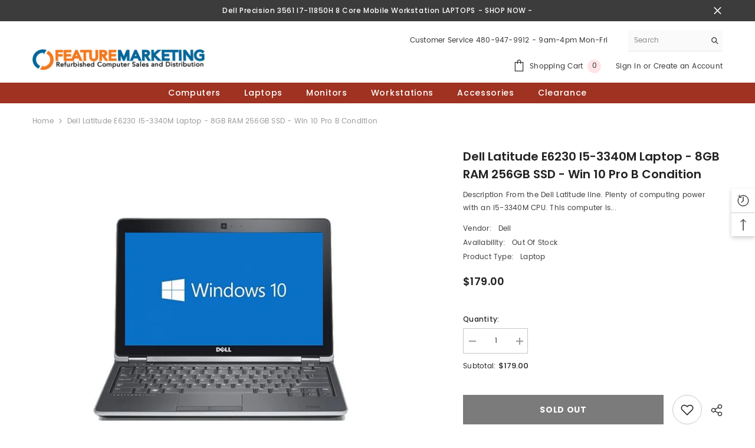

--- FILE ---
content_type: text/html; charset=utf-8
request_url: https://featuremarketing.com/products/dell-latitude-e6230-i5-3340m-laptop-8gb-ram-256gb-ssd-win-10-pro-b-condition?view=ajax_recently_viewed&_=1769743855131
body_size: 430
content:


<div class="item">
  <a class="first-info" href="/products/dell-latitude-e6230-i5-3340m-laptop-8gb-ram-256gb-ssd-win-10-pro-b-condition" data-mobile-click><svg aria-hidden="true" focusable="false" data-prefix="fal" data-icon="external-link" role="img" xmlns="http://www.w3.org/2000/svg" viewBox="0 0 512 512" class="icon icon-external-link"><path d="M440,256H424a8,8,0,0,0-8,8V464a16,16,0,0,1-16,16H48a16,16,0,0,1-16-16V112A16,16,0,0,1,48,96H248a8,8,0,0,0,8-8V72a8,8,0,0,0-8-8H48A48,48,0,0,0,0,112V464a48,48,0,0,0,48,48H400a48,48,0,0,0,48-48V264A8,8,0,0,0,440,256ZM500,0,364,.34a12,12,0,0,0-12,12v10a12,12,0,0,0,12,12L454,34l.7.71L131.51,357.86a12,12,0,0,0,0,17l5.66,5.66a12,12,0,0,0,17,0L477.29,57.34l.71.7-.34,90a12,12,0,0,0,12,12h10a12,12,0,0,0,12-12L512,12A12,12,0,0,0,500,0Z"></path></svg>
            <img srcset="//featuremarketing.com/cdn/shop/files/delllatitude6230.png?v=1698257373" src="//featuremarketing.com/cdn/shop/files/delllatitude6230.png?v=1698257373" alt="Dell Latitude E6230 i5-3340M Laptop - 8GB RAM 256GB SSD - Win 10 Pro B Condition" loading="lazy" class="motion-reduce hidden-mobile" sizes="auto"/>
            <a class="hidden-desktop" href="/products/dell-latitude-e6230-i5-3340m-laptop-8gb-ram-256gb-ssd-win-10-pro-b-condition">
              <img srcset="//featuremarketing.com/cdn/shop/files/delllatitude6230.png?v=1698257373" src="//featuremarketing.com/cdn/shop/files/delllatitude6230.png?v=1698257373" alt="Dell Latitude E6230 i5-3340M Laptop - 8GB RAM 256GB SSD - Win 10 Pro B Condition" loading="lazy" class="motion-reduce" sizes="auto"/>
            </a></a>
    <div class="second-info">
      <div class="first product-item" data-product-id="7912393933014"><div class="product-vendor">
                    <span class="visually-hidden">Vendor:</span>
                    <a href="/collections/vendors?q=Dell" title="Dell">Dell</a>           
            </div><a class="product-title link-underline" href="/products/dell-latitude-e6230-i5-3340m-laptop-8gb-ram-256gb-ssd-win-10-pro-b-condition">
                <span class="text">Dell Latitude E6230 i5-3340M Laptop - 8GB RAM 256GB SSD - Win 10 Pro B Condition</span>
        </a>
             <div class="product-price">
        <div class="price  price--sold-out ">
    <dl><div class="price__regular"><dd class="price__last"><span class="price-item price-item--regular">$179.00</span></dd>
        </div>
        <div class="price__sale"><dd class="price__compare"><s class="price-item price-item--regular"></s></dd><dd class="price__last"><span class="price-item price-item--sale">$179.00</span></dd></div>
        <small class="unit-price caption hidden">
            <dt class="visually-hidden">Unit price</dt>
            <dd class="price__last"><span></span><span aria-hidden="true">/</span><span class="visually-hidden">&nbsp;per&nbsp;</span><span></span></dd>
        </small>
    </dl>
</div>

      </div>
      </div>
        <a class="second" href="/products/dell-latitude-e6230-i5-3340m-laptop-8gb-ram-256gb-ssd-win-10-pro-b-condition"></a>
    </div>
</div>

--- FILE ---
content_type: text/css
request_url: https://revolutionary.seo-blocks.com/slider/media/css/min.css
body_size: 13285
content:
.media-item .describe{border-collapse:collapse;width:100%;border-top:1px solid #ddd;clear:both;cursor:default}.media-item.media-blank .describe{border:0}.media-item .describe th{vertical-align:top;text-align:left;padding:5px 10px 10px;width:140px}.media-item .describe .align th{padding-top:0}.media-item .media-item-info tr{background-color:transparent}.media-item .describe td{padding:0 8px 8px 0;vertical-align:top}.media-item thead.media-item-info td{padding:4px 10px 0}.media-item .media-item-info .A1B1{padding:0 0 0 10px}.media-item td.savesend{padding-bottom:15px}.media-item .thumbnail{max-height:128px;max-width:128px}#wpbody-content #async-upload-wrap a{display:none}.media-upload-form{margin-top:20px}.media-upload-form td label{margin-right:6px;margin-left:2px}.media-upload-form .align .field label{display:inline;padding:0 0 0 23px;margin:0 1em 0 3px;font-weight:600}.media-upload-form tr.image-size label{margin:0 0 0 5px;font-weight:600}.media-upload-form th.label label{font-weight:600;margin:.5em;font-size:13px}.media-upload-form th.label label span{padding:0 5px}.media-item .describe input[type=text],.media-item .describe textarea{width:460px}.media-item .describe p.help{margin:0;padding:0 0 0 5px}.describe-toggle-off,.describe-toggle-on,.media-item .edit-attachment{display:block;line-height:36px;float:right;margin-right:10px}.media-item .describe-toggle-off,.media-item.open .describe-toggle-on{display:none}.media-item.open .describe-toggle-off{display:block}.media-upload-form .media-item{min-height:36px;margin-bottom:1px;position:relative;width:100%;background:#fff}.media-upload-form .media-item,.media-upload-form .media-item .error{box-shadow:0 1px 0 #ddd}#media-items:empty{border:0 none}.media-item .filename{line-height:36px;overflow:hidden;margin-left:6px}.media-item .pinkynail{float:left;margin:2px 10px 0 3px;max-width:40px;max-height:32px}.media-item .startclosed,.media-item .startopen{display:none}.media-item .original{position:relative;height:34px}.media-item .progress{float:right;height:22px;margin:7px 6px;width:200px;line-height:2em;padding:0;overflow:hidden;border-radius:22px;background:#ddd;box-shadow:inset 0 1px 2px rgba(0,0,0,.1)}.media-item .bar{z-index:9;width:0;height:100%;margin-top:-22px;border-radius:22px;background-color:#0073aa;box-shadow:inset 0 0 2px rgba(0,0,0,.3)}.media-item .progress .percent{z-index:10;position:relative;width:200px;padding:0;color:#fff;text-align:center;line-height:22px;font-weight:400;text-shadow:0 1px 2px rgba(0,0,0,.2)}.upload-php .fixed .column-parent{width:15%}.js .html-uploader #plupload-upload-ui{display:none}.js .html-uploader #html-upload-ui{display:block}.media-upload-form .media-item .error,.media-upload-form .media-item.error{width:auto;margin:0 0 1px 0}.media-upload-form .media-item .error{padding:10px 0 10px 14px}.media-item .error-div button.dismiss{float:right;margin:0 10px 0 15px}.find-box{background-color:#fff;box-shadow:0 3px 6px rgba(0,0,0,.3);width:600px;overflow:hidden;margin-left:-300px;position:fixed;top:30px;bottom:30px;left:50%;z-index:100105}.find-box-head{background:#fcfcfc;border-bottom:1px solid #ddd;height:36px;font-size:18px;font-weight:600;line-height:36px;padding:0 36px 0 16px;position:absolute;top:0;left:0;right:0}.find-box-inside{overflow:auto;padding:16px;background-color:#fff;position:absolute;top:37px;bottom:45px;overflow-y:scroll;width:100%;box-sizing:border-box}.find-box-search{padding-bottom:16px}.find-box-search .spinner{float:none;left:105px;position:absolute}#find-posts-response,.find-box-search{position:relative}#find-posts-input,#find-posts-search{float:left}#find-posts-input{width:140px;height:28px;margin:0 4px 0 0}.widefat .found-radio{padding-right:0;width:16px}#find-posts-close{width:36px;height:36px;border:none;padding:0;position:absolute;top:0;right:0;cursor:pointer;text-align:center;background:0 0;color:#666}#find-posts-close:focus,#find-posts-close:hover{color:#00a0d2}#find-posts-close:focus{box-shadow:0 0 0 1px #5b9dd9,0 0 2px 1px rgba(30,140,190,.8);outline:2px solid transparent;outline-offset:-2px}#find-posts-close:before{font:normal 20px/36px dashicons;vertical-align:top;speak:none;-webkit-font-smoothing:antialiased;-moz-osx-font-smoothing:grayscale;content:"\f158"}.find-box-buttons{padding:8px 16px;background:#fcfcfc;border-top:1px solid #ddd;position:absolute;bottom:0;left:0;right:0}@media screen and (max-width:782px){.find-box-inside{bottom:57px}}@media screen and (max-width:660px){.find-box{top:0;bottom:0;left:0;right:0;margin:0;width:100%}}.ui-find-overlay{position:fixed;top:0;left:0;right:0;bottom:0;background:#000;opacity:.7;z-index:100100}ul#dismissed-updates{display:none}form.upgrade{margin-top:8px}form.upgrade .hint{font-style:italic;font-size:85%;margin:-.5em 0 2em 0}#poststuff .inside .the-tagcloud{margin:5px 0 10px;padding:8px;border:1px solid #ddd;line-height:1.8em;word-spacing:3px}.drag-drop #drag-drop-area{border:4px dashed #b4b9be;height:200px}.drag-drop .drag-drop-inside{margin:70px auto 0;width:250px}.drag-drop-inside p{color:#a0a5aa;font-size:14px;margin:5px 0;display:none}.drag-drop .drag-drop-inside p{text-align:center}.drag-drop-inside p.drag-drop-info{font-size:20px}.drag-drop .drag-drop-inside p,.drag-drop-inside p.drag-drop-buttons{display:block}.drag-drop.drag-over #drag-drop-area{border-color:#83b4d8}#plupload-upload-ui{position:relative}.media-frame.mode-grid,.media-frame.mode-grid .attachments-browser .attachments,.media-frame.mode-grid .media-frame-content,.media-frame.mode-grid .uploader-inline-content{position:static}.media-frame.mode-grid .media-frame-menu,.media-frame.mode-grid .media-frame-router,.media-frame.mode-grid .media-frame-title{display:none}.media-frame.mode-grid .media-frame-content{background-color:transparent;border:none}.upload-php .mode-grid .media-sidebar{position:relative;width:auto;margin-top:12px;padding:0 16px;border-left:4px solid #dd3d36;box-shadow:0 1px 1px 0 rgba(0,0,0,.1);background-color:#fff}.upload-php .mode-grid .hide-sidebar .media-sidebar{display:none}.upload-php .mode-grid .media-sidebar .media-uploader-status{border-bottom:none;padding-bottom:0;max-width:100%}.upload-php .mode-grid .media-sidebar .upload-error{margin:12px 0;padding:4px 0 0;border:none;box-shadow:none;background:0 0}.upload-php .mode-grid .media-sidebar .media-uploader-status .upload-dismiss-errors{top:-10px;right:-14px;padding:10px}.upload-php .mode-grid .media-sidebar .media-uploader-status .upload-dismiss-errors:before{content:"\f153";display:block;font:normal 16px/1 dashicons;color:#72777c}.upload-php .mode-grid .media-sidebar .media-uploader-status .upload-dismiss-errors:focus:before,.upload-php .mode-grid .media-sidebar .media-uploader-status .upload-dismiss-errors:hover:before{color:#c00}.upload-php .mode-grid .media-sidebar .media-uploader-status.errors h2,.upload-php .mode-grid .media-sidebar .media-uploader-status.errors h3{display:none}.media-frame.mode-grid .uploader-inline{position:relative;top:auto;right:auto;left:auto;bottom:auto;padding-top:0;margin-top:20px;border:4px dashed #b4b9be}.media-frame.mode-select .attachments-browser.fixed .attachments{position:relative;top:94px;padding-bottom:94px}.media-frame.mode-grid .attachment.details:focus,.media-frame.mode-grid .attachment:focus,.media-frame.mode-grid .selected.attachment:focus{box-shadow:inset 0 0 2px 3px #f1f1f1,inset 0 0 0 7px #5b9dd9;outline:2px solid transparent;outline-offset:-6px}.media-frame.mode-grid .selected.attachment{box-shadow:inset 0 0 0 5px #f1f1f1,inset 0 0 0 7px #ccc}.media-frame.mode-grid .attachment.details{box-shadow:inset 0 0 0 3px #f1f1f1,inset 0 0 0 7px #1e8cbe}.media-frame.mode-grid.mode-select .attachment .thumbnail{opacity:.65}.media-frame.mode-select .attachment.selected .thumbnail{opacity:1}.media-frame.mode-grid .media-toolbar{margin-bottom:15px;height:auto}.media-frame.mode-grid .media-toolbar select{margin:0 10px 0 0;font-size:14px}.media-frame.mode-grid.mode-edit .media-toolbar-secondary>.select-mode-toggle-button{margin:0 8px 0 0;vertical-align:middle}.media-frame.mode-grid .attachments-browser .bulk-select{display:inline-block;margin:0 10px 0 0}.media-frame.mode-grid .search{margin-top:0}.media-frame.mode-grid .spinner{margin-top:16px}.attachments-browser .media-toolbar-secondary>.media-button{margin-right:10px}.media-frame.mode-select .attachments-browser.fixed .media-toolbar{position:fixed;top:32px;left:auto;right:20px;margin-top:0}.media-frame.mode-grid .attachments-browser{padding:0}.media-frame.mode-grid .attachments-browser .attachments{padding:2px}.media-frame.mode-grid .attachments-browser .no-media{color:#666;font-size:18px;font-style:normal;margin:0;padding:100px 0 0;text-align:center}.edit-attachment-frame{display:block;height:100%;width:100%}.edit-attachment-frame .edit-media-header{overflow:hidden}.upload-php .media-modal-close .media-modal-icon:before{content:"\f335";font-size:22px}.edit-attachment-frame .edit-media-header .left,.edit-attachment-frame .edit-media-header .right,.upload-php .media-modal-close{cursor:pointer;color:#72777c;background-color:transparent;height:50px;width:50px;padding:0;position:absolute;text-align:center;border:0;border-left:1px solid #ddd;transition:color .1s ease-in-out,background .1s ease-in-out}.upload-php .media-modal-close{top:0;right:0}.edit-attachment-frame .edit-media-header .left{right:102px}.edit-attachment-frame .edit-media-header .right{right:51px}.edit-attachment-frame .media-frame-title{left:0;right:150px}.edit-attachment-frame .edit-media-header .left:before,.edit-attachment-frame .edit-media-header .right:before{font:normal 20px/50px dashicons!important;display:inline;font-weight:300}.edit-attachment-frame .edit-media-header .left:focus,.edit-attachment-frame .edit-media-header .left:hover,.edit-attachment-frame .edit-media-header .right:focus,.edit-attachment-frame .edit-media-header .right:hover,.upload-php .media-modal-close:focus,.upload-php .media-modal-close:hover{background:#ddd;border-color:#ccc;color:#000;outline:0;box-shadow:none}.edit-attachment-frame .edit-media-header .left:focus,.edit-attachment-frame .edit-media-header .right:focus,.upload-php .media-modal-close:focus{outline:2px solid transparent;outline-offset:-2px}.upload-php .media-modal-close:focus .media-modal-icon:before,.upload-php .media-modal-close:hover .media-modal-icon:before{color:#000}.edit-attachment-frame .edit-media-header .left:before,.rtl .edit-attachment-frame .edit-media-header .right:before{content:"\f341"}.edit-attachment-frame .edit-media-header .right:before,.rtl .edit-attachment-frame .edit-media-header .left:before{content:"\f345"}.edit-attachment-frame .edit-media-header .left.disabled,.edit-attachment-frame .edit-media-header .left.disabled:hover,.edit-attachment-frame .edit-media-header .right.disabled,.edit-attachment-frame .edit-media-header .right.disabled:hover{color:#ccc;background:inherit;cursor:default;pointer-events:none}.edit-attachment-frame .media-frame-content,.edit-attachment-frame .media-frame-router{left:0}.edit-attachment-frame .media-frame-content{border-bottom:none;bottom:0;top:50px}.edit-attachment-frame .attachment-details{position:absolute;overflow:auto;top:0;bottom:0;right:0;left:0;box-shadow:inset 0 4px 4px -4px rgba(0,0,0,.1)}.edit-attachment-frame .attachment-media-view{float:left;width:65%;height:100%}.edit-attachment-frame .attachment-media-view .thumbnail{box-sizing:border-box;padding:16px;height:100%}.edit-attachment-frame .attachment-media-view .details-image{display:block;margin:0 auto 16px;max-width:100%;max-height:90%;max-height:calc(100% - 42px);background-image:linear-gradient(45deg,#c4c4c4 25%,transparent 25%,transparent 75%,#c4c4c4 75%,#c4c4c4),linear-gradient(45deg,#c4c4c4 25%,transparent 25%,transparent 75%,#c4c4c4 75%,#c4c4c4);background-position:0 0,10px 10px;background-size:20px 20px}.edit-attachment-frame .attachment-media-view .details-image.icon{background:0 0}.edit-attachment-frame .attachment-media-view .attachment-actions{text-align:center}.edit-attachment-frame .wp-media-wrapper{margin-bottom:12px}.edit-attachment-frame input,.edit-attachment-frame textarea{padding:6px 8px;line-height:16px}.edit-attachment-frame .attachment-info{overflow:auto;box-sizing:border-box;margin-bottom:0;padding:12px 16px 0;width:35%;height:100%;box-shadow:inset 0 4px 4px -4px rgba(0,0,0,.1);border-bottom:0;border-left:1px solid #ddd;background:#f3f3f3}.edit-attachment-frame .attachment-info .details,.edit-attachment-frame .attachment-info .settings{position:relative;overflow:hidden;float:none;margin-bottom:15px;padding-bottom:15px;border-bottom:1px solid #ddd}.edit-attachment-frame .attachment-info .filename{font-weight:400;color:#666}.edit-attachment-frame .attachment-info .thumbnail{margin-bottom:12px}.attachment-info .actions{margin-bottom:16px}.attachment-info .actions a{display:inline;text-decoration:none}.wp_attachment_details label[for=content]{font-size:13px;line-height:1.5;margin:1em 0}.wp_attachment_details #attachment_caption{height:4em}.describe .image-editor{vertical-align:top}.imgedit-wrap{position:relative;padding-top:10px}.imgedit-settings fieldset,.imgedit-settings p{margin:8px 0}.imgedit-settings legend{margin-bottom:5px}.describe .imgedit-wrap .imgedit-settings{padding:0 5px}.wp_attachment_holder div.updated{margin-top:0}.wp_attachment_holder .imgedit-wrap>div{height:auto}.wp_attachment_holder .imgedit-wrap .imgedit-panel-content{padding:3px 16px 0 0;float:left}.wp_attachment_holder .imgedit-wrap .imgedit-settings{float:right;width:250px}.imgedit-settings input{margin-top:0;vertical-align:middle}.imgedit-wait{position:absolute;top:0;bottom:0;width:100%;background:#fff;opacity:.7;display:none}.imgedit-wait:before{content:"";display:block;width:20px;height:20px;position:absolute;left:50%;top:50%;margin:-10px 0 0 -10px;background:transparent url(../images/spinner.gif) no-repeat center;background-size:20px 20px;transform:translateZ(0)}.no-float{float:none}.imgedit-settings .disabled,.media-disabled{color:#a0a5aa}.A1B1{overflow:hidden}.A1B1 .button,.wp_attachment_image .button{float:left}.no-js .wp_attachment_image .button{display:none}.A1B1 .spinner,.wp_attachment_image .spinner{float:left}.imgedit-menu{min-width:300px;margin:0 0 12px}.imgedit-menu .note-no-rotate{clear:both;margin:0;padding:1em 0 0}.image-editor .imgedit-menu .button{float:left;width:32px;height:32px;margin:0 8px 0 0;padding:0;background:#f1f1f1;-webkit-font-smoothing:antialiased;-moz-osx-font-smoothing:grayscale;line-height:16px;color:#72777c}.imgedit-menu .button:before{font:normal 20px/1 dashicons;speak:none;vertical-align:middle}.imgedit-menu .button.disabled{border-color:#ccc;background-color:#ddd;color:#72777c;opacity:.5;cursor:default}.imgedit-crop:before{content:"\f165"}.imgedit-rleft:before{content:"\f166"}.imgedit-rright:before{content:"\f167"}.imgedit-flipv:before{content:"\f168"}.imgedit-fliph:before{content:"\f169"}.imgedit-undo:before{content:"\f171"}.imgedit-redo:before{content:"\f172"}.imgedit-crop-wrap{position:relative}.imgedit-crop-wrap img{background-image:linear-gradient(45deg,#c4c4c4 25%,transparent 25%,transparent 75%,#c4c4c4 75%,#c4c4c4),linear-gradient(45deg,#c4c4c4 25%,transparent 25%,transparent 75%,#c4c4c4 75%,#c4c4c4);background-position:0 0,10px 10px;background-size:20px 20px}.imgedit-crop{margin:0 8px 0 0}.imgedit-rleft{margin:0 3px}.imgedit-rright{margin:0 8px 0 3px}.imgedit-flipv{margin:0 3px}.imgedit-fliph{margin:0 8px 0 3px}.imgedit-undo{margin:0 3px}.imgedit-redo{margin:0 8px 0 3px}.imgedit-thumbnail-preview{margin:10px 8px 0 0}.imgedit-thumbnail-preview-caption{display:block}#poststuff .imgedit-group-top h2,#poststuff .imgedit-group-top h3{display:inline-block;margin:0;padding:0;font-size:14px;line-height:1.4}#poststuff .imgedit-group-top .button-link{text-decoration:none;color:#23282d}.imgedit-applyto .imgedit-label{display:block;padding:.5em 0 0}.imgedit-help{display:none;font-style:italic}.image-editor .imgedit-settings .imgedit-help-toggle,.image-editor .imgedit-settings .imgedit-help-toggle:active,.image-editor .imgedit-settings .imgedit-help-toggle:hover{border:1px solid transparent;margin:-1px 0 0 -1px;padding:0;background:0 0;color:#0074a2;font-size:20px;line-height:1;cursor:pointer;box-sizing:content-box;box-shadow:none}.image-editor .imgedit-settings .imgedit-help-toggle:focus{color:#0074a2;border-color:#5b9dd9;box-shadow:0 0 3px rgba(0,115,170,.8);outline:2px solid transparent}.form-table td.imgedit-response{padding:0}.imgedit-submit{margin:8px 0 0}.imgedit-submit-btn{margin-left:20px}.imgedit-wrap .nowrap{white-space:nowrap;font-size:12px;line-height:inherit}span.imgedit-scale-warn{color:#dc3232;font-size:20px;font-style:normal;visibility:hidden;vertical-align:middle}.imgedit-save-target{margin:8px 0}.imgedit-group{margin-bottom:8px;padding:10px}.imgedit-settings .imgedit-crop-ratio input[type=text],.imgedit-settings .imgedit-crop-sel input[type=text],.imgedit-settings .imgedit-scale input[type=text]{width:50px;font-size:14px;padding:5px 8px}.imgedit-separator{display:inline-block;width:7px;text-align:center;vertical-align:middle;font-size:13px;color:#444}.imgedit-settings .imgedit-scale .button{margin-bottom:0}audio,video{display:inline-block;max-width:100%}.mejs-container{width:100%;max-width:100%}@media print,(-webkit-min-device-pixel-ratio:1.25),(min-resolution:120dpi){.imgedit-wait:before{background-image:url(../images/spinner-2x.gif)}}@media screen and (max-width:782px){.wp_attachment_details label[for=content]{font-size:14px;line-height:1.5em}.media-upload-form .media-item .error,.media-upload-form .media-item.error{font-size:13px;line-height:1.5}.media-upload-form .media-item.error{padding:1px 10px}.media-upload-form .media-item .error{padding:10px 0 10px 12px}.imgedit-settings .imgedit-crop-ratio input[type=text],.imgedit-settings .imgedit-crop-sel input[type=text],.imgedit-settings .imgedit-scale input[type=text]{width:60px;font-size:16px;padding:6px 10px}.imgedit-applyto .imgedit-label{vertical-align:middle}}@media only screen and (max-width:1120px){#wp-media-grid .wp-filter .attachment-filters{max-width:100%}}@media only screen and (max-width:782px){.media-frame.mode-select .attachments-browser.fixed .media-toolbar{top:46px;right:10px}}@media only screen and (max-width:600px){.media-frame.mode-select .attachments-browser.fixed .media-toolbar{top:0}}@media only screen and (max-width:480px){.edit-attachment-frame .media-frame-title{right:110px}.edit-attachment-frame .edit-media-header .left,.edit-attachment-frame .edit-media-header .right,.upload-php .media-modal-close{width:40px;height:40px}.upload-php .media-modal-close .media-modal-icon{margin:9px 10px}.edit-attachment-frame .edit-media-header .left:before,.edit-attachment-frame .edit-media-header .right:before{line-height:40px!important}.edit-attachment-frame .edit-media-header .left{right:82px}.edit-attachment-frame .edit-media-header .right{right:41px}.edit-attachment-frame .media-frame-content{top:40px}.edit-attachment-frame .attachment-media-view{float:none;height:auto;width:100%}.edit-attachment-frame .attachment-info{height:auto;width:100%}}@media only screen and (max-width:640px),screen and (max-height:400px){.upload-php .mode-grid .media-sidebar{max-width:100%}}.widget{margin:0 auto 10px;position:relative;box-sizing:border-box}.widget-top{font-size:13px;font-weight:600;background:#f7f7f7}.widget-top .widget-action{border:0;margin:0;padding:10px;background:0 0;cursor:pointer;outline:0}.widget-title h3,.widget-title h4{margin:0;padding:15px;font-size:1em;line-height:1;overflow:hidden;white-space:nowrap;text-overflow:ellipsis;-webkit-user-select:none;-moz-user-select:none;-ms-user-select:none;user-select:none}.widgets-holder-wrap .widget-inside{border-top:none;padding:1px 15px 15px 15px;line-height:16px}.widget.widget-dirty .widget-control-close-wrapper{display:none}#available-widgets .widget-description,#widgets-right a.widget-control-edit,.in-widget-title{color:#666}.deleting .widget-title,.deleting .widget-top .widget-action .toggle-indicator:before{color:#a0a5aa}.wp-core-ui .media-widget-control .selected,.wp-core-ui .media-widget-control.selected .not-selected,.wp-core-ui .media-widget-control.selected .placeholder{display:none}.media-widget-control.selected .selected{display:inline-block}.media-widget-buttons{text-align:left;margin-top:0}.media-widget-control .media-widget-buttons .button{width:auto;height:auto;margin-top:12px;white-space:normal}.media-widget-buttons .button:first-child{margin-right:8px}.media-widget-control .placeholder{border:1px dashed #b4b9be;box-sizing:border-box;cursor:pointer;line-height:20px;padding:9px 0;position:relative;text-align:center;width:100%}.media-widget-control .media-widget-preview{background:0 0;text-align:center}.media-widget-control .media-widget-preview .notice{text-align:initial}.media-frame .media-widget-embed-notice p code,.media-widget-control .notice p code{padding:0 3px 0 0}.media-frame .media-widget-embed-notice{margin-top:16px}.media-widget-control .media-widget-preview img{max-width:100%;vertical-align:middle}.media-widget-control .media-widget-preview .wp-video-shortcode{background:#000}.media-frame.media-widget .media-toolbar-secondary{min-width:300px}.media-frame.media-widget .attachment-display-settings .setting.align,.media-frame.media-widget .checkbox-setting.autoplay,.media-frame.media-widget .embed-link-settings .setting.link-text,.media-frame.media-widget .embed-media-settings .setting.align,.media-frame.media-widget .image-details .embed-media-settings .setting.align,.media-frame.media-widget .replace-attachment{display:none}.media-widget-video-preview{width:100%}.media-widget-video-link{display:inline-block;min-height:132px;width:100%;background:#000}.media-widget-video-link .dashicons{font:normal 60px/1 dashicons;position:relative;width:100%;top:-90px;color:#fff;text-decoration:none}.media-widget-video-link.no-poster .dashicons{top:30px}.media-frame #embed-url-field.invalid,.media-widget-image-link>.link:invalid{border:1px solid #dc3232}.media-widget-image-link{margin:1em 0}.media-widget-gallery-preview{display:flex;justify-content:flex-start;flex-wrap:wrap;margin:-1.79104477%}.media-widget-preview.media_gallery,.media-widget-preview.media_image{cursor:pointer}.media-widget-preview .placeholder{background:#f1f1f1}.media-widget-gallery-preview .gallery-item{box-sizing:border-box;width:50%;margin:0;background:0 0}.media-widget-gallery-preview .gallery-item .gallery-icon{margin:4.5%}.media-widget-gallery-preview .gallery-item:nth-last-child(3):first-child,.media-widget-gallery-preview .gallery-item:nth-last-child(3):first-child~.gallery-item,.media-widget-gallery-preview .gallery-item:nth-last-child(n+5),.media-widget-gallery-preview .gallery-item:nth-last-child(n+5)~.gallery-item,.media-widget-gallery-preview .gallery-item:nth-last-child(n+6),.media-widget-gallery-preview .gallery-item:nth-last-child(n+6)~.gallery-item{max-width:33.33%}.media-widget-gallery-preview .gallery-item img{height:auto;vertical-align:bottom}.media-widget-gallery-preview .gallery-icon{position:relative}.media-widget-gallery-preview .gallery-icon-placeholder{position:absolute;top:0;bottom:0;width:100%;box-sizing:border-box;display:flex;align-items:center;justify-content:center;background-color:rgba(0,0,0,.5)}.media-widget-gallery-preview .gallery-icon-placeholder-text{font-weight:600;font-size:2em;color:#fff}.widget.ui-draggable-dragging{min-width:100%}.widget.ui-sortable-helper{opacity:.8}.widget-placeholder{border:1px dashed #b4b9be;margin:0 auto 10px;height:45px;width:100%;box-sizing:border-box}#widgets-right .widget-placeholder{margin-top:0}#widgets-right .closed .widget-placeholder{height:0;border:0;margin-top:-10px}.sidebar-name{position:relative;box-sizing:border-box}.js .sidebar-name{cursor:pointer}.sidebar-name .handlediv{float:right;width:38px;height:38px;border:0;margin:0;padding:8px;background:0 0;cursor:pointer;outline:0}#widgets-right .sidebar-name .handlediv{margin:5px 3px 0 0}.sidebar-name .handlediv:focus{box-shadow:none;outline:0}#widgets-left .sidebar-name .toggle-indicator{display:none}#widgets-left .sidebar-name .handlediv:focus .toggle-indicator,#widgets-left .sidebar-name:hover .toggle-indicator,#widgets-left .widgets-holder-wrap.closed .sidebar-name .toggle-indicator{display:block}.sidebar-name .toggle-indicator:before{padding:1px 2px 1px 0;border-radius:50%}.sidebar-name .handlediv:focus .toggle-indicator:before{box-shadow:0 0 0 1px #5b9dd9,0 0 2px 1px rgba(30,140,190,.8)}.sidebar-name h2,.sidebar-name h3{margin:0;padding:8px 10px;overflow:hidden;white-space:nowrap}.widgets-holder-wrap .description{padding:0 0 15px;margin:0;font-style:normal;color:#72777c}.inactive-sidebar .description,.widget-holder .description{color:#555d66}#widgets-right .widgets-holder-wrap .description{padding-left:7px;padding-right:7px}div.widget-liquid-left{margin:0;width:38%;float:left}div.widget-liquid-right{float:right;width:58%}div#widgets-left{padding-top:12px}div#widgets-left .closed .sidebar-name,div#widgets-left .inactive-sidebar.closed .sidebar-name{margin-bottom:10px}div#widgets-left .sidebar-name h2,div#widgets-left .sidebar-name h3{padding:10px 0;margin:0 10px 0 0}#widgets-left .widgets-holder-wrap,div#widgets-left .widget-holder{background:0 0;border:none}#widgets-left .widgets-holder-wrap{border:none;box-shadow:none}#available-widgets .widget{margin:0}#available-widgets .widget:nth-child(odd){clear:both}#available-widgets .widget .widget-description{display:block;padding:10px 15px;font-size:12px;overflow-wrap:break-word;word-wrap:break-word;-ms-word-break:break-all;word-break:break-word;-ms-hyphens:auto;-webkit-hyphens:auto;hyphens:auto}#available-widgets #widget-list{position:relative}#widgets-left .inactive-sidebar{clear:both;width:100%;background:0 0;padding:0;margin:0 0 20px 0;border:none;box-shadow:none}#widgets-left .inactive-sidebar.first{margin-top:40px}div#widgets-left .inactive-sidebar .widget.expanded{left:auto}.widget-title-action{float:right;position:relative}div#widgets-left .inactive-sidebar .widgets-sortables{min-height:42px;padding:0;background:0 0;margin:0;position:relative}div#widgets-right .sidebars-column-1,div#widgets-right .sidebars-column-2{max-width:450px}div#widgets-right .widgets-holder-wrap{margin:10px 0 0 0}div#widgets-right .sidebar-description{min-height:20px;margin-top:-5px}div#widgets-right .sidebar-name h2,div#widgets-right .sidebar-name h3{padding:15px 7px}div#widgets-right .widget-top{padding:0}div#widgets-right .widgets-sortables{padding:0 8px;margin-bottom:9px;position:relative;min-height:123px}div#widgets-right .closed .widgets-sortables{min-height:0;margin-bottom:0}.remove-inactive-widgets .spinner,.sidebar-name .spinner{float:none;position:relative;top:-2px;margin:-5px 5px}#widgets-right .widgets-holder-wrap.widget-hover{border-color:#72777c;box-shadow:0 1px 2px rgba(0,0,0,.3)}.widget-access-link{float:right;margin:-5px 0 10px 10px}.widgets_access #widgets-left .widget .widget-top{cursor:auto}.widgets_access #wpwrap .widget-control-edit,.widgets_access #wpwrap .widgets-holder-wrap.closed .sidebar-description,.widgets_access #wpwrap .widgets-holder-wrap.closed .widget{display:block}.widgets_access #widgets-left .widget .widget-top:hover,.widgets_access #widgets-right .widget .widget-top:hover{border-color:#ddd}#available-widgets .widget-action .edit,#available-widgets .widget-control-edit .edit,#widgets-left .inactive-sidebar .widget-action .add,#widgets-left .inactive-sidebar .widget-control-edit .add,#widgets-right .widget-action .add,#widgets-right .widget-control-edit .add{display:none}.widget-control-edit{display:block;color:#666;background:#eee;padding:0 15px;line-height:43px;border-left:1px solid #ddd}#widgets-left .widget-control-edit:hover,#widgets-right .widget-control-edit:hover{color:#fff;background:#444;border-left:0;outline:1px solid #444}.widgets-holder-wrap .sidebar-description,.widgets-holder-wrap .sidebar-name{-webkit-user-select:none;-moz-user-select:none;-ms-user-select:none;user-select:none}.editwidget{margin:0 auto}.editwidget .widget-inside{display:block;padding:0 15px}.editwidget .widget-control-actions{margin-top:20px}.js .closed br.clear,.js .widgets-holder-wrap.closed .description,.js .widgets-holder-wrap.closed .remove-inactive-widgets,.js .widgets-holder-wrap.closed .sidebar-description,.js .widgets-holder-wrap.closed .widget{display:none}.js .widgets-holder-wrap.closed .widget.ui-sortable-helper{display:block}.widget-description,.widget-inside{display:none}.widget-inside{background:#fff}#removing-widget{display:none;font-weight:400;padding-left:15px;font-size:12px;line-height:1;color:#000}.js #removing-widget{color:#00a0d2}#access-off,.no-js .widget-holder .description,.widget-control-noform,.widgets_access #access-on,.widgets_access .handlediv,.widgets_access .widget-action,.widgets_access .widget-holder .description{display:none}.widgets_access #widget-list,.widgets_access .widget-holder{padding-top:10px}.widgets_access #access-off{display:inline}.widgets_access .sidebar-name,.widgets_access .widget .widget-top{cursor:default}.widget-liquid-left #widgets-left.chooser #available-widgets .widget,.widget-liquid-left #widgets-left.chooser .inactive-sidebar{transition:opacity .1s linear}.widget-liquid-left #widgets-left.chooser #available-widgets .widget,.widget-liquid-left #widgets-left.chooser .inactive-sidebar{opacity:.2;pointer-events:none}.widget-liquid-left #widgets-left.chooser #available-widgets .widget-in-question{opacity:1;pointer-events:auto}#available-widgets .widget-top:hover,#widgets-left .widget-in-question .widget-top,#widgets-left .widget-top:hover,.widgets-chooser ul,div#widgets-right .widget-top:hover{border-color:#999;box-shadow:0 1px 2px rgba(0,0,0,.1)}.widgets-chooser ul.widgets-chooser-sidebars{margin:0;list-style-type:none;max-height:300px;overflow:auto}.widgets-chooser{display:none}.widgets-chooser ul{border:1px solid #ccc}.widgets-chooser li{border-bottom:1px solid #ccc;background:#fff;margin:0;position:relative}.widgets-chooser .widgets-chooser-button{width:100%;padding:10px 15px 10px 35px;background:0 0;border:0;box-sizing:border-box;text-align:left;cursor:pointer;transition:background .2s ease-in-out}.widgets-chooser .widgets-chooser-button:focus,.widgets-chooser .widgets-chooser-button:hover{outline:0;text-decoration:underline}.widgets-chooser li:last-child{border:none}.widgets-chooser .widgets-chooser-selected .widgets-chooser-button{background:#0073aa;color:#fff}.widgets-chooser .widgets-chooser-selected:before{content:"\f147";display:block;-webkit-font-smoothing:antialiased;font:normal 26px/1 dashicons;color:#fff;position:absolute;top:7px;left:5px}.widgets-chooser .widgets-chooser-actions{padding:10px 0 12px 0;text-align:center}#available-widgets .widget .widget-top{cursor:pointer}#available-widgets .widget.ui-draggable-dragging .widget-top{cursor:move}.text-widget-fields{position:relative}.text-widget-fields [hidden]{display:none}.text-widget-fields .wp-pointer.wp-pointer-top{position:absolute;z-index:3;top:100px;right:10px;left:10px}.text-widget-fields .wp-pointer .wp-pointer-arrow{left:auto;right:15px}.text-widget-fields .wp-pointer .wp-pointer-buttons{line-height:1.4em}.custom-html-widget-fields>p>.CodeMirror{border:1px solid #e5e5e5}.custom-html-widget-fields code{padding-top:1px;padding-bottom:1px}ul.CodeMirror-hints{z-index:101}.widget-control-actions .custom-html-widget-save-button.button.validation-blocked{cursor:not-allowed}@media screen and (max-width:480px){div.widget-liquid-left{width:100%;float:none;border-right:none;padding-right:0}#widgets-left .sidebar-name{margin-right:0}#widgets-left #available-widgets .widget-top{margin-right:0}#widgets-left .inactive-sidebar .widgets-sortables{margin-right:0}div.widget-liquid-right{width:100%;float:none}div.widget{margin:0 auto!important;max-width:480px}.widget-access-link{float:none;margin:15px 0 0 0}}@media screen and (max-width:320px){div.widget{max-width:320px}}@media only screen and (min-width:1250px){#widgets-left #available-widgets .widget{width:49%;float:left}.widget.ui-draggable-dragging{min-width:49%}#widgets-left #available-widgets .widget:nth-child(even){float:right}#widgets-right .sidebars-column-1,#widgets-right .sidebars-column-2{float:left;width:49%}#widgets-right .sidebars-column-1{margin-right:2%}#widgets-right.single-sidebar .sidebars-column-1,#widgets-right.single-sidebar .sidebars-column-2{float:none;width:100%;margin:0}}.media-modal *{box-sizing:content-box}.media-modal input,.media-modal select,.media-modal textarea{box-sizing:border-box}.media-frame,.media-modal{font-family:-apple-system,BlinkMacSystemFont,"Segoe UI",Roboto,Oxygen-Sans,Ubuntu,Cantarell,"Helvetica Neue",sans-serif;font-size:12px;-webkit-overflow-scrolling:touch}.media-modal label,.media-modal legend{font-size:13px}.media-frame input,.media-frame textarea{padding:6px 8px}.media-frame select,.wp-admin .media-frame select{line-height:28px;margin-top:3px}.media-frame a{border-bottom:none;color:#0073aa}.media-frame a:active,.media-frame a:hover{color:#00a0d2}.media-frame a:focus{box-shadow:0 0 0 1px #5b9dd9,0 0 2px 1px rgba(30,140,190,.8);color:#124964;outline:1px solid transparent}.media-frame a.button{color:#32373c}.media-frame a.button:hover{color:#23282d}.media-frame a.button-primary,.media-frame a.button-primary:hover{color:#fff}.media-frame input[type=email],.media-frame input[type=number],.media-frame input[type=password],.media-frame input[type=search],.media-frame input[type=text],.media-frame input[type=url],.media-frame select,.media-frame textarea{font-family:-apple-system,BlinkMacSystemFont,"Segoe UI",Roboto,Oxygen-Sans,Ubuntu,Cantarell,"Helvetica Neue",sans-serif;font-size:12px;border-width:1px;border-style:solid;border-color:#ddd}.media-frame input[type=email]:focus,.media-frame input[type=number]:focus,.media-frame input[type=password]:focus,.media-frame input[type=search]:focus,.media-frame input[type=text]:focus,.media-frame input[type=url]:focus,.media-frame select:focus,.media-frame textarea:focus{border-color:#5b9dd9}.media-frame select{height:24px;padding:2px}.media-frame input:disabled,.media-frame input[readonly],.media-frame textarea:disabled,.media-frame textarea[readonly]{background-color:#eee}.media-frame input[type=search]{-webkit-appearance:textfield}.media-frame::-webkit-input-placeholder{color:#72777c}.media-frame::-moz-placeholder{color:#72777c;opacity:1}.media-frame:-ms-input-placeholder{color:#72777c}.media-frame .hidden{display:none}
.ui-draggable-handle,.ui-sortable-handle{touch-action:none}.media-modal{position:fixed;top:30px;left:30px;right:30px;bottom:30px;z-index:160000}.wp-customizer .media-modal{z-index:560000}.media-modal-backdrop{position:fixed;top:0;left:0;right:0;bottom:0;min-height:360px;background:#000;opacity:.7;z-index:159900}.wp-customizer .media-modal-backdrop{z-index:559900}.media-modal-close{position:absolute;top:0;right:0;width:50px;height:50px;margin:0;padding:0;border:1px solid transparent;background:0 0;color:#666;z-index:1000;cursor:pointer;outline:0;transition:color .1s ease-in-out,background .1s ease-in-out}.media-modal-close:active,.media-modal-close:hover{color:#00a0d2}.media-modal-close:focus{color:#00a0d2;border-color:#5b9dd9;box-shadow:0 0 3px rgba(0,115,170,.8);outline:2px solid transparent;outline-offset:-2px}.media-modal-close span.media-modal-icon{background-image:none}.media-modal-close .media-modal-icon:before{content:"\f158";font:normal 20px/1 dashicons;speak:none;vertical-align:middle;-webkit-font-smoothing:antialiased;-moz-osx-font-smoothing:grayscale}.media-modal-content{position:absolute;top:0;left:0;right:0;bottom:0;overflow:auto;min-height:300px;box-shadow:0 5px 15px rgba(0,0,0,.7);background:#fcfcfc;-webkit-font-smoothing:subpixel-antialiased}.media-modal-content .media-frame select.attachment-filters{margin-top:11px;margin-right:2%;width:42%;width:calc(48% - 12px)}.media-modal-content .media-toolbar-primary .media-button{float:right}.media-modal-content .attachments-browser .search{width:100%}.wp-core-ui .media-modal-icon{background-image:url(../images/uploader-icons.png);background-repeat:no-repeat}.media-toolbar{position:absolute;top:0;left:0;right:0;z-index:100;height:60px;padding:0 16px;border:0 solid #ddd;overflow:hidden}.media-frame-toolbar .media-toolbar{top:initial;bottom:-45px;height:auto;overflow:initial;border-top:1px solid #ddd}@media screen and (max-width:782px){.media-frame-toolbar .media-toolbar{bottom:-48px}}.media-toolbar-primary{float:right;height:100%}.media-toolbar-secondary{float:left;height:100%}.media-toolbar-primary>.media-button,.media-toolbar-primary>.media-button-group{margin-left:10px;float:left;margin-top:15px}.media-toolbar-secondary>.media-button,.media-toolbar-secondary>.media-button-group{margin-right:10px;margin-top:15px}.media-sidebar{position:absolute;top:0;right:0;bottom:0;width:267px;padding:0 16px 24px;z-index:75;background:#f3f3f3;border-left:1px solid #ddd;overflow:auto;-webkit-overflow-scrolling:touch}.hide-toolbar .media-sidebar{bottom:0}.media-sidebar .sidebar-title{font-size:20px;margin:0;padding:12px 10px 10px;line-height:28px}.media-sidebar .sidebar-content{padding:0 10px;margin-bottom:130px}.media-sidebar .search{display:block;width:100%}.image-details h2,.image-details h3,.media-sidebar h2,.media-sidebar h3{position:relative;font-weight:600;text-transform:uppercase;font-size:12px;color:#666;margin:24px 0 8px}.attachment-details .setting,.media-sidebar .setting{display:block;float:left;width:100%;margin:1px 0}.attachment-details .setting label,.media-sidebar .setting label{display:block}.attachment-details .setting .link-to-custom,.media-sidebar .setting .link-to-custom{margin:3px 2px 0}.attachment-details .setting span,.media-sidebar .setting span{min-width:30%;margin-right:4%;font-size:12px;text-align:right;word-wrap:break-word}.media-sidebar .setting .name{max-width:80px}.attachment-details .setting select,.media-sidebar .setting select{max-width:65%}.attachment-details .field input[type=checkbox],.attachment-details .field input[type=radio],.attachment-details .setting input[type=checkbox],.attachment-details .setting input[type=radio],.media-sidebar .field input[type=checkbox],.media-sidebar .field input[type=radio],.media-sidebar .setting input[type=checkbox],.media-sidebar .setting input[type=radio]{float:none;margin:8px 3px 0;padding:0}.attachment-details .setting span,.compat-item label span,.media-sidebar .setting span{float:left;min-height:22px;padding-top:8px;line-height:16px;font-weight:400;color:#666}.compat-item label span{text-align:right}.attachment-details .setting .value,.attachment-details .setting input[type=email],.attachment-details .setting input[type=number],.attachment-details .setting input[type=password],.attachment-details .setting input[type=search],.attachment-details .setting input[type=tel],.attachment-details .setting input[type=text],.attachment-details .setting input[type=url],.attachment-details .setting textarea,.media-sidebar .setting .value,.media-sidebar .setting input[type=email],.media-sidebar .setting input[type=number],.media-sidebar .setting input[type=password],.media-sidebar .setting input[type=search],.media-sidebar .setting input[type=tel],.media-sidebar .setting input[type=text],.media-sidebar .setting input[type=url],.media-sidebar .setting textarea{box-sizing:border-box;margin:1px;width:65%;float:right}.attachment-details .setting .value,.media-sidebar .setting .value{margin:0 1px;text-align:left}.attachment-details .setting textarea,.compat-item .field textarea,.media-sidebar .setting textarea{height:62px;resize:vertical}.attachment-details select,.media-sidebar select{margin-top:3px}.compat-item{float:left;width:100%;overflow:hidden}.compat-item table{width:100%;table-layout:fixed;border-spacing:0;border:0}.compat-item tr{padding:2px 0;display:block;overflow:hidden}.compat-item .field,.compat-item .label{display:block;margin:0;padding:0}.compat-item .label{min-width:30%;margin-right:4%;float:left;text-align:right}.compat-item .label span{display:block;width:100%}.compat-item .field{float:right;width:65%;margin:1px}.compat-item .field input[type=email],.compat-item .field input[type=number],.compat-item .field input[type=password],.compat-item .field input[type=search],.compat-item .field input[type=tel],.compat-item .field input[type=text],.compat-item .field input[type=url],.compat-item .field textarea{width:100%;margin:0;box-sizing:border-box}.sidebar-for-errors .attachment-details,.sidebar-for-errors .compat-item,.sidebar-for-errors .media-sidebar .media-progress-bar,.sidebar-for-errors .upload-details{display:none!important}.media-menu{position:absolute;top:0;left:0;right:0;bottom:0;margin:0;padding:10px 0;background:#f3f3f3;border-right-width:1px;border-right-style:solid;border-right-color:#ccc;-webkit-user-select:none;-moz-user-select:none;-ms-user-select:none;user-select:none}.media-menu>a{display:block;position:relative;padding:8px 20px;margin:0;line-height:18px;font-size:14px;color:#0073aa;text-decoration:none}.media-menu>a:hover{color:#0073aa;background:rgba(0,0,0,.04)}.media-menu>a:active{outline:0}.media-menu .active,.media-menu .active:hover{color:#23282d;font-weight:600}.media-menu .separator{height:0;margin:12px 20px;padding:0;border-top:1px solid #ddd}.media-router{position:relative;padding:0 6px;margin:0;clear:both;-webkit-user-select:none;-moz-user-select:none;-ms-user-select:none;user-select:none}.media-router a{transition:none}.media-router>a{position:relative;float:left;padding:8px 10px 9px;margin:0;height:18px;line-height:18px;font-size:14px;text-decoration:none}.media-router>a:last-child{border-right:0}.media-router>a:active{outline:0}.media-router .active,.media-router .active:hover{color:#32373c}.media-router .active,.media-router>a.active:last-child{margin:-1px -1px 0;background:#fff;border:1px solid #ddd;border-bottom:none}.media-router .active:after{display:none}.media-frame{overflow:hidden;position:absolute;top:0;left:0;right:0;bottom:0}.media-frame-menu{position:absolute;top:0;left:0;bottom:0;width:200px;z-index:150}.media-frame-title{position:absolute;top:0;left:200px;right:0;height:50px;z-index:200}.media-frame-router{position:absolute;top:50px;left:200px;right:0;height:36px;z-index:200}.media-frame-content{position:absolute;top:84px;left:200px;right:0;bottom:61px;height:auto;width:auto;margin:0;overflow:auto;background:#fff;border-top:1px solid #ddd}.media-frame-toolbar{position:absolute;left:200px;right:0;bottom:0;height:60px;z-index:100;bottom:60px;height:auto}.media-frame.hide-menu .media-frame-content,.media-frame.hide-menu .media-frame-router,.media-frame.hide-menu .media-frame-title,.media-frame.hide-menu .media-frame-toolbar{left:0}.media-frame.hide-toolbar .media-frame-content{bottom:0}.media-frame.hide-router .media-frame-content{top:50px}.media-frame.hide-menu .media-frame-menu,.media-frame.hide-router .media-frame-router,.media-frame.hide-toolbar .media-frame-toolbar{display:none}.media-frame.hide-router .media-frame-title{border-bottom:1px solid #ddd;box-shadow:0 4px 4px -4px rgba(0,0,0,.1)}.media-frame-title .dashicons{display:none}.media-frame-title h1{padding:0 16px;font-size:22px;line-height:50px;margin:0}.media-frame-title .suggested-dimensions{font-size:14px;float:right;margin-right:20px}.media-frame-content .crop-content{height:100%}.wp-customizer:not(.mobile) .media-frame-content .crop-content.site-icon{margin-right:300px}.media-frame-content .crop-content .crop-image{display:block;margin:auto;max-width:100%;max-height:100%}.media-frame-content .crop-content .upload-errors{position:absolute;width:300px;top:50%;left:50%;margin-left:-150px;margin-right:-150px;z-index:600000}.media-frame .media-iframe{overflow:hidden}.media-frame .media-iframe,.media-frame .media-iframe iframe{height:100%;width:100%;border:0}.media-frame select.attachment-filters{margin-top:11px;margin-right:2%;max-width:42%;max-width:calc(48% - 12px)}.media-frame select.attachment-filters:last-of-type{margin-right:0;width:auto;max-width:100%}.media-frame .search{margin-top:11px;padding:4px;font-size:13px;color:#444;font-family:-apple-system,BlinkMacSystemFont,"Segoe UI",Roboto,Oxygen-Sans,Ubuntu,Cantarell,"Helvetica Neue",sans-serif;-webkit-appearance:none}.media-toolbar-primary .search{max-width:100%}.wp-core-ui .attachments{margin:0;-webkit-overflow-scrolling:touch}.wp-core-ui .attachment{position:relative;float:left;padding:8px;margin:0;color:#444;cursor:pointer;list-style:none;text-align:center;-webkit-user-select:none;-moz-user-select:none;-ms-user-select:none;user-select:none;width:25%;box-sizing:border-box}.wp-core-ui .attachment.details:focus,.wp-core-ui .attachment:focus,.wp-core-ui .selected.attachment:focus{box-shadow:inset 0 0 2px 3px #fff,inset 0 0 0 7px #5b9dd9;outline:2px solid transparent;outline-offset:-6px}.wp-core-ui .selected.attachment{box-shadow:inset 0 0 0 5px #fff,inset 0 0 0 7px #ccc}.wp-core-ui .attachment.details{box-shadow:inset 0 0 0 3px #fff,inset 0 0 0 7px #0073aa}.wp-core-ui .attachment-preview{position:relative;box-shadow:inset 0 0 15px rgba(0,0,0,.1),inset 0 0 0 1px rgba(0,0,0,.05);background:#eee;cursor:pointer}.wp-core-ui .attachment-preview:before{content:"";display:block;padding-top:100%}.wp-core-ui .attachment .icon{margin:0 auto;overflow:hidden}.wp-core-ui .attachment .thumbnail{overflow:hidden;position:absolute;top:0;right:0;bottom:0;left:0;opacity:1;transition:opacity .1s}.wp-core-ui .attachment .portrait img{max-width:100%}.wp-core-ui .attachment .landscape img{max-height:100%}.wp-core-ui .attachment .thumbnail:after{content:"";display:block;position:absolute;top:0;left:0;right:0;bottom:0;box-shadow:inset 0 0 0 1px rgba(0,0,0,.1);overflow:hidden}.wp-core-ui .attachment .thumbnail img{top:0;left:0}.wp-core-ui .attachment .thumbnail .centered{position:absolute;top:0;left:0;width:100%;height:100%;transform:translate(50%,50%)}.wp-core-ui .attachment .thumbnail .centered img{transform:translate(-50%,-50%)}.wp-core-ui .attachments-browser .attachment .thumbnail .centered img.icon{transform:translate(-50%,-70%)}.ie8 .wp-core-ui .attachment img.icon{top:20%;position:relative}.wp-core-ui .attachment .filename{position:absolute;left:0;right:0;bottom:0;overflow:hidden;max-height:100%;word-wrap:break-word;text-align:center;font-weight:600;background:rgba(255,255,255,.8);box-shadow:inset 0 0 0 1px rgba(0,0,0,.15)}.wp-core-ui .attachment .filename div{padding:5px 10px}.wp-core-ui .attachment .thumbnail img{position:absolute}.wp-core-ui .attachment-close{display:block;position:absolute;top:5px;right:5px;height:22px;width:22px;padding:0;background-color:#fff;background-position:-96px 4px;border-radius:3px;box-shadow:0 0 0 1px rgba(0,0,0,.3);transition:none}.wp-core-ui .attachment-close:focus,.wp-core-ui .attachment-close:hover{background-position:-36px 4px}.wp-core-ui .attachment .check{display:none;height:24px;width:24px;padding:0;border:0;position:absolute;z-index:10;top:0;right:0;outline:0;background:#eee;cursor:pointer;box-shadow:0 0 0 1px #fff,0 0 0 2px rgba(0,0,0,.15)}.wp-core-ui .attachment .check .media-modal-icon{display:block;background-position:-1px 0;height:15px;width:15px;margin:5px}.wp-core-ui .attachment .check:hover .media-modal-icon{background-position:-40px 0}.wp-core-ui .attachment.selected .check{display:block}.wp-core-ui .attachment.details .check,.wp-core-ui .attachment.selected .check:focus,.wp-core-ui .media-frame.mode-grid .attachment.selected .check{background-color:#0073aa;box-shadow:0 0 0 1px #fff,0 0 0 2px #0073aa}.wp-core-ui .attachment.selected .check:focus{outline:2px solid transparent}.wp-core-ui .attachment.details .check .media-modal-icon,.wp-core-ui .media-frame.mode-grid .attachment.selected .check .media-modal-icon{background-position:-21px 0}.wp-core-ui .attachment.details .check:hover .media-modal-icon,.wp-core-ui .attachment.selected .check:focus .media-modal-icon,.wp-core-ui .media-frame.mode-grid .attachment.selected .check:hover .media-modal-icon{background-position:-60px 0}.wp-core-ui .media-frame .attachment .describe{position:relative;display:block;width:100%;margin:0;padding:8px;font-size:12px;border-radius:0}.media-frame .attachments-browser{position:relative;width:100%;height:100%;overflow:hidden}.attachments-browser .media-toolbar{right:300px;height:50px}.attachments-browser.hide-sidebar .media-toolbar{right:0}.attachments-browser .media-toolbar-primary>.media-button,.attachments-browser .media-toolbar-primary>.media-button-group,.attachments-browser .media-toolbar-secondary>.media-button,.attachments-browser .media-toolbar-secondary>.media-button-group{margin:11px 0}.attachments-browser .attachments{padding:2px 8px 8px}.attachments-browser .attachments,.attachments-browser .uploader-inline{position:absolute;top:50px;left:0;right:300px;bottom:0;overflow:auto;outline:0}.attachments-browser .uploader-inline.hidden{display:none}.attachments-browser .media-toolbar-primary{max-width:33%}.attachments-browser .media-toolbar-secondary{max-width:66%}.uploader-inline .close{background-color:transparent;border:0;cursor:pointer;height:48px;outline:0;padding:0;position:absolute;right:2px;text-align:center;top:2px;width:48px;z-index:1}.uploader-inline .close:before{font:normal 30px/1 dashicons!important;color:#555d66;display:inline-block;content:"\f335";font-weight:300;margin-top:1px}.uploader-inline .close:focus{outline:1px solid #5b9dd9;box-shadow:0 0 3px rgba(0,115,170,.8)}.attachments-browser.hide-sidebar .attachments,.attachments-browser.hide-sidebar .uploader-inline{right:0;margin-right:0}.attachments-browser .instructions{display:inline-block;margin-top:16px;line-height:18px;font-size:13px;color:#666;margin-right:.5em}.attachments-browser .no-media{padding:2em 0 0 2em}.media-progress-bar{position:relative;height:10px;width:70%;margin:10px auto;border-radius:10px;background:#ddd;background:rgba(0,0,0,.1)}.media-progress-bar div{height:10px;min-width:20px;width:0;background:#0073aa;border-radius:10px;transition:width .3s}.media-uploader-status .media-progress-bar{display:none;width:100%}.uploading.media-uploader-status .media-progress-bar{display:block}.attachment-preview .media-progress-bar{position:absolute;top:50%;left:15%;width:70%;margin:-5px 0 0 0}.media-uploader-status{position:relative;margin:0 auto;padding-bottom:10px;max-width:400px}.uploader-inline .media-uploader-status h2,.uploader-inline .media-uploader-status h3{display:none}.media-uploader-status .upload-details{display:none;font-size:12px;color:#666}.uploading.media-uploader-status .upload-details{display:block}.media-uploader-status .upload-detail-separator{padding:0 4px}.media-uploader-status .upload-count{color:#444}.media-uploader-status .upload-dismiss-errors,.media-uploader-status .upload-errors{display:none}.errors.media-uploader-status .upload-dismiss-errors,.errors.media-uploader-status .upload-errors{display:block}.media-uploader-status .upload-dismiss-errors{text-decoration:none}.media-sidebar .media-uploader-status .upload-dismiss-errors{position:absolute;top:-10px;right:-10px;padding:10px;transition:none}.media-sidebar .media-uploader-status .upload-dismiss-errors:before{content:"\f153";display:block;font:normal 16px/1 dashicons;color:#72777c}.media-sidebar .media-uploader-status .upload-dismiss-errors:focus:before,.media-sidebar .media-uploader-status .upload-dismiss-errors:hover:before{color:#c00}.upload-errors .upload-error{padding:12px;margin-bottom:12px;background:#fff;border-left:4px solid #dc3232;box-shadow:0 1px 1px 0 rgba(0,0,0,.1)}.uploader-inline .upload-errors .upload-error{background-color:#fbeaea;box-shadow:none}.upload-errors .upload-error-filename{font-weight:600}.upload-errors .upload-error-message{display:block;padding-top:8px;word-wrap:break-word}.uploader-window{position:fixed;top:0;left:0;right:0;bottom:0;background:rgba(0,86,132,.9);z-index:250000;display:none;text-align:center;opacity:0;transition:opacity 250ms}.uploader-window-content{position:absolute;top:10px;left:10px;right:10px;bottom:10px;border:1px dashed #fff}.uploader-window h1,.uploader-window h3{margin:-.5em 0 0;position:absolute;top:50%;left:0;right:0;transform:translateY(-50%);font-size:40px;color:#fff;padding:0}.uploader-window .media-progress-bar{margin-top:20px;max-width:300px;background:0 0;border-color:#fff;display:none}.uploader-window .media-progress-bar div{background:#fff}.uploading .uploader-window .media-progress-bar{display:block}.media-frame .uploader-inline{margin-bottom:20px;padding:0;text-align:center}.uploader-inline-content{position:absolute;top:30%;left:0;right:0}.uploader-inline-content .upload-ui{margin:2em 0}.uploader-inline-content .post-upload-ui{margin-bottom:2em}.uploader-inline .has-upload-message .upload-ui{margin:0 0 4em}.uploader-inline h2,.uploader-inline h3{font-size:20px;line-height:28px;font-weight:400;margin:0}.uploader-inline .has-upload-message .upload-instructions{font-size:14px;color:#444;font-weight:400}.uploader-inline .drop-instructions{display:none}.supports-drag-drop .uploader-inline .drop-instructions{display:block}.uploader-inline p{font-size:12px;margin:.5em 0}.uploader-inline .media-progress-bar{display:none}.uploading.uploader-inline .media-progress-bar{display:block}.uploader-inline .browser{display:inline-block!important}.media-selection{position:absolute;top:0;left:0;right:350px;height:60px;padding:0 0 0 16px;overflow:hidden;white-space:nowrap}.media-selection .selection-info{display:inline-block;font-size:12px;height:60px;margin-right:10px;vertical-align:top}.media-selection.editing,.media-selection.empty{display:none}.media-selection.one .edit-selection{display:none}.media-selection .count{display:block;padding-top:12px;font-size:14px;line-height:20px;font-weight:600}.media-selection .button-link{float:left;padding:1px 8px;margin:1px 8px 1px -8px;line-height:16px;border-right:1px solid #ddd;color:#0073aa;text-decoration:none}.media-selection .button-link:focus,.media-selection .button-link:hover{color:#00a0d2}.media-selection .button-link:last-child{border-right:0;margin-right:0}.selection-info .clear-selection{color:#bc0b0b}.selection-info .clear-selection:focus,.selection-info .clear-selection:hover{color:#dc3232}.media-selection .selection-view{display:inline-block;vertical-align:top}.media-selection .attachments{display:inline-block;height:48px;margin:6px;padding:0;overflow:hidden;vertical-align:top}.media-selection .attachment{width:40px;padding:0;margin:4px}.media-selection .attachment .thumbnail{top:0;right:0;bottom:0;left:0}.media-selection .attachment .icon{width:50%}.media-selection .attachment-preview{box-shadow:none;background:0 0}.wp-core-ui .media-selection .attachment.details:focus,.wp-core-ui .media-selection .attachment:focus,.wp-core-ui .media-selection .selected.attachment:focus{box-shadow:0 0 0 1px #fff,0 0 2px 3px #5b9dd9;outline:2px solid transparent}.wp-core-ui .media-selection .selected.attachment{box-shadow:none}.wp-core-ui .media-selection .attachment.details{box-shadow:0 0 0 1px #fff,0 0 0 3px #0073aa}.media-selection:after{content:"";display:block;position:absolute;top:0;right:0;bottom:0;width:25px;background-image:linear-gradient(to left,#fff,rgba(255,255,255,0))}.media-selection .attachment .filename{display:none}.media-frame .spinner{background:url(../images/spinner.gif) no-repeat;background-size:20px 20px;float:right;display:inline-block;visibility:hidden;opacity:.7;width:20px;height:20px;margin:0;vertical-align:middle}.media-frame .spinner.is-active{visibility:visible}.media-toolbar .spinner{margin-top:14px}.attachment-details{position:relative;overflow:auto}.attachment-details .settings-save-status{float:right;text-transform:none;z-index:10}.attachment-details .settings-save-status .spinner{margin-left:5px}.attachment-details .settings-save-status .saved{float:right;display:none}.attachment-details.save-waiting .settings-save-status .spinner{visibility:visible}.attachment-details.save-complete .settings-save-status .saved{display:block}.attachment-info{overflow:hidden;min-height:60px;margin-bottom:16px;line-height:18px;color:#666;border-bottom:1px solid #ddd;padding-bottom:11px}.attachment-info .filename{font-weight:600;color:#444;word-wrap:break-word}.attachment-info .thumbnail{position:relative;float:left;max-width:120px;max-height:120px;margin-top:5px;margin-right:10px;margin-bottom:5px}.uploading .attachment-info .thumbnail{width:120px;height:80px;box-shadow:inset 0 0 15px rgba(0,0,0,.1)}.uploading .attachment-info .media-progress-bar{margin-top:35px}.attachment-info .thumbnail-image:after{content:"";display:block;position:absolute;top:0;left:0;right:0;bottom:0;box-shadow:inset 0 0 0 1px rgba(0,0,0,.15);overflow:hidden}.attachment-info .thumbnail img{display:block;max-width:120px;max-height:120px;margin:0 auto}.attachment-info .details{float:left;font-size:12px;max-width:100%}.attachment-info .delete-attachment,.attachment-info .edit-attachment,.attachment-info .trash-attachment,.attachment-info .untrash-attachment{display:block;text-decoration:none;white-space:nowrap}.attachment-details.needs-refresh .attachment-info .edit-attachment{display:none}.attachment-info .edit-attachment{display:block}.media-modal .delete-attachment,.media-modal .trash-attachment,.media-modal .untrash-attachment{display:inline;padding:0;color:#bc0b0b}.media-modal .delete-attachment:focus,.media-modal .delete-attachment:hover,.media-modal .trash-attachment:focus,.media-modal .trash-attachment:hover,.media-modal .untrash-attachment:focus,.media-modal .untrash-attachment:hover{color:#dc3232}.attachment-display-settings{width:100%;float:left;overflow:hidden}.attachment-display-settings h4{margin:1.4em 0 .4em}.collection-settings{overflow:hidden}.collection-settings .setting input[type=checkbox]{float:left;margin-right:8px}.collection-settings .setting span{min-width:inherit}.media-modal .imgedit-wrap{position:static}.media-modal .imgedit-wrap .imgedit-panel-content{padding:16px;position:absolute;top:0;right:282px;bottom:0;left:0;overflow:auto}.media-modal .imgedit-wrap .imgedit-settings{background:#f3f3f3;border-left:1px solid #ddd;padding:20px 16px 16px;position:absolute;top:0;right:0;bottom:0;width:250px;overflow:auto}.media-modal .imgedit-group{background:0 0;border:none;border-bottom:1px solid #ddd;box-shadow:none;margin:0;margin-bottom:16px;padding:0;padding-bottom:16px;position:relative}.media-modal .imgedit-group:last-of-type{border:none;margin:0;padding:0}.media-modal .imgedit-group-top{margin:0}.media-modal .imgedit-group-top h2,.media-modal .imgedit-group-top h2 .button-link,.media-modal .imgedit-group-top h3{display:inline-block;text-transform:uppercase;font-size:12px;color:#666;margin:0;margin-top:3px}.media-modal .imgedit-group-top h2 .button-link,.media-modal .imgedit-group-top h2 a,.media-modal .imgedit-group-top h3 a{text-decoration:none;color:#666}.wp-core-ui.media-modal .image-editor .imgedit-help-toggle,.wp-core-ui.media-modal .image-editor .imgedit-help-toggle:active,.wp-core-ui.media-modal .image-editor .imgedit-help-toggle:hover{border:1px solid transparent;margin:0;padding:0;background:0 0;color:#0074a2;font-size:20px;line-height:1;cursor:pointer;box-sizing:content-box;box-shadow:none}.wp-core-ui.media-modal .image-editor .imgedit-help-toggle:focus{color:#0074a2;border-color:#5b9dd9;box-shadow:0 0 3px rgba(0,115,170,.8);outline:2px solid transparent}.wp-core-ui.media-modal .imgedit-group-top .dashicons-arrow-down.imgedit-help-toggle{margin-top:-3px}.wp-core-ui.media-modal .image-editor h3 .imgedit-help-toggle{margin-top:-2px}.media-modal .imgedit-help-toggled span.dashicons:before{content:"\f142"}.media-modal .imgedit-thumbnail-preview{margin:10px 8px 0 0}.imgedit-thumbnail-preview-caption{display:block}.media-modal .imgedit-wrap div.updated{margin:0;margin-bottom:16px}.embed-url{display:block;position:relative;padding:16px;margin:0;z-index:250;background:#fff;font-size:18px}.media-frame .embed-url input{font-size:18px;padding:12px 14px;width:100%;min-width:200px;box-shadow:inset 2px 2px 4px -2px rgba(0,0,0,.1)}.media-frame .embed-url .spinner{position:absolute;top:32px;right:26px}.media-frame .embed-loading .embed-url .spinner{visibility:visible}.embed-link-settings,.embed-media-settings{position:absolute;top:70px;left:0;right:0;bottom:0;padding:16px 16px 32px;overflow:auto}.media-embed .embed-link-settings{overflow:visible}.embed-preview embed,.embed-preview iframe,.embed-preview img,.mejs-container video{max-width:100%;vertical-align:middle}.embed-preview a{display:inline-block}.embed-preview img{display:block;height:auto}.mejs-container:focus{outline:1px solid #5b9dd9;box-shadow:0 0 2px 1px rgba(30,140,190,.8)}.image-details .media-modal{left:140px;right:140px}.image-details .media-frame-content,.image-details .media-frame-router,.image-details .media-frame-title{left:0}.image-details .embed-media-settings{top:0;overflow:visible;padding:0}.image-details .embed-media-settings,.image-details .embed-media-settings div{box-sizing:border-box}.image-details .column-settings{background:#f3f3f3;border-right:1px solid #ddd;min-height:100%;width:55%;position:absolute;top:0;left:0}.image-details .column-settings h2,.image-details .column-settings h3{margin:20px;padding-top:20px;border-top:1px solid #ddd;color:#23282d}.image-details .column-image{width:45%;position:absolute;left:55%;top:0}.image-details .image{margin:20px}.image-details .image img{max-width:100%;max-height:500px}.image-details .advanced-toggle{padding:0;color:#666;text-transform:uppercase;text-decoration:none}.image-details .advanced-toggle:active,.image-details .advanced-toggle:hover{color:#666}.image-details .advanced-toggle:after{font:normal 20px/1 dashicons;speak:none;vertical-align:top;-webkit-font-smoothing:antialiased;-moz-osx-font-smoothing:grayscale;content:"\f140";display:inline-block;margin-top:-2px}.image-details .advanced-visible .advanced-toggle:after{content:"\f142"}.image-details .embed-media-settings .size{margin-bottom:4px}.image-details .custom-size span{display:block}.image-details .custom-size label{display:block;float:left}.image-details .custom-size span small{color:#555d66;font-size:inherit}.image-details .custom-size input{width:5em}.image-details .custom-size .sep{float:left;margin:26px 6px 0 6px}.image-details .custom-size:after{content:"";display:table;clear:both}.media-embed .thumbnail{max-width:100%;max-height:200px;position:relative;float:left}.media-embed .thumbnail img{max-height:200px;display:block}.media-embed .thumbnail:after{content:"";display:block;position:absolute;top:0;left:0;right:0;bottom:0;box-shadow:inset 0 0 0 1px rgba(0,0,0,.1);overflow:hidden}.media-embed .setting{width:100%;margin:10px 0;float:left;display:block;clear:both}.image-details .embed-media-settings .setting{float:none;width:auto}.image-details .actions{margin:10px 0}.image-details .hidden{display:none}.media-embed .setting input[type=text],.media-embed .setting textarea{display:block;width:100%;max-width:400px;margin:1px 0}.image-details .embed-media-settings .setting input[type=text],.image-details .embed-media-settings .setting textarea{max-width:inherit;width:70%}.image-details .embed-media-settings .custom-size,.image-details .embed-media-settings .link-target,.image-details .embed-media-settings .setting input.link-to-custom{margin-left:27%;width:70%}.image-details .embed-media-settings .link-target{margin-top:24px}.media-embed .setting input.hidden,.media-embed .setting textarea.hidden{display:none}.media-embed .setting span{display:block;width:200px;font-size:13px;line-height:24px;color:#666}.image-details .embed-media-settings .setting span{float:left;width:25%;text-align:right;margin:8px 1% 0 1%;line-height:1.1}.media-embed .setting .button-group{margin:2px 0}.media-embed-sidebar{position:absolute;top:0;left:440px}.advanced-section,.link-settings{margin-top:10px}.wp-editor-wrap .uploader-editor{background:rgba(150,150,150,.9);position:absolute;top:0;left:0;width:100%;height:100%;z-index:99998;display:none;text-align:center}.wp-editor-wrap .uploader-editor-content{border:1px dashed #fff;position:absolute;top:10px;left:10px;right:10px;bottom:10px}.wp-editor-wrap .uploader-editor .uploader-editor-title{position:absolute;top:50%;left:0;right:0;transform:translateY(-50%);font-size:3em;line-height:1.3;font-weight:600;color:#fff;padding:0;margin:0;display:none}.wp-editor-wrap .uploader-editor.droppable{background:rgba(0,86,132,.9)}.wp-editor-wrap .uploader-editor.droppable .uploader-editor-title{display:block}.ie7 .media-frame .attachments-browser{position:static}.ie7 .media-frame .embed-url input{margin-top:4px;width:90%}.ie7 .compat-item{width:99%}.ie7 .attachment-display-settings{width:auto}.ie7 .attachment-preview,.ie7 .attachment-preview .thumbnail{width:120px;height:120px}.ie7 .media-frame .attachment .describe{width:102px}.ie7 .media-sidebar .setting select{max-width:55%}.ie7 .media-sidebar .setting input[type=email],.ie7 .media-sidebar .setting input[type=number],.ie7 .media-sidebar .setting input[type=password],.ie7 .media-sidebar .setting input[type=search],.ie7 .media-sidebar .setting input[type=tel],.ie7 .media-sidebar .setting input[type=text],.ie7 .media-sidebar .setting input[type=url],.ie7 .media-sidebar .setting textarea{width:55%}.ie7 .media-sidebar .setting .link-to-custom{float:left}.rtl .media-frame,.rtl .media-frame .search,.rtl .media-frame input[type=email],.rtl .media-frame input[type=number],.rtl .media-frame input[type=password],.rtl .media-frame input[type=search],.rtl .media-frame input[type=tel],.rtl .media-frame input[type=text],.rtl .media-frame input[type=url],.rtl .media-frame select,.rtl .media-frame textarea,.rtl .media-modal{font-family:Tahoma,sans-serif}:lang(he-il) .rtl .media-frame,:lang(he-il) .rtl .media-frame .search,:lang(he-il) .rtl .media-frame input[type=email],:lang(he-il) .rtl .media-frame input[type=number],:lang(he-il) .rtl .media-frame input[type=password],:lang(he-il) .rtl .media-frame input[type=search],:lang(he-il) .rtl .media-frame input[type=text],:lang(he-il) .rtl .media-frame input[type=url],:lang(he-il) .rtl .media-frame select,:lang(he-il) .rtl .media-frame textarea,:lang(he-il) .rtl .media-modal{font-family:Arial,sans-serif}@media only screen and (max-width:900px){.media-frame:not(.hide-menu) .media-frame-content,.media-frame:not(.hide-menu) .media-frame-router,.media-frame:not(.hide-menu) .media-frame-title,.media-frame:not(.hide-menu) .media-frame-toolbar{left:0}.media-frame:not(.hide-menu) .media-frame-menu{position:static;width:0}.media-frame:not(.hide-menu) .media-menu{width:auto;max-width:80%;overflow:auto;z-index:2000;top:50px;left:-300px;right:auto;bottom:auto;padding:5px 0;border:1px solid #ccc}.media-frame:not(.hide-menu) .media-menu.visible{left:0}.media-frame:not(.hide-menu) .media-menu>a{padding:12px 16px;font-size:16px}.media-frame:not(.hide-menu) .media-menu>a.active{display:none}.media-frame:not(.hide-menu) .media-menu .separator{margin:5px 10px}.media-frame:not(.hide-menu) .media-frame-title{left:0}.media-frame:not(.hide-menu) .media-frame-title .dashicons{display:inline-block;line-height:50px}.media-frame:not(.hide-menu) .media-frame-title h1{color:#0073aa;line-height:3;font-size:18px;float:left;cursor:pointer}.media-sidebar{width:230px}.attachments-browser .attachments,.attachments-browser .media-toolbar,.attachments-browser .uploader-inline{right:262px}.attachment-details .setting,.media-sidebar .setting{margin:6px 0}.attachment-details .setting input,.attachment-details .setting span,.attachment-details .setting textarea,.compat-item label span,.media-sidebar .setting input,.media-sidebar .setting span,.media-sidebar .setting textarea{float:none}.attachment-details .setting span,.compat-item label span,.media-sidebar .setting span{text-align:inherit;min-height:16px;margin:0;padding:8px 2px 0}.attachment-details .setting .value,.media-sidebar .setting .value{float:none;width:auto}.attachment-details .setting input[type=email],.attachment-details .setting input[type=number],.attachment-details .setting input[type=password],.attachment-details .setting input[type=search],.attachment-details .setting input[type=tel],.attachment-details .setting input[type=text],.attachment-details .setting input[type=url],.attachment-details .setting select,.attachment-details .setting textarea,.media-sidebar .setting input[type=email],.media-sidebar .setting input[type=number],.media-sidebar .setting input[type=password],.media-sidebar .setting input[type=search],.media-sidebar .setting input[type=tel],.media-sidebar .setting input[type=text],.media-sidebar .setting input[type=url],.media-sidebar .setting select,.media-sidebar .setting textarea{float:none;width:98%;max-width:none;height:auto}.attachment-details .setting select.columns,.media-sidebar .setting select.columns{width:auto}.media-frame .search,.media-frame input,.media-frame textarea{padding:3px 6px}.image-details .column-image{width:30%;left:70%}.image-details .column-settings{width:70%}.image-details .media-modal{left:30px;right:30px}.image-details .embed-media-settings .setting{margin:20px}.image-details .embed-media-settings .setting span{float:none;text-align:left;width:100%;margin-bottom:4px}.image-details .embed-media-settings .setting input.link-to-custom,.image-details .embed-media-settings .setting input[type=text],.image-details .embed-media-settings .setting textarea{width:100%;margin-left:0}.image-details .embed-media-settings .custom-size{margin-left:20px}.collection-settings .setting input[type=checkbox]{margin-top:0}.media-selection{min-width:120px}.media-selection:after{background:0 0}.media-selection .attachments{display:none}.media-modal .attachments-browser .media-toolbar .search{max-width:100%;height:auto;float:right}.media-modal .attachments-browser .media-toolbar .attachment-filters{height:auto}.media-modal .attachments-browser .media-toolbar .spinner{margin:14px 2px 0}.media-frame input[type=email],.media-frame input[type=number],.media-frame input[type=password],.media-frame input[type=search],.media-frame input[type=text],.media-frame input[type=url],.media-frame select,.media-frame textarea{font-size:16px}}@media only screen and (max-width:640px),screen and (max-height:400px){.image-details .media-modal,.media-modal{position:fixed;top:0;left:0;right:0;bottom:0}.media-modal-backdrop{position:fixed}.media-sidebar{z-index:1900;max-width:70%;bottom:120%;box-sizing:border-box;padding-bottom:0}.media-sidebar.visible{bottom:0}.attachments-browser .attachments,.attachments-browser .media-toolbar,.attachments-browser .uploader-inline{right:0}.image-details .media-frame-title{display:block;top:0;font-size:14px}.image-details .column-image,.image-details .column-settings{width:100%;position:relative;left:0}.image-details .column-settings{padding:4px 0}.media-frame-content .media-toolbar .instructions{display:none}}@media screen and (max-height:400px){.media-menu{padding:0}.media-frame-router{top:44px}.media-frame-content{top:78px}.attachments-browser .attachments{top:40px}.embed-link-settings{overflow:visible}}@media only screen and (max-width:480px){.media-modal-close{top:-5px}.media-modal .media-frame-title{height:40px}.wp-core-ui.wp-customizer .media-button{margin-top:13px}.media-frame:not(.hide-menu) .media-frame-title h1,.media-modal .media-frame-title h1{font-size:18px;line-height:40px}.media-frame:not(.hide-menu) .media-frame-title .dashicons{line-height:40px}.media-frame-router,.media-frame:not(.hide-menu) .media-menu{top:40px}.media-frame-content{top:74px}.media-frame.hide-router .media-frame-content{top:40px}}@media print,(-webkit-min-device-pixel-ratio:1.25),(min-resolution:120dpi){.wp-core-ui .media-modal-icon{background-image:url(../images/uploader-icons-2x.png);background-size:134px 15px}.media-frame .spinner{background-image:url(../images/spinner-2x.gif)}}.media-frame-content[data-columns="1"] .attachment{width:100%}.media-frame-content[data-columns="2"] .attachment{width:50%}.media-frame-content[data-columns="3"] .attachment{width:33.33%}.media-frame-content[data-columns="4"] .attachment{width:25%}.media-frame-content[data-columns="5"] .attachment{width:20%}.media-frame-content[data-columns="6"] .attachment{width:16.66%}.media-frame-content[data-columns="7"] .attachment{width:14.28%}.media-frame-content[data-columns="8"] .attachment{width:12.5%}.media-frame-content[data-columns="9"] .attachment{width:11.11%}.media-frame-content[data-columns="10"] .attachment{width:10%}.media-frame-content[data-columns="11"] .attachment{width:9.09%}.media-frame-content[data-columns="12"] .attachment{width:8.33%}

--- FILE ---
content_type: text/javascript; charset=utf-8
request_url: https://unpkg.com/@shopify/app-bridge-utils@3
body_size: 10721
content:
!function(t,e){"object"==typeof exports&&"object"==typeof module?module.exports=e():"function"==typeof define&&define.amd?define("app-bridge-utils",[],e):"object"==typeof exports?exports["app-bridge-utils"]=e():t["app-bridge-utils"]=e()}(window,(function(){return function(t){var e={};function n(r){if(e[r])return e[r].exports;var o=e[r]={i:r,l:!1,exports:{}};return t[r].call(o.exports,o,o.exports,n),o.l=!0,o.exports}return n.m=t,n.c=e,n.d=function(t,e,r){n.o(t,e)||Object.defineProperty(t,e,{enumerable:!0,get:r})},n.r=function(t){"undefined"!=typeof Symbol&&Symbol.toStringTag&&Object.defineProperty(t,Symbol.toStringTag,{value:"Module"}),Object.defineProperty(t,"__esModule",{value:!0})},n.t=function(t,e){if(1&e&&(t=n(t)),8&e)return t;if(4&e&&"object"==typeof t&&t&&t.__esModule)return t;var r=Object.create(null);if(n.r(r),Object.defineProperty(r,"default",{enumerable:!0,value:t}),2&e&&"string"!=typeof t)for(var o in t)n.d(r,o,function(e){return t[e]}.bind(null,o));return r},n.n=function(t){var e=t&&t.__esModule?function(){return t.default}:function(){return t};return n.d(e,"a",e),e},n.o=function(t,e){return Object.prototype.hasOwnProperty.call(t,e)},n.p="",n(n.s=13)}([function(t,e,n){"use strict";var r=this&&this.__assign||function(){return(r=Object.assign||function(t){for(var e,n=1,r=arguments.length;n<r;n++)for(var o in e=arguments[n])Object.prototype.hasOwnProperty.call(e,o)&&(t[o]=e[o]);return t}).apply(this,arguments)},o=this&&this.__importDefault||function(t){return t&&t.__esModule?t:{default:t}};Object.defineProperty(e,"__esModule",{value:!0}),e.NonSnakeCaseGroup=e.findMatchInEnum=e.forEachInEnum=e.getMergedProps=e.updateActionFromPayload=e.isValidOptionalString=e.isValidOptionalNumber=e.getEventNameSpace=e.getVersion=e.actionWrapper=void 0;var i=n(5),a=o(n(18)),u=n(1),s=n(19);function c(){return s.version}function p(t,e){var n=a.default(t,e);return n||Object.assign(t,e)}e.actionWrapper=function(t){return r(r({},t),{version:c(),clientInterface:{name:s.name,version:c()}})},e.getVersion=c,e.getEventNameSpace=function(t,n,r){if(n.startsWith(""+i.PREFIX+i.SEPARATOR))return n;var o=function(t){if(e.NonSnakeCaseGroup.includes(t))return t.toUpperCase();return(n=t,n.replace(/([A-Z])/g,(function(t,e,n){return(0===n?"":"_")+t[0].toLowerCase()}))).toUpperCase();var n}(t);if(r){var a=r.subgroups,u=r.type;a&&a.length>0&&(o+=o.length>0?i.SEPARATOR:"",a.forEach((function(t,e){o+=""+t.toUpperCase()+(e<a.length-1?i.SEPARATOR:"")}))),u!==t&&u&&(o+=""+(o.length>0?i.SEPARATOR:"")+u.toUpperCase())}return o&&(o+=""+(o.length>0?i.SEPARATOR:"")+n.toUpperCase()),""+i.PREFIX+i.SEPARATOR+o},e.isValidOptionalNumber=function(t){return null==t||"number"==typeof t},e.isValidOptionalString=function(t){return null==t||"string"==typeof t},e.updateActionFromPayload=function(t,e){return t.id===e.id&&(Object.assign(t,p(t,e)),!0)},e.getMergedProps=p,e.forEachInEnum=function(t,e){Object.keys(t).forEach((function(n){e(t[n])}))},e.findMatchInEnum=function(t,e){var n=Object.keys(t).find((function(n){return e===t[n]}));return n?t[n]:void 0},e.NonSnakeCaseGroup=[u.Group.AuthCode,u.Group.Button,u.Group.ButtonGroup,u.Group.Cart,u.Group.Error,u.Group.Features,u.Group.Fullscreen,u.Group.Link,u.Group.Loading,u.Group.Menu,u.Group.Modal,u.Group.Navigation,u.Group.Pos,u.Group.Print,u.Group.ResourcePicker,u.Group.Scanner,u.Group.SessionToken,u.Group.Share,u.Group.TitleBar,u.Group.Toast,u.Group.unstable_Picker]},function(t,e,n){"use strict";Object.defineProperty(e,"__esModule",{value:!0}),e.ComponentType=e.Group=void 0,function(t){t.AuthCode="AuthCode",t.Button="Button",t.ButtonGroup="ButtonGroup",t.Cart="Cart",t.Client="Client",t.ContextualSaveBar="ContextualSaveBar",t.Error="Error",t.Features="Features",t.FeedbackModal="FeedbackModal",t.Fullscreen="Fullscreen",t.LeaveConfirmation="LeaveConfirmation",t.Link="Link",t.Loading="Loading",t.Menu="Menu",t.Modal="Modal",t.Navigation="Navigation",t.Performance="Performance",t.Pos="Pos",t.Print="Print",t.ResourcePicker="Resource_Picker",t.unstable_Picker="unstable_Picker",t.Scanner="Scanner",t.SessionToken="SessionToken",t.Share="Share",t.TitleBar="TitleBar",t.Toast="Toast",t.MarketingExternalActivityTopBar="MarketingExternalActivityTopBar",t.WebVitals="WebVitals"}(e.Group||(e.Group={})),function(t){t.Button="Button",t.ButtonGroup="ButtonGroup"}(e.ComponentType||(e.ComponentType={}))},function(t,e,n){"use strict";Object.defineProperty(e,"__esModule",{value:!0}),e.throwError=e.fromAction=e.AppBridgeError=e.invalidOriginAction=e.isErrorEventName=e.permissionAction=e.networkAction=e.persistenceAction=e.unsupportedOperationAction=e.unexpectedAction=e.invalidAction=e.invalidActionType=e.invalidPayload=e.Message=e.AppActionType=e.Action=void 0;var r,o=n(0),i=n(1);function a(t,e,n){var r=e.payload;return o.actionWrapper({type:t,group:i.Group.Error,payload:{action:e,message:n,type:t,id:r&&r.id?r.id:void 0}})}!function(t){t.INVALID_ACTION="APP::ERROR::INVALID_ACTION",t.INVALID_ACTION_TYPE="APP::ERROR::INVALID_ACTION_TYPE",t.INVALID_PAYLOAD="APP::ERROR::INVALID_PAYLOAD",t.INVALID_OPTIONS="APP::ERROR::INVALID_OPTIONS",t.UNEXPECTED_ACTION="APP::ERROR::UNEXPECTED_ACTION",t.PERSISTENCE="APP::ERROR::PERSISTENCE",t.UNSUPPORTED_OPERATION="APP::ERROR::UNSUPPORTED_OPERATION",t.NETWORK="APP::ERROR::NETWORK",t.PERMISSION="APP::ERROR::PERMISSION",t.FAILED_AUTHENTICATION="APP::ERROR::FAILED_AUTHENTICATION",t.INVALID_ORIGIN="APP::ERROR::INVALID_ORIGIN"}(r=e.Action||(e.Action={})),function(t){t.INVALID_CONFIG="APP::ERROR::INVALID_CONFIG",t.MISSING_CONFIG="APP::APP_ERROR::MISSING_CONFIG",t.MISSING_APP_BRIDGE_MIDDLEWARE="APP::APP_ERROR::MISSING_APP_BRIDGE_MIDDLEWARE",t.WINDOW_UNDEFINED="APP::APP_ERROR::WINDOW_UNDEFINED",t.REDUX_REINSTANTIATED="APP::APP_ERROR::REDUX_REINSTANTIATED",t.MISSING_LOCAL_ORIGIN="APP::APP_ERROR::MISSING_LOCAL_ORIGIN",t.MISSING_HOST_PROVIDER="APP::APP_ERROR::MISSING_HOST_PROVIDER",t.MISSING_ROUTER_CONTEXT="APP::APP_ERROR::MISSING_ROUTER_CONTEXT",t.MISSING_HISTORY_BLOCK="APP::APP_ERROR::MISSING_HISTORY_BLOCK"}(e.AppActionType||(e.AppActionType={})),function(t){t.MISSING_PAYLOAD="Missing payload",t.INVALID_PAYLOAD_ID="Id in payload is missing or invalid"}(e.Message||(e.Message={})),e.invalidPayload=function(t,e){return a(r.INVALID_PAYLOAD,t,e||"The action's payload is missing required properties or has invalid properties")},e.invalidActionType=function(t,e){return o.actionWrapper({group:i.Group.Error,payload:{action:t,message:e||"The action type is invalid or unsupported",type:r.INVALID_ACTION_TYPE},type:r.INVALID_ACTION_TYPE})},e.invalidAction=function(t,e){return o.actionWrapper({group:i.Group.Error,payload:{action:t,message:e||"The action's has missing/invalid values for `group`, `type` or `version`",type:r.INVALID_ACTION},type:r.INVALID_ACTION})},e.unexpectedAction=function(t,e){return o.actionWrapper({group:i.Group.Error,payload:{action:t,message:e||"Action cannot be called at this time",type:r.UNEXPECTED_ACTION},type:r.UNEXPECTED_ACTION})},e.unsupportedOperationAction=function(t,e){return a(r.UNSUPPORTED_OPERATION,t,e||"The action type is unsupported")},e.persistenceAction=function(t,e){return a(r.PERSISTENCE,t,e||"Action cannot be persisted on server")},e.networkAction=function(t,e){return a(r.NETWORK,t,e||"Network error")},e.permissionAction=function(t,e){return a(r.PERMISSION,t,e||"Action is not permitted")},e.isErrorEventName=function(t){return"string"==typeof o.findMatchInEnum(r,t)},e.invalidOriginAction=function(t){return o.actionWrapper({group:i.Group.Error,payload:{message:t,type:r.INVALID_ORIGIN},type:r.INVALID_ORIGIN})};var u=function(t){this.name="AppBridgeError",this.message=t,"function"==typeof Error.captureStackTrace?Error.captureStackTrace(this,this.constructor):this.stack=new Error(this.message).stack};function s(t,e,n){var r=new u(t?e+": "+t:e);return r.action=n,r.type=e,r}e.AppBridgeError=u,u.prototype=Object.create(Error.prototype),e.fromAction=s,e.throwError=function(){for(var t=[],e=0;e<arguments.length;e++)t[e]=arguments[e];var n,r,o=t[0];throw"string"==typeof t[1]?n=t[1]:(r=t[1],n=t[2]||""),s(n,o,r)}},function(t,e,n){"use strict";Object.defineProperty(e,"__esModule",{value:!0}),e.LifecycleHook=e.MessageType=e.PermissionType=e.isV1Config=void 0,e.isV1Config=function(t){return void 0!==t.shopOrigin},function(t){t.Dispatch="Dispatch",t.Subscribe="Subscribe"}(e.PermissionType||(e.PermissionType={})),function(t){t.GetState="getState",t.Dispatch="dispatch",t.Subscribe="subscribe",t.Unsubscribe="unsubscribe"}(e.MessageType||(e.MessageType={})),function(t){t.UpdateAction="UpdateAction",t.DispatchAction="DispatchAction"}(e.LifecycleHook||(e.LifecycleHook={}))},function(t,e,n){"use strict";var r,o=this&&this.__extends||(r=function(t,e){return(r=Object.setPrototypeOf||{__proto__:[]}instanceof Array&&function(t,e){t.__proto__=e}||function(t,e){for(var n in e)Object.prototype.hasOwnProperty.call(e,n)&&(t[n]=e[n])})(t,e)},function(t,e){if("function"!=typeof e&&null!==e)throw new TypeError("Class extends value "+String(e)+" is not a constructor or null");function n(){this.constructor=t}r(t,e),t.prototype=null===e?Object.create(e):(n.prototype=e.prototype,new n)}),i=this&&this.__assign||function(){return(i=Object.assign||function(t){for(var e,n=1,r=arguments.length;n<r;n++)for(var o in e=arguments[n])Object.prototype.hasOwnProperty.call(e,o)&&(t[o]=e[o]);return t}).apply(this,arguments)};Object.defineProperty(e,"__esModule",{value:!0}),e.create=e.Button=e.isValidButtonProps=e.update=e.clickButton=e.Style=e.Icon=e.Action=void 0;var a,u=n(0),s=n(6),c=n(1);function p(t,e,n){var r=e.id,o=u.getEventNameSpace(t,a.CLICK,e),i={id:r,payload:n};return u.actionWrapper({type:o,group:t,payload:i})}function l(t,e,n){var r=e.id,o=n.label,s=u.getEventNameSpace(t,a.UPDATE,e),c=i(i({},n),{id:r,label:o});return u.actionWrapper({type:s,group:t,payload:c})}!function(t){t.CLICK="CLICK",t.UPDATE="UPDATE"}(a=e.Action||(e.Action={})),function(t){t.Print="print"}(e.Icon||(e.Icon={})),function(t){t.Danger="danger"}(e.Style||(e.Style={})),e.clickButton=p,e.update=l,e.isValidButtonProps=function(t){return"string"==typeof t.id&&"string"==typeof t.label};var f=function(t){function e(e,n){var r=t.call(this,e,c.ComponentType.Button,c.Group.Button)||this;return r.disabled=!1,r.loading=!1,r.plain=!1,r.set(n,!1),r}return o(e,t),Object.defineProperty(e.prototype,"options",{get:function(){return{disabled:this.disabled,icon:this.icon,label:this.label,style:this.style,loading:this.loading,plain:this.plain}},enumerable:!1,configurable:!0}),Object.defineProperty(e.prototype,"payload",{get:function(){return i(i({},this.options),{id:this.id})},enumerable:!1,configurable:!0}),e.prototype.set=function(t,e){void 0===e&&(e=!0);var n=u.getMergedProps(this.options,t),r=n.label,o=n.disabled,i=n.icon,s=n.style,c=n.loading,p=n.plain;return this.label=r,this.disabled=Boolean(o),this.icon=i,this.style=s,this.loading=Boolean(c),this.plain=Boolean(p),e&&this.dispatch(a.UPDATE),this},e.prototype.dispatch=function(t,e){switch(t){case a.CLICK:this.app.dispatch(p(this.group,this.component,e));break;case a.UPDATE:var n=l(this.group,this.component,this.payload);this.app.dispatch(n)}return this},e}(s.ActionSet);e.Button=f,e.create=function(t,e){return new f(t,e)}},function(t,e,n){"use strict";Object.defineProperty(e,"__esModule",{value:!0}),e.SEPARATOR=e.PREFIX=void 0,e.PREFIX="APP",e.SEPARATOR="::"},function(t,e,n){"use strict";var r,o=this&&this.__extends||(r=function(t,e){return(r=Object.setPrototypeOf||{__proto__:[]}instanceof Array&&function(t,e){t.__proto__=e}||function(t,e){for(var n in e)Object.prototype.hasOwnProperty.call(e,n)&&(t[n]=e[n])})(t,e)},function(t,e){if("function"!=typeof e&&null!==e)throw new TypeError("Class extends value "+String(e)+" is not a constructor or null");function n(){this.constructor=t}r(t,e),t.prototype=null===e?Object.create(e):(n.prototype=e.prototype,new n)}),i=this&&this.__assign||function(){return(i=Object.assign||function(t){for(var e,n=1,r=arguments.length;n<r;n++)for(var o in e=arguments[n])Object.prototype.hasOwnProperty.call(e,o)&&(t[o]=e[o]);return t}).apply(this,arguments)},a=this&&this.__spreadArray||function(t,e){for(var n=0,r=e.length,o=t.length;n<r;n++,o++)t[o]=e[n];return t},u=this&&this.__importDefault||function(t){return t&&t.__esModule?t:{default:t}};Object.defineProperty(e,"__esModule",{value:!0}),e.ActionSetWithChildren=e.ActionSet=void 0;var s=n(3),c=n(7),p=n(2),l=n(1),f=u(n(8)),d=n(0),h=function(){function t(t,e,n,r){var o=this;this.app=t,this.type=e,this.group=n,this.subgroups=[],this.subscriptions=[],t||p.throwError(p.Action.INVALID_ACTION,"Missing required `app`"),this.id=r||f.default(),this.defaultGroup=n;var i=this.set;this.set=function(){for(var t,e=[],n=0;n<arguments.length;n++)e[n]=arguments[n];return o.app.hooks?(t=o.app.hooks).run.apply(t,a([s.LifecycleHook.UpdateAction,i,o],e)):i.apply(o,e)}}return t.prototype.set=function(){for(var t=[],e=0;e<arguments.length;e++)t[e]=arguments[e]},Object.defineProperty(t.prototype,"component",{get:function(){return{id:this.id,subgroups:this.subgroups,type:this.type}},enumerable:!1,configurable:!0}),t.prototype.updateSubscription=function(t,e,n){var r,o=t.eventType,i=t.callback,a=t.component;return(r=this.subscriptions.findIndex((function(e){return e===t})))>=0?this.subscriptions[r].unsubscribe():r=void 0,this.group=e,this.subgroups=n,Object.assign(a,{subgroups:this.subgroups}),this.subscribe(o,i,a,r)},t.prototype.error=function(t){var e=this,n=[];return d.forEachInEnum(p.Action,(function(r){n.push(e.subscriptions.length),e.subscribe(r,t)})),function(){n.map((function(t){return e.subscriptions[t]})).forEach((function(t){c.removeFromCollection(e.subscriptions,t,(function(t){t.unsubscribe()}))}))}},t.prototype.subscribe=function(t,e,n,r){var o,a=this,u=n||this.component,s=t.toUpperCase(),c="number"==typeof r?e:e.bind(this);o=p.isErrorEventName(t)?d.getEventNameSpace(l.Group.Error,t,i(i({},u),{type:""})):d.getEventNameSpace(this.group,t,u);var f=this.app.subscribe(o,c,n?n.id:this.id),h={eventType:s,unsubscribe:f,callback:c,component:u,updateSubscribe:function(t,e){return a.updateSubscription(h,t,e)}};return"number"==typeof r&&r>=0&&r<this.subscriptions.length?this.subscriptions[r]=h:this.subscriptions.push(h),f},t.prototype.unsubscribe=function(t){return void 0===t&&(t=!1),b(this.subscriptions,this.defaultGroup,t),this},t}();e.ActionSet=h;var y=function(t){function e(){var e=null!==t&&t.apply(this,arguments)||this;return e.children=[],e}return o(e,t),e.prototype.unsubscribe=function(t,n){return void 0===t&&(t=!0),void 0===n&&(n=!1),b(this.subscriptions,this.defaultGroup,n),this.children.forEach((function(n){n instanceof e?n.unsubscribe(t,!t):n.unsubscribe(!t)})),this},e.prototype.getChild=function(t){var e=this.children.findIndex((function(e){return e.id===t}));return e>=0?this.children[e]:void 0},e.prototype.getChildIndex=function(t){return this.children.findIndex((function(e){return e.id===t}))},e.prototype.getChildSubscriptions=function(t,e){return this.subscriptions.filter((function(n){return n.component.id===t&&(!e||e===n.eventType)}))},e.prototype.addChild=function(t,n,r){var o=this,i=t.subscriptions;return this.getChild(t.id)||this.children.push(t),!i||n===t.group&&r===t.subgroups||(i.forEach((function(t){(0,t.updateSubscribe)(n,r)})),Object.assign(t,{group:n,subgroups:r}),t instanceof e&&t.children.forEach((function(t){return o.addChild(t,n,r)}))),this},e.prototype.removeChild=function(t){var e=this;return c.removeFromCollection(this.children,this.getChild(t),(function(){e.subscriptions.filter((function(e){return e.component.id===t})).forEach((function(t){c.removeFromCollection(e.subscriptions,t,(function(t){t.unsubscribe()}))}))})),this},e.prototype.subscribeToChild=function(t,e,n){var r=this,o=n.bind(this);if(e instanceof Array)return e.forEach((function(e){return r.subscribeToChild(t,e,n)})),this;if("string"!=typeof e)return this;var i=e.toUpperCase(),a=this.getChildSubscriptions(t.id,i);if(a.length>0)a.forEach((function(e){return e.updateSubscribe(r.group,t.subgroups)}));else{var u={id:t.id,subgroups:t.subgroups,type:t.type};this.subscribe(i,o,u)}return this},e.prototype.getUpdatedChildActions=function(t,e){if(0!==t.length){for(var n=t.filter((function(t,e,n){return e===n.indexOf(t)})),r=n.map((function(t){return t.id})),o=e.filter((function(t){return r.indexOf(t.id)<0}));o.length>0;){if(!(i=o.pop()))break;this.removeChild(i.id)}return n}for(;e.length>0;){var i;if(!(i=e.pop()))break;this.removeChild(i.id)}},e}(h);function b(t,e,n){void 0===n&&(n=!1),t.forEach((function(t){n?(0,t.updateSubscribe)(e,[]):(0,t.unsubscribe)()})),n||(t.length=0)}e.ActionSetWithChildren=y},function(t,e,n){"use strict";function r(t,e,n){var r=t.findIndex((function(t){return t===e}));return r>=0&&(t.splice(r,1),n&&n(e),!0)}Object.defineProperty(e,"__esModule",{value:!0}),e.removeFromCollection=e.addAndRemoveFromCollection=void 0,e.addAndRemoveFromCollection=function(t,e,n){return t.push(e),function(){return r(t,e,n)}},e.removeFromCollection=r},function(t,e,n){"use strict";function r(t){return Array.from(t).map((function(t){return("00"+t.toString(16)).slice(-2)})).join("")}function o(t){if("function"==typeof Uint8Array&&"object"==typeof window&&window.crypto){var e=new Uint8Array(t),n=window.crypto.getRandomValues(e);if(n)return n}return Array.from(new Array(t),(function(){return 255*Math.random()|0}))}function i(){var t=o(1),e=o(2);return t[0]&=191,e[0]&=79,[r(o(4)),"-",r(o(2)),"-",r(e),"-",r(t),r(o(1)),"-",r(o(6))].join("")}Object.defineProperty(e,"__esModule",{value:!0}),e.generateUuid=void 0,e.generateUuid=i,e.default=i},function(t,e,n){"use strict";(function(t){var n,r;Object.defineProperty(e,"__esModule",{value:!0}),e.isUnframed=e.isDevelopmentClient=e.isProduction=e.isDevelopment=e.isClient=e.isServer=void 0,e.isServer="undefined"==typeof window,e.isClient=!e.isServer,e.isDevelopment=void 0!==t&&t.env&&!1,e.isProduction=!e.isDevelopment,e.isDevelopmentClient=e.isDevelopment&&e.isClient,e.isUnframed=e.isClient&&(null===(r=null===(n=window.navigator)||void 0===n?void 0:n.userAgent)||void 0===r?void 0:r.indexOf("Unframed"))>0}).call(this,n(22))},function(t,e,n){"use strict";Object.defineProperty(e,"__esModule",{value:!0}),e.isShopifyPing=e.isShopifyPOS=e.isShopifyMobile=e.isShopifyEmbedded=e.isMobile=void 0;var r=n(9);function o(){return"undefined"!=typeof navigator&&navigator.userAgent.indexOf("Shopify Mobile")>=0}function i(){return"undefined"!=typeof navigator&&navigator.userAgent.indexOf("Shopify POS")>=0}function a(){return"undefined"!=typeof navigator&&navigator.userAgent.indexOf("Shopify Ping")>=0}e.isMobile=function(){return o()||i()||a()},e.isShopifyEmbedded=function(){return r.isClient&&window.top!==window.self||r.isUnframed},e.isShopifyMobile=o,e.isShopifyPOS=i,e.isShopifyPing=a},function(t,e,n){"use strict";var r=this&&this.__createBinding||(Object.create?function(t,e,n,r){void 0===r&&(r=n),Object.defineProperty(t,r,{enumerable:!0,get:function(){return e[n]}})}:function(t,e,n,r){void 0===r&&(r=n),t[r]=e[n]}),o=this&&this.__setModuleDefault||(Object.create?function(t,e){Object.defineProperty(t,"default",{enumerable:!0,value:e})}:function(t,e){t.default=e}),i=this&&this.__importStar||function(t){if(t&&t.__esModule)return t;var e={};if(null!=t)for(var n in t)"default"!==n&&Object.prototype.hasOwnProperty.call(t,n)&&r(e,t,n);return o(e,t),e},a=this&&this.__awaiter||function(t,e,n,r){return new(n||(n=Promise))((function(o,i){function a(t){try{s(r.next(t))}catch(t){i(t)}}function u(t){try{s(r.throw(t))}catch(t){i(t)}}function s(t){var e;t.done?o(t.value):(e=t.value,e instanceof n?e:new n((function(t){t(e)}))).then(a,u)}s((r=r.apply(t,e||[])).next())}))},u=this&&this.__generator||function(t,e){var n,r,o,i,a={label:0,sent:function(){if(1&o[0])throw o[1];return o[1]},trys:[],ops:[]};return i={next:u(0),throw:u(1),return:u(2)},"function"==typeof Symbol&&(i[Symbol.iterator]=function(){return this}),i;function u(i){return function(u){return function(i){if(n)throw new TypeError("Generator is already executing.");for(;a;)try{if(n=1,r&&(o=2&i[0]?r.return:i[0]?r.throw||((o=r.return)&&o.call(r),0):r.next)&&!(o=o.call(r,i[1])).done)return o;switch(r=0,o&&(i=[2&i[0],o.value]),i[0]){case 0:case 1:o=i;break;case 4:return a.label++,{value:i[1],done:!1};case 5:a.label++,r=i[1],i=[0];continue;case 7:i=a.ops.pop(),a.trys.pop();continue;default:if(!(o=a.trys,(o=o.length>0&&o[o.length-1])||6!==i[0]&&2!==i[0])){a=0;continue}if(3===i[0]&&(!o||i[1]>o[0]&&i[1]<o[3])){a.label=i[1];break}if(6===i[0]&&a.label<o[1]){a.label=o[1],o=i;break}if(o&&a.label<o[2]){a.label=o[2],a.ops.push(i);break}o[2]&&a.ops.pop(),a.trys.pop();continue}i=e.call(t,a)}catch(t){i=[6,t],r=0}finally{n=o=0}if(5&i[0])throw i[1];return{value:i[0]?i[1]:void 0,done:!0}}([i,u])}}};Object.defineProperty(e,"__esModule",{value:!0}),e.getSessionToken=void 0;var s=i(n(24)),c=n(2);e.getSessionToken=function(t){return a(this,void 0,void 0,(function(){return u(this,(function(e){return[2,new Promise((function(e,n){var r=t.subscribe(s.Action.RESPOND,(function(t){var o=t.sessionToken;o?e(o):n(c.fromAction("Failed to retrieve a session token",c.Action.FAILED_AUTHENTICATION)),r()}));t.dispatch(s.request())}))]}))}))}},function(t,e,n){"use strict";var r=this&&this.__createBinding||(Object.create?function(t,e,n,r){void 0===r&&(r=n),Object.defineProperty(t,r,{enumerable:!0,get:function(){return e[n]}})}:function(t,e,n,r){void 0===r&&(r=n),t[r]=e[n]}),o=this&&this.__setModuleDefault||(Object.create?function(t,e){Object.defineProperty(t,"default",{enumerable:!0,value:e})}:function(t,e){t.default=e}),i=this&&this.__importStar||function(t){if(t&&t.__esModule)return t;var e={};if(null!=t)for(var n in t)"default"!==n&&Object.prototype.hasOwnProperty.call(t,n)&&r(e,t,n);return o(e,t),e},a=this&&this.__awaiter||function(t,e,n,r){return new(n||(n=Promise))((function(o,i){function a(t){try{s(r.next(t))}catch(t){i(t)}}function u(t){try{s(r.throw(t))}catch(t){i(t)}}function s(t){var e;t.done?o(t.value):(e=t.value,e instanceof n?e:new n((function(t){t(e)}))).then(a,u)}s((r=r.apply(t,e||[])).next())}))},u=this&&this.__generator||function(t,e){var n,r,o,i,a={label:0,sent:function(){if(1&o[0])throw o[1];return o[1]},trys:[],ops:[]};return i={next:u(0),throw:u(1),return:u(2)},"function"==typeof Symbol&&(i[Symbol.iterator]=function(){return this}),i;function u(i){return function(u){return function(i){if(n)throw new TypeError("Generator is already executing.");for(;a;)try{if(n=1,r&&(o=2&i[0]?r.return:i[0]?r.throw||((o=r.return)&&o.call(r),0):r.next)&&!(o=o.call(r,i[1])).done)return o;switch(r=0,o&&(i=[2&i[0],o.value]),i[0]){case 0:case 1:o=i;break;case 4:return a.label++,{value:i[1],done:!1};case 5:a.label++,r=i[1],i=[0];continue;case 7:i=a.ops.pop(),a.trys.pop();continue;default:if(!(o=a.trys,(o=o.length>0&&o[o.length-1])||6!==i[0]&&2!==i[0])){a=0;continue}if(3===i[0]&&(!o||i[1]>o[0]&&i[1]<o[3])){a.label=i[1];break}if(6===i[0]&&a.label<o[1]){a.label=o[1],o=i;break}if(o&&a.label<o[2]){a.label=o[2],a.ops.push(i);break}o[2]&&a.ops.pop(),a.trys.pop();continue}i=e.call(t,a)}catch(t){i=[6,t],r=0}finally{n=o=0}if(5&i[0])throw i[1];return{value:i[0]?i[1]:void 0,done:!0}}([i,u])}}},s=this&&this.__importDefault||function(t){return t&&t.__esModule?t:{default:t}};Object.defineProperty(e,"__esModule",{value:!0}),e.getAuthorizationCodePayload=void 0;var c=i(n(27)),p=n(2),l=s(n(8));e.getAuthorizationCodePayload=function(t){return a(this,void 0,void 0,(function(){return u(this,(function(e){return[2,new Promise((function(e,n){var r=l.default(),o=t.subscribe(c.Action.RESPOND,(function(t){switch(null==t?void 0:t.status){case"needsExchange":e(t);break;default:n(p.fromAction("Failed to retrieve an authorization code",p.Action.FAILED_AUTHENTICATION))}o()}),r);t.dispatch(c.request(r))}))]}))}))}},function(t,e,n){"use strict";var r=this&&this.__createBinding||(Object.create?function(t,e,n,r){void 0===r&&(r=n),Object.defineProperty(t,r,{enumerable:!0,get:function(){return e[n]}})}:function(t,e,n,r){void 0===r&&(r=n),t[r]=e[n]}),o=this&&this.__exportStar||function(t,e){for(var n in t)"default"===n||Object.prototype.hasOwnProperty.call(e,n)||r(e,t,n)};Object.defineProperty(e,"__esModule",{value:!0}),o(n(14),e)},function(t,e,n){"use strict";var r=this&&this.__createBinding||(Object.create?function(t,e,n,r){void 0===r&&(r=n),Object.defineProperty(t,r,{enumerable:!0,get:function(){return e[n]}})}:function(t,e,n,r){void 0===r&&(r=n),t[r]=e[n]}),o=this&&this.__exportStar||function(t,e){for(var n in t)"default"===n||Object.prototype.hasOwnProperty.call(e,n)||r(e,t,n)};Object.defineProperty(e,"__esModule",{value:!0}),o(n(15),e),o(n(10),e),o(n(23),e),o(n(26),e)},function(t,e,n){"use strict";var r=this&&this.__awaiter||function(t,e,n,r){return new(n||(n=Promise))((function(o,i){function a(t){try{s(r.next(t))}catch(t){i(t)}}function u(t){try{s(r.throw(t))}catch(t){i(t)}}function s(t){var e;t.done?o(t.value):(e=t.value,e instanceof n?e:new n((function(t){t(e)}))).then(a,u)}s((r=r.apply(t,e||[])).next())}))},o=this&&this.__generator||function(t,e){var n,r,o,i,a={label:0,sent:function(){if(1&o[0])throw o[1];return o[1]},trys:[],ops:[]};return i={next:u(0),throw:u(1),return:u(2)},"function"==typeof Symbol&&(i[Symbol.iterator]=function(){return this}),i;function u(i){return function(u){return function(i){if(n)throw new TypeError("Generator is already executing.");for(;a;)try{if(n=1,r&&(o=2&i[0]?r.return:i[0]?r.throw||((o=r.return)&&o.call(r),0):r.next)&&!(o=o.call(r,i[1])).done)return o;switch(r=0,o&&(i=[2&i[0],o.value]),i[0]){case 0:case 1:o=i;break;case 4:return a.label++,{value:i[1],done:!1};case 5:a.label++,r=i[1],i=[0];continue;case 7:i=a.ops.pop(),a.trys.pop();continue;default:if(!(o=a.trys,(o=o.length>0&&o[o.length-1])||6!==i[0]&&2!==i[0])){a=0;continue}if(3===i[0]&&(!o||i[1]>o[0]&&i[1]<o[3])){a.label=i[1];break}if(6===i[0]&&a.label<o[1]){a.label=o[1],o=i;break}if(o&&a.label<o[2]){a.label=o[2],a.ops.push(i);break}o[2]&&a.ops.pop(),a.trys.pop();continue}i=e.call(t,a)}catch(t){i=[6,t],r=0}finally{n=o=0}if(5&i[0])throw i[1];return{value:i[0]?i[1]:void 0,done:!0}}([i,u])}}};Object.defineProperty(e,"__esModule",{value:!0}),e.createMutationObserver=e.setupModalAutoSizing=void 0;var i=n(16),a=n(20),u=n(10),s="app-bridge-utils-modal-auto-size",c=function(){if("undefined"==typeof document)return null;var t=document.createElement("style");return t.type="text/css",t.innerHTML="."+s+" { overflow: hidden; height: auto; min-height: auto; }",t}();function p(t,e){if("undefined"!=typeof document){var n,r=-1,o=new MutationObserver((function(){n&&window.clearTimeout(n);n=window.setTimeout(a,16)}));return o.observe(document,{attributes:!0,attributeOldValue:!1,characterData:!0,characterDataOldValue:!1,childList:!0,subtree:!0}),a(),o}function a(){var n=document.body.scrollHeight;n!==r&&(r=n,t.dispatch(i.updateModalSize({id:e,height:String(n)})))}}e.setupModalAutoSizing=function(t){return r(this,void 0,void 0,(function(){function e(){r&&(r(),r=void 0)}function n(n){var o=n.context,i=n.modal.id;return u.isMobile()||o!==a.Context.Modal?(e(),e):(r||(r=function(t,e){if(!c)return function(){};var n=document.getElementsByTagName("head")[0],r=document.body.classList;n.appendChild(c),r.add(s);var o=p(t,e);return function(){r.remove(s),n.contains(c)&&n.removeChild(c),o&&o.disconnect()}}(t,i)),e)}var r;return o(this,(function(r){switch(r.label){case 0:return[4,t.getState().then(n)];case 1:return r.sent(),[2,e]}}))}))},e.createMutationObserver=p},function(t,e,n){"use strict";var r,o=this&&this.__extends||(r=function(t,e){return(r=Object.setPrototypeOf||{__proto__:[]}instanceof Array&&function(t,e){t.__proto__=e}||function(t,e){for(var n in e)Object.prototype.hasOwnProperty.call(e,n)&&(t[n]=e[n])})(t,e)},function(t,e){if("function"!=typeof e&&null!==e)throw new TypeError("Class extends value "+String(e)+" is not a constructor or null");function n(){this.constructor=t}r(t,e),t.prototype=null===e?Object.create(e):(n.prototype=e.prototype,new n)}),i=this&&this.__assign||function(){return(i=Object.assign||function(t){for(var e,n=1,r=arguments.length;n<r;n++)for(var o in e=arguments[n])Object.prototype.hasOwnProperty.call(e,o)&&(t[o]=e[o]);return t}).apply(this,arguments)};Object.defineProperty(e,"__esModule",{value:!0}),e.create=e.ModalIframe=e.ModalMessage=e.Modal=e.isMessageModal=e.isIframeModal=e.data=e.update=e.clickFooterButton=e.updateModalSize=e.closeModal=e.openModal=e.Size=e.Action=void 0;var a,u,s=n(17),c=n(0),p=n(6),l=n(1),f=n(4);!function(t){t.OPEN="APP::MODAL::OPEN",t.CLOSE="APP::MODAL::CLOSE",t.UPDATE="APP::MODAL::UPDATE",t.UPDATE_CONTENT="APP::MODAL::CONTENT::UPDATE",t.FOOTER_BUTTON_CLICK="APP::MODAL::FOOTER::BUTTON::CLICK",t.FOOTER_BUTTON_UPDATE="APP::MODAL::FOOTER::BUTTON::UPDATE",t.UPDATE_SIZE="APP::MODAL::UPDATE_SIZE",t.DATA="APP::MODAL::DATA"}(a=e.Action||(e.Action={})),function(t){t.Small="small",t.Medium="medium",t.Large="large",t.Full="full",t.Auto="auto"}(u=e.Size||(e.Size={}));var d={group:l.Group.Modal,subgroups:["Footer"],type:l.ComponentType.Button};function h(t){return c.actionWrapper({group:l.Group.Modal,payload:t,type:a.OPEN})}function y(t){return c.actionWrapper({group:l.Group.Modal,payload:t,type:a.CLOSE})}function b(t){return c.actionWrapper({payload:t,group:l.Group.Modal,type:a.UPDATE})}function v(t){return c.actionWrapper({payload:t,group:l.Group.Modal,type:a.DATA})}function g(t){return"string"==typeof t.url||"string"==typeof t.path}e.openModal=h,e.closeModal=y,e.updateModalSize=function(t){return c.actionWrapper({group:l.Group.Modal,payload:t,type:a.UPDATE_SIZE})},e.clickFooterButton=function(t,e){var n=i({id:t},d);return f.clickButton(l.Group.Modal,n,e)},e.update=b,e.data=v,e.isIframeModal=g,e.isMessageModal=function(t){return"string"==typeof t.message};var O=function(t){function e(){var e=null!==t&&t.apply(this,arguments)||this;return e.size=u.Small,e}return o(e,t),Object.defineProperty(e.prototype,"footer",{get:function(){if(this.footerPrimary||this.footerSecondary)return{buttons:{primary:this.footerPrimary,secondary:this.footerSecondary}}},enumerable:!1,configurable:!0}),Object.defineProperty(e.prototype,"footerOptions",{get:function(){if(this.footerPrimaryOptions||this.footerSecondaryOptions)return{buttons:{primary:this.footerPrimaryOptions,secondary:this.footerSecondaryOptions}}},enumerable:!1,configurable:!0}),e.prototype.close=function(){this.app.dispatch(y({id:this.id}))},e.prototype.setFooterPrimaryButton=function(t,e){var n=this,r=d.subgroups;this.footerPrimaryOptions=this.getChildButton(t,this.footerPrimaryOptions),this.footerPrimary=this.footerPrimaryOptions?s.getSingleButton(this,this.footerPrimaryOptions,r,(function(t){n.updatePrimaryFooterButton(t,e)})):void 0},e.prototype.setFooterSecondaryButtons=function(t,e){var n=this,r=d.subgroups,o=t||[],i=this.footerOptions&&this.footerOptions.buttons.secondary||[];this.footerSecondaryOptions=this.getUpdatedChildActions(o,i),this.footerSecondary=this.footerSecondaryOptions?this.footerSecondaryOptions.map((function(t){return s.getSingleButton(n,t,r,(function(t){n.updateSecondaryFooterButton(t,e)}))})):void 0},e.prototype.getChildButton=function(t,e){var n=t?[t]:[],r=e?[e]:[],o=this.getUpdatedChildActions(n,r);return o?o[0]:void 0},e.prototype.updatePrimaryFooterButton=function(t,e){this.footer&&this.footer.buttons.primary&&c.updateActionFromPayload(this.footer.buttons.primary,t)&&e()},e.prototype.updateSecondaryFooterButton=function(t,e){if(this.footer&&this.footer.buttons&&this.footer.buttons.secondary){for(var n,r=0,o=this.footer.buttons.secondary;r<o.length;r++){var i=o[r];if(n=c.updateActionFromPayload(i,t))break}n&&e()}},e}(p.ActionSetWithChildren);e.Modal=O;var P=function(t){function e(e,n){var r=t.call(this,e,l.Group.Modal,l.Group.Modal)||this;return r.set(n,!1),r}return o(e,t),Object.defineProperty(e.prototype,"payload",{get:function(){return i(i({},this.options),{footer:this.footer,id:this.id})},enumerable:!1,configurable:!0}),Object.defineProperty(e.prototype,"options",{get:function(){return{footer:this.footerOptions,message:this.message,size:this.size,title:this.title}},enumerable:!1,configurable:!0}),e.prototype.set=function(t,e){var n=this;void 0===e&&(e=!0);var r=c.getMergedProps(this.options,t),o=r.title,i=r.footer,u=r.message,s=r.size;return this.title=o,this.message=u,this.size=s,this.setFooterPrimaryButton(i?i.buttons.primary:void 0,(function(){n.dispatch(a.UPDATE)})),this.setFooterSecondaryButtons(i?i.buttons.secondary:void 0,(function(){n.dispatch(a.UPDATE)})),e&&this.dispatch(a.UPDATE),this},e.prototype.dispatch=function(t){switch(t){case a.OPEN:this.app.dispatch(h(this.payload));break;case a.CLOSE:this.close();break;case a.UPDATE:this.app.dispatch(b(this.payload))}return this},e}(O);e.ModalMessage=P;var A=function(t){function e(e,n){var r=t.call(this,e,l.Group.Modal,l.Group.Modal)||this;return r.set(n,!1),r}return o(e,t),Object.defineProperty(e.prototype,"payload",{get:function(){return i(i({},this.options),{footer:this.footer,id:this.id})},enumerable:!1,configurable:!0}),Object.defineProperty(e.prototype,"options",{get:function(){return{footer:this.footerOptions,path:this.path,size:this.size,title:this.title,url:this.url,loading:this.loading}},enumerable:!1,configurable:!0}),e.prototype.set=function(t,e){var n=this;void 0===e&&(e=!0);var r=c.getMergedProps(this.options,t),o=r.title,i=r.footer,u=r.path,s=r.url,p=r.size,l=r.loading;return this.title=o,this.url=s,this.path=u,this.size=p,this.loading=l,this.setFooterPrimaryButton(i?i.buttons.primary:void 0,(function(){n.dispatch(a.UPDATE)})),this.setFooterSecondaryButtons(i?i.buttons.secondary:void 0,(function(){n.dispatch(a.UPDATE)})),e&&this.dispatch(a.UPDATE),this},e.prototype.dispatch=function(t,e){switch(t){case a.OPEN:this.app.dispatch(h(this.payload));break;case a.CLOSE:this.close();break;case a.UPDATE:this.app.dispatch(b(this.payload));break;case a.DATA:this.app.dispatch(v(e||{}))}return this},e}(O);e.ModalIframe=A;e.create=function(t,e){return g(e)?new A(t,e):new P(t,e)}},function(t,e,n){"use strict";Object.defineProperty(e,"__esModule",{value:!0}),e.getSingleButton=void 0;var r=n(4);e.getSingleButton=function(t,e,n,o){return t.addChild(e,t.group,n),t.subscribeToChild(e,r.Action.UPDATE,o),e.payload}},function(t,e,n){"use strict";Object.defineProperty(e,"__esModule",{value:!0}),e.default=function t(e,n){if(null==n)return n;if(void 0===e||!Object.prototype.isPrototypeOf.call(Object.getPrototypeOf(e),n)||"Object"!==n.constructor.name&&"Array"!==n.constructor.name)return n;var r={};return Object.keys(n).forEach((function(o){Object.prototype.hasOwnProperty.call(e,o)?"object"!=typeof e[o]||Array.isArray(e[o])?r[o]=n[o]:r[o]=t(e[o],n[o]):r[o]=n[o]})),Object.keys(e).forEach((function(t){Object.prototype.hasOwnProperty.call(n,t)||(r[t]=e[t])})),Object.setPrototypeOf(r,Object.getPrototypeOf(e)),r}},function(t){t.exports=JSON.parse('{"name":"@shopify/app-bridge","version":"3.5.1","types":"index.d.ts","main":"index.js","unpkg":"umd/index.js","jsdelivr":"umd/index.js","files":["/actions/","/client/","/umd/","/util/","/validate/","/development.d.ts","/development.js","/index.d.ts","/index.js","/MessageTransport.d.ts","/MessageTransport.js","/production.d.ts","/production.js"],"private":false,"publishConfig":{"access":"public","@shopify:registry":"https://registry.npmjs.org"},"repository":"git@github.com:Shopify/app-bridge.git","homepage":"https://shopify.dev/tools/app-bridge","author":"Shopify Inc.","license":"MIT","scripts":{"build":"yarn build:tsc && yarn build:npm && yarn build:umd","build:tsc":"NODE_ENV=production tsc","build:umd":"NODE_ENV=production webpack -p","build:npm":"shx cp -r ./npm/index.js ./index.js","check":"tsc","clean":"cat package.json | node -pe \\"JSON.parse(require(\'fs\').readFileSync(\'/dev/stdin\').toString()).files.map(f => \'./\'+f).join(\' \')\\" | xargs rm -rf","pack":"yarn pack","size":"size-limit"},"sideEffects":false,"size-limit":[{"limit":"10 KB","path":"production.js"}],"dependencies":{"base64url":"^3.0.1","web-vitals":"^3.0.1"},"devDependencies":{"@types/node":"^10.12.5","shx":"^0.3.3"}}')},function(t,e,n){"use strict";Object.defineProperty(e,"__esModule",{value:!0}),e.createTransportListener=e.fromWindow=e.fromFrame=e.Context=void 0;var r=n(2),o=n(21),i=n(3),a=n(7),u=n(9);!function(t){t.Modal="Modal",t.Main="Main"}(e.Context||(e.Context={})),e.fromFrame=function(t,e,n){var i=[],s=t.host,c=t.window;if(!s)throw r.fromAction("App frame is undefined",r.AppActionType.WINDOW_UNDEFINED);return u.isUnframed&&window.MobileWebView&&Object.assign(window.MobileWebView,{postMessageToIframe:function(t,e){null==c||c.postMessage(t,e),function(t){return null!==t&&"object"==typeof t&&!Array.isArray(t)&&"dispatch"===t.type&&"object"==typeof t.payload}(t)&&s.postMessage(JSON.stringify(t.payload),location.origin)},updateIframeUrl:function(n){var r=window.location,o=(t.window||{}).location;try{new URL(n).origin===e&&o?o.replace(n):r.href=n}catch(t){}}}),s.addEventListener("message",(function(t){if(t.source!==s&&o.isAppMessage(t))if(t.origin===e)if(u.isUnframed&&window.MobileWebView){p=JSON.stringify({id:"unframed://fromClient",origin:e,data:t.data});window.MobileWebView.postMessage(p)}else for(var n=0,a=i;n<a.length;n++){(0,a[n])(t)}else{var p,l="Message origin '"+t.origin+"' does not match app origin '"+e+"'.",f={type:"dispatch",payload:p=r.invalidOriginAction(l)};null==c||c.postMessage(f,t.origin)}})),{context:n,localOrigin:e,frameWindow:c,hostFrame:s,dispatch:function(t){null==c||c.postMessage(t,e)},subscribe:function(t){return a.addAndRemoveFromCollection(i,t)}}},e.fromWindow=function(t,e){var n=[];return void 0!==typeof window&&window.addEventListener("message",(function(e){if((window!==t||u.isUnframed)&&e.source===t&&(o.isAppBridgeAction(e.data.payload)||o.isAppMessage(e)))for(var r=0,i=n;r<i.length;r++){(0,i[r])(e)}})),{localOrigin:e,hostFrame:t,dispatch:function(n){var r;if(null===(r=n.source)||void 0===r?void 0:r.host)if(u.isUnframed&&window&&window.MobileWebView){var o=JSON.stringify({id:"unframed://fromClient",origin:e,data:n});window.MobileWebView.postMessage(o)}else{var i=new URL("https://"+n.source.host).origin;t.postMessage(n,i)}},subscribe:function(t){return a.addAndRemoveFromCollection(n,t)}}},e.createTransportListener=function(){var t=[],e={};return{createSubscribeHandler:function(n){return function(){if(arguments.length<2)return a.addAndRemoveFromCollection(t,{callback:arguments[0]});var r=Array.from(arguments),o=r[0],u=r[1],s=r[2],c={callback:u,id:s},p={type:o,id:s};return Object.prototype.hasOwnProperty.call(e,o)||(e[o]=[]),n&&n(i.MessageType.Subscribe,p),a.addAndRemoveFromCollection(e[o],c,(function(){n&&n(i.MessageType.Unsubscribe,p)}))}},handleMessage:function(e){t.forEach((function(t){return t.callback(e)}))},handleActionDispatch:function(t){var n=t.type,r=t.payload,o=!1;if(Object.prototype.hasOwnProperty.call(e,n))for(var i=0,a=e[n];i<a.length;i++){var u=a[i],s=u.id,c=u.callback;!(r&&r.id===s)&&s||(c(r),o=!0)}return o}}}},function(t,e,n){"use strict";Object.defineProperty(e,"__esModule",{value:!0}),e.isAppMessage=e.isPermitted=e.getPermissionKey=e.isFromApp=e.isPerformanceOrWebVitalsAction=e.isAppBridgeAction=void 0;var r=n(3),o=n(5),i=n(0);function a(t){return t.replace(new RegExp("^"+o.PREFIX+o.SEPARATOR+"\\w+"+o.SEPARATOR),"")}e.isAppBridgeAction=function(t){return t instanceof Object&&Object.prototype.hasOwnProperty.call(t,"type")&&t.type.toString().startsWith(o.PREFIX)},e.isPerformanceOrWebVitalsAction=function(t){return t.type.match(/^APP::(PERFORMANCE|WEB_VITALS)::/)},e.isFromApp=function(t){return"object"==typeof t&&"object"==typeof t.source&&"string"==typeof t.source.apiKey},e.getPermissionKey=a,e.isPermitted=function(t,e,n){var r=e.group,o=e.type;if(!r||!Object.prototype.hasOwnProperty.call(t,r))return!1;var i=t[r];if(!i)return!1;var u=a(o);return!!i[u]&&!0===i[u][n]},e.isAppMessage=function(t){if("object"!=typeof t||!t.data||"object"!=typeof t.data)return!1;var e=t.data;return Object.prototype.hasOwnProperty.call(e,"type")&&void 0!==i.findMatchInEnum(r.MessageType,e.type)}},function(t,e){var n,r,o=t.exports={};function i(){throw new Error("setTimeout has not been defined")}function a(){throw new Error("clearTimeout has not been defined")}function u(t){if(n===setTimeout)return setTimeout(t,0);if((n===i||!n)&&setTimeout)return n=setTimeout,setTimeout(t,0);try{return n(t,0)}catch(e){try{return n.call(null,t,0)}catch(e){return n.call(this,t,0)}}}!function(){try{n="function"==typeof setTimeout?setTimeout:i}catch(t){n=i}try{r="function"==typeof clearTimeout?clearTimeout:a}catch(t){r=a}}();var s,c=[],p=!1,l=-1;function f(){p&&s&&(p=!1,s.length?c=s.concat(c):l=-1,c.length&&d())}function d(){if(!p){var t=u(f);p=!0;for(var e=c.length;e;){for(s=c,c=[];++l<e;)s&&s[l].run();l=-1,e=c.length}s=null,p=!1,function(t){if(r===clearTimeout)return clearTimeout(t);if((r===a||!r)&&clearTimeout)return r=clearTimeout,clearTimeout(t);try{r(t)}catch(e){try{return r.call(null,t)}catch(e){return r.call(this,t)}}}(t)}}function h(t,e){this.fun=t,this.array=e}function y(){}o.nextTick=function(t){var e=new Array(arguments.length-1);if(arguments.length>1)for(var n=1;n<arguments.length;n++)e[n-1]=arguments[n];c.push(new h(t,e)),1!==c.length||p||u(d)},h.prototype.run=function(){this.fun.apply(null,this.array)},o.title="browser",o.browser=!0,o.env={},o.argv=[],o.version="",o.versions={},o.on=y,o.addListener=y,o.once=y,o.off=y,o.removeListener=y,o.removeAllListeners=y,o.emit=y,o.prependListener=y,o.prependOnceListener=y,o.listeners=function(t){return[]},o.binding=function(t){throw new Error("process.binding is not supported")},o.cwd=function(){return"/"},o.chdir=function(t){throw new Error("process.chdir is not supported")},o.umask=function(){return 0}},function(t,e,n){"use strict";var r=this&&this.__createBinding||(Object.create?function(t,e,n,r){void 0===r&&(r=n),Object.defineProperty(t,r,{enumerable:!0,get:function(){return e[n]}})}:function(t,e,n,r){void 0===r&&(r=n),t[r]=e[n]}),o=this&&this.__exportStar||function(t,e){for(var n in t)"default"===n||Object.prototype.hasOwnProperty.call(e,n)||r(e,t,n)};Object.defineProperty(e,"__esModule",{value:!0}),o(n(11),e),o(n(25),e)},function(t,e,n){"use strict";Object.defineProperty(e,"__esModule",{value:!0}),e.respond=e.request=e.Action=void 0;var r,o=n(0),i=n(1);!function(t){t.REQUEST="APP::SESSION_TOKEN::REQUEST",t.RESPOND="APP::SESSION_TOKEN::RESPOND"}(r=e.Action||(e.Action={})),e.request=function(){return o.actionWrapper({group:i.Group.SessionToken,type:r.REQUEST})},e.respond=function(t){return o.actionWrapper({payload:t,group:i.Group.SessionToken,type:r.RESPOND})}},function(t,e,n){"use strict";var r=this&&this.__assign||function(){return(r=Object.assign||function(t){for(var e,n=1,r=arguments.length;n<r;n++)for(var o in e=arguments[n])Object.prototype.hasOwnProperty.call(e,o)&&(t[o]=e[o]);return t}).apply(this,arguments)},o=this&&this.__awaiter||function(t,e,n,r){return new(n||(n=Promise))((function(o,i){function a(t){try{s(r.next(t))}catch(t){i(t)}}function u(t){try{s(r.throw(t))}catch(t){i(t)}}function s(t){var e;t.done?o(t.value):(e=t.value,e instanceof n?e:new n((function(t){t(e)}))).then(a,u)}s((r=r.apply(t,e||[])).next())}))},i=this&&this.__generator||function(t,e){var n,r,o,i,a={label:0,sent:function(){if(1&o[0])throw o[1];return o[1]},trys:[],ops:[]};return i={next:u(0),throw:u(1),return:u(2)},"function"==typeof Symbol&&(i[Symbol.iterator]=function(){return this}),i;function u(i){return function(u){return function(i){if(n)throw new TypeError("Generator is already executing.");for(;a;)try{if(n=1,r&&(o=2&i[0]?r.return:i[0]?r.throw||((o=r.return)&&o.call(r),0):r.next)&&!(o=o.call(r,i[1])).done)return o;switch(r=0,o&&(i=[2&i[0],o.value]),i[0]){case 0:case 1:o=i;break;case 4:return a.label++,{value:i[1],done:!1};case 5:a.label++,r=i[1],i=[0];continue;case 7:i=a.ops.pop(),a.trys.pop();continue;default:if(!(o=a.trys,(o=o.length>0&&o[o.length-1])||6!==i[0]&&2!==i[0])){a=0;continue}if(3===i[0]&&(!o||i[1]>o[0]&&i[1]<o[3])){a.label=i[1];break}if(6===i[0]&&a.label<o[1]){a.label=o[1],o=i;break}if(o&&a.label<o[2]){a.label=o[2],a.ops.push(i);break}o[2]&&a.ops.pop(),a.trys.pop();continue}i=e.call(t,a)}catch(t){i=[6,t],r=0}finally{n=o=0}if(5&i[0])throw i[1];return{value:i[0]?i[1]:void 0,done:!0}}([i,u])}}};Object.defineProperty(e,"__esModule",{value:!0}),e.authenticatedFetch=void 0;var a=n(11);e.authenticatedFetch=function(t,e){var n=this;return void 0===e&&(e=fetch),function(u,s){return void 0===s&&(s={}),o(n,void 0,void 0,(function(){var n,o,c;return i(this,(function(i){switch(i.label){case 0:return[4,a.getSessionToken(t)];case 1:return n=i.sent(),(o=new Headers(s.headers)).append("Authorization","Bearer "+n),o.append("X-Requested-With","XMLHttpRequest"),c={},o.forEach((function(t,e){c[e]=t})),[2,e(u,r(r({},s),{headers:c}))]}}))}))}}},function(t,e,n){"use strict";var r=this&&this.__createBinding||(Object.create?function(t,e,n,r){void 0===r&&(r=n),Object.defineProperty(t,r,{enumerable:!0,get:function(){return e[n]}})}:function(t,e,n,r){void 0===r&&(r=n),t[r]=e[n]}),o=this&&this.__exportStar||function(t,e){for(var n in t)"default"===n||Object.prototype.hasOwnProperty.call(e,n)||r(e,t,n)};Object.defineProperty(e,"__esModule",{value:!0}),o(n(12),e),o(n(28),e)},function(t,e,n){"use strict";Object.defineProperty(e,"__esModule",{value:!0}),e.respond=e.request=e.Action=void 0;var r,o=n(0),i=n(1);!function(t){t.REQUEST="APP::AUTH_CODE::REQUEST",t.RESPOND="APP::AUTH_CODE::RESPOND"}(r=e.Action||(e.Action={})),e.request=function(t){return o.actionWrapper({group:i.Group.AuthCode,type:r.REQUEST,payload:{id:t}})},e.respond=function(t){return o.actionWrapper({payload:t,group:i.Group.AuthCode,type:r.RESPOND})}},function(t,e,n){"use strict";var r=this&&this.__awaiter||function(t,e,n,r){return new(n||(n=Promise))((function(o,i){function a(t){try{s(r.next(t))}catch(t){i(t)}}function u(t){try{s(r.throw(t))}catch(t){i(t)}}function s(t){var e;t.done?o(t.value):(e=t.value,e instanceof n?e:new n((function(t){t(e)}))).then(a,u)}s((r=r.apply(t,e||[])).next())}))},o=this&&this.__generator||function(t,e){var n,r,o,i,a={label:0,sent:function(){if(1&o[0])throw o[1];return o[1]},trys:[],ops:[]};return i={next:u(0),throw:u(1),return:u(2)},"function"==typeof Symbol&&(i[Symbol.iterator]=function(){return this}),i;function u(i){return function(u){return function(i){if(n)throw new TypeError("Generator is already executing.");for(;a;)try{if(n=1,r&&(o=2&i[0]?r.return:i[0]?r.throw||((o=r.return)&&o.call(r),0):r.next)&&!(o=o.call(r,i[1])).done)return o;switch(r=0,o&&(i=[2&i[0],o.value]),i[0]){case 0:case 1:o=i;break;case 4:return a.label++,{value:i[1],done:!1};case 5:a.label++,r=i[1],i=[0];continue;case 7:i=a.ops.pop(),a.trys.pop();continue;default:if(!(o=a.trys,(o=o.length>0&&o[o.length-1])||6!==i[0]&&2!==i[0])){a=0;continue}if(3===i[0]&&(!o||i[1]>o[0]&&i[1]<o[3])){a.label=i[1];break}if(6===i[0]&&a.label<o[1]){a.label=o[1],o=i;break}if(o&&a.label<o[2]){a.label=o[2],a.ops.push(i);break}o[2]&&a.ops.pop(),a.trys.pop();continue}i=e.call(t,a)}catch(t){i=[6,t],r=0}finally{n=o=0}if(5&i[0])throw i[1];return{value:i[0]?i[1]:void 0,done:!0}}([i,u])}}};Object.defineProperty(e,"__esModule",{value:!0}),e.userAuthorizedFetch=void 0;var i=n(12);function a(t){var e=t.headers.get("X-Shopify-API-Request-Failure-Unauthorized");return!!e&&"true"===e.toLowerCase()}e.userAuthorizedFetch=function(t){var e=this,n=t.app,u=t.callbackUri,s=void 0===u?"auth/shopify/callback":u,c=t.isAuthorizationCodeRequired,p=void 0===c?a:c,l=t.fetchOperation;return function(t,a){return r(e,void 0,void 0,(function(){var e,r,u,c,f,d,h;return o(this,(function(o){switch(o.label){case 0:return[4,l(t,a)];case 1:return e=o.sent(),p(e)?[4,i.getAuthorizationCodePayload(n)]:[2,e];case 2:return r=o.sent(),u=r.code,c=r.hmac,f=r.shop,d=r.timestamp,h=encodeURI("https://"+window.location.hostname+"/"+s+"?code="+u+"&hmac="+c+"&shop="+f+"&timestamp="+d),[4,l(h,{})];case 3:if(!o.sent().ok)throw new Error("Failed to authorize request.");return[2,l(t,a)]}}))}))}}}])}));

--- FILE ---
content_type: text/javascript; charset=utf-8
request_url: https://unpkg.com/@shopify/app-bridge@3.7.11/umd/index.js
body_size: 41648
content:
/*! For license information please see index.js.LICENSE.txt */
!function(e,t){"object"==typeof exports&&"object"==typeof module?module.exports=t():"function"==typeof define&&define.amd?define("app-bridge",[],t):"object"==typeof exports?exports["app-bridge"]=t():e["app-bridge"]=t()}(window,(function(){return function(e){var t={};function n(r){if(t[r])return t[r].exports;var o=t[r]={i:r,l:!1,exports:{}};return e[r].call(o.exports,o,o.exports,n),o.l=!0,o.exports}return n.m=e,n.c=t,n.d=function(e,t,r){n.o(e,t)||Object.defineProperty(e,t,{enumerable:!0,get:r})},n.r=function(e){"undefined"!=typeof Symbol&&Symbol.toStringTag&&Object.defineProperty(e,Symbol.toStringTag,{value:"Module"}),Object.defineProperty(e,"__esModule",{value:!0})},n.t=function(e,t){if(1&t&&(e=n(e)),8&t)return e;if(4&t&&"object"==typeof e&&e&&e.__esModule)return e;var r=Object.create(null);if(n.r(r),Object.defineProperty(r,"default",{enumerable:!0,value:e}),2&t&&"string"!=typeof e)for(var o in e)n.d(r,o,function(t){return e[t]}.bind(null,o));return r},n.n=function(e){var t=e&&e.__esModule?function(){return e.default}:function(){return e};return n.d(t,"a",t),t},n.o=function(e,t){return Object.prototype.hasOwnProperty.call(e,t)},n.p="",n(n.s=53)}([function(e,t,n){"use strict";var r=this&&this.__importDefault||function(e){return e&&e.__esModule?e:{default:e}};Object.defineProperty(t,"__esModule",{value:!0}),t.updateActionFromPayload=t.isValidOptionalString=t.isValidOptionalNumber=t.forEachInEnum=t.getMergedProps=t.findMatchInEnum=t.getEventNameSpace=t.NonSnakeCaseGroup=t.actionWrapper=void 0;var o=r(n(54)),i=n(23),a=n(1);function u(e,t){var n=(0,o.default)(e,t);return n||Object.assign(e,t)}t.actionWrapper=function(e){return e},t.NonSnakeCaseGroup=[a.Group.AuthCode,a.Group.Button,a.Group.ButtonGroup,a.Group.Cart,a.Group.Error,a.Group.Features,a.Group.Fullscreen,a.Group.Link,a.Group.Loading,a.Group.Menu,a.Group.Modal,a.Group.Navigation,a.Group.Pos,a.Group.Print,a.Group.ResourcePicker,a.Group.Scanner,a.Group.SessionToken,a.Group.Share,a.Group.TitleBar,a.Group.Toast,a.Group.unstable_Picker],t.getEventNameSpace=function(e,n,r){if(n.startsWith("".concat(i.PREFIX).concat(i.SEPARATOR)))return n;var o=function(e){return t.NonSnakeCaseGroup.includes(e)?e.toUpperCase():(n=e,n.replace(/([A-Z])/g,(function(e,t,n){return"".concat(0===n?"":"_").concat(e[0].toLowerCase())}))).toUpperCase();var n}(e);if(r){var a=r.subgroups,u=r.type;a&&a.length>0&&(o+=o.length>0?i.SEPARATOR:"",a.forEach((function(e,t){o+="".concat(e.toUpperCase()).concat(t<a.length-1?i.SEPARATOR:"")}))),u!==e&&u&&(o+="".concat(o.length>0?i.SEPARATOR:"").concat(u.toUpperCase()))}return o&&(o+="".concat(o.length>0?i.SEPARATOR:"").concat(n.toUpperCase())),"".concat(i.PREFIX).concat(i.SEPARATOR).concat(o)},t.findMatchInEnum=function(e,t){var n=Object.keys(e).find((function(n){return t===e[n]}));return n?e[n]:void 0},t.getMergedProps=u,t.forEachInEnum=function(e,t){Object.keys(e).forEach((function(n){t(e[n])}))},t.isValidOptionalNumber=function(e){return null==e||"number"==typeof e},t.isValidOptionalString=function(e){return null==e||"string"==typeof e},t.updateActionFromPayload=function(e,t){return e.id===t.id&&(Object.assign(e,u(e,t)),!0)}},function(e,t,n){"use strict";var r,o;Object.defineProperty(t,"__esModule",{value:!0}),t.ComponentType=t.Group=void 0,function(e){e.AuthCode="AuthCode",e.Button="Button",e.ButtonGroup="ButtonGroup",e.Cart="Cart",e.Client="Client",e.ContextualSaveBar="ContextualSaveBar",e.Error="Error",e.Features="Features",e.FeedbackModal="FeedbackModal",e.Fullscreen="Fullscreen",e.LeaveConfirmation="LeaveConfirmation",e.Link="Link",e.Loading="Loading",e.Menu="Menu",e.Modal="Modal",e.Navigation="Navigation",e.Performance="Performance",e.Pos="Pos",e.Print="Print",e.ResourcePicker="Resource_Picker",e.unstable_Picker="unstable_Picker",e.Scanner="Scanner",e.SessionToken="SessionToken",e.Share="Share",e.TitleBar="TitleBar",e.Toast="Toast",e.MarketingExternalActivityTopBar="MarketingExternalActivityTopBar",e.WebVitals="WebVitals"}(r||(t.Group=r={})),function(e){e.Button="Button",e.ButtonGroup="ButtonGroup"}(o||(t.ComponentType=o={}))},function(e,t,n){"use strict";var r,o=this&&this.__extends||(r=function(e,t){return r=Object.setPrototypeOf||{__proto__:[]}instanceof Array&&function(e,t){e.__proto__=t}||function(e,t){for(var n in t)Object.prototype.hasOwnProperty.call(t,n)&&(e[n]=t[n])},r(e,t)},function(e,t){if("function"!=typeof t&&null!==t)throw new TypeError("Class extends value "+String(t)+" is not a constructor or null");function n(){this.constructor=e}r(e,t),e.prototype=null===t?Object.create(t):(n.prototype=t.prototype,new n)}),i=this&&this.__assign||function(){return i=Object.assign||function(e){for(var t,n=1,r=arguments.length;n<r;n++)for(var o in t=arguments[n])Object.prototype.hasOwnProperty.call(t,o)&&(e[o]=t[o]);return e},i.apply(this,arguments)},a=this&&this.__spreadArray||function(e,t,n){if(n||2===arguments.length)for(var r,o=0,i=t.length;o<i;o++)!r&&o in t||(r||(r=Array.prototype.slice.call(t,0,o)),r[o]=t[o]);return e.concat(r||Array.prototype.slice.call(t))},u=this&&this.__importDefault||function(e){return e&&e.__esModule?e:{default:e}};Object.defineProperty(t,"__esModule",{value:!0}),t.unsubscribeActions=t.ActionSetWithChildren=t.ActionSet=void 0;var c=n(6),s=n(14),p=n(5),l=n(1),f=u(n(34)),d=n(0),y=function(){function e(e,t,n,r){var o=this;this.app=e,this.type=t,this.group=n,this.subgroups=[],this.subscriptions=[],e||(0,p.throwError)(p.Action.INVALID_ACTION,"Missing required `app`"),this.id=r||(0,f.default)(),this.defaultGroup=n;var i=this.set;this.set=function(){for(var e,t=[],n=0;n<arguments.length;n++)t[n]=arguments[n];return o.app.hooks?(e=o.app.hooks).run.apply(e,a([c.LifecycleHook.UpdateAction,i,o],t,!1)):i.apply(o,t)}}return e.prototype.set=function(){for(var e=[],t=0;t<arguments.length;t++)e[t]=arguments[t]},Object.defineProperty(e.prototype,"component",{get:function(){return{id:this.id,subgroups:this.subgroups,type:this.type}},enumerable:!1,configurable:!0}),e.prototype.updateSubscription=function(e,t,n){var r,o=e.eventType,i=e.callback,a=e.component;return(r=this.subscriptions.findIndex((function(t){return t===e})))>=0?this.subscriptions[r].unsubscribe():r=void 0,this.group=t,this.subgroups=n,Object.assign(a,{subgroups:this.subgroups}),this.subscribe(o,i,a,r)},e.prototype.error=function(e){var t=this,n=[];return(0,d.forEachInEnum)(p.Action,(function(r){n.push(t.subscriptions.length),t.subscribe(r,e)})),function(){n.map((function(e){return t.subscriptions[e]})).forEach((function(e){(0,s.removeFromCollection)(t.subscriptions,e,(function(e){e.unsubscribe()}))}))}},e.prototype.subscribe=function(e,t,n,r){var o,a=this,u=n||this.component,c=e.toUpperCase(),s="number"==typeof r?t:t.bind(this);o=(0,p.isErrorEventName)(e)?(0,d.getEventNameSpace)(l.Group.Error,e,i(i({},u),{type:""})):(0,d.getEventNameSpace)(this.group,e,u);var f=this.app.subscribe(o,s,n?n.id:this.id),y={eventType:c,unsubscribe:f,callback:s,component:u,updateSubscribe:function(e,t){return a.updateSubscription(y,e,t)}};return"number"==typeof r&&r>=0&&r<this.subscriptions.length?this.subscriptions[r]=y:this.subscriptions.push(y),f},e.prototype.unsubscribe=function(e){return void 0===e&&(e=!1),b(this.subscriptions,this.defaultGroup,e),this},e}();t.ActionSet=y;var h=function(e){function t(){var t=null!==e&&e.apply(this,arguments)||this;return t.children=[],t}return o(t,e),t.prototype.unsubscribe=function(e,n){return void 0===e&&(e=!0),void 0===n&&(n=!1),b(this.subscriptions,this.defaultGroup,n),this.children.forEach((function(n){n instanceof t?n.unsubscribe(e,!e):n.unsubscribe(!e)})),this},t.prototype.getChild=function(e){var t=this.children.findIndex((function(t){return t.id===e}));return t>=0?this.children[t]:void 0},t.prototype.getChildIndex=function(e){return this.children.findIndex((function(t){return t.id===e}))},t.prototype.getChildSubscriptions=function(e,t){return this.subscriptions.filter((function(n){return n.component.id===e&&(!t||t===n.eventType)}))},t.prototype.addChild=function(e,n,r){var o=this,i=e.subscriptions;return this.getChild(e.id)||this.children.push(e),!i||n===e.group&&r===e.subgroups||(i.forEach((function(e){(0,e.updateSubscribe)(n,r)})),Object.assign(e,{group:n,subgroups:r}),e instanceof t&&e.children.forEach((function(e){return o.addChild(e,n,r)}))),this},t.prototype.removeChild=function(e){var t=this;return(0,s.removeFromCollection)(this.children,this.getChild(e),(function(){t.subscriptions.filter((function(t){return t.component.id===e})).forEach((function(e){(0,s.removeFromCollection)(t.subscriptions,e,(function(e){e.unsubscribe()}))}))})),this},t.prototype.subscribeToChild=function(e,t,n){var r=this,o=n.bind(this);if(t instanceof Array)return t.forEach((function(t){return r.subscribeToChild(e,t,n)})),this;if("string"!=typeof t)return this;var i=t.toUpperCase(),a=this.getChildSubscriptions(e.id,i);if(a.length>0)a.forEach((function(t){return t.updateSubscribe(r.group,e.subgroups)}));else{var u={id:e.id,subgroups:e.subgroups,type:e.type};this.subscribe(i,o,u)}return this},t.prototype.getUpdatedChildActions=function(e,t){if(0!==e.length){for(var n=e.filter((function(e,t,n){return t===n.indexOf(e)})),r=n.map((function(e){return e.id})),o=t.filter((function(e){return r.indexOf(e.id)<0}));o.length>0;){if(!(i=o.pop()))break;this.removeChild(i.id)}return n}for(;t.length>0;){var i;if(!(i=t.pop()))break;this.removeChild(i.id)}},t}(y);function b(e,t,n){void 0===n&&(n=!1),e.forEach((function(e){n?(0,e.updateSubscribe)(t,[]):(0,e.unsubscribe)()})),n||(e.length=0)}t.ActionSetWithChildren=h,t.unsubscribeActions=b},function(e,t,n){"use strict";Object.defineProperty(t,"__esModule",{value:!0}),t.getPackageName=t.getVersion=t.getMergedProps=t.updateActionFromPayload=t.isValidOptionalString=t.isValidOptionalNumber=t.NonSnakeCaseGroup=t.getEventNameSpace=t.forEachInEnum=t.findMatchInEnum=t.actionWrapper=void 0;var r=n(0);Object.defineProperty(t,"actionWrapper",{enumerable:!0,get:function(){return r.actionWrapper}}),Object.defineProperty(t,"findMatchInEnum",{enumerable:!0,get:function(){return r.findMatchInEnum}}),Object.defineProperty(t,"forEachInEnum",{enumerable:!0,get:function(){return r.forEachInEnum}}),Object.defineProperty(t,"getEventNameSpace",{enumerable:!0,get:function(){return r.getEventNameSpace}}),Object.defineProperty(t,"NonSnakeCaseGroup",{enumerable:!0,get:function(){return r.NonSnakeCaseGroup}}),Object.defineProperty(t,"isValidOptionalNumber",{enumerable:!0,get:function(){return r.isValidOptionalNumber}}),Object.defineProperty(t,"isValidOptionalString",{enumerable:!0,get:function(){return r.isValidOptionalString}}),Object.defineProperty(t,"updateActionFromPayload",{enumerable:!0,get:function(){return r.updateActionFromPayload}}),Object.defineProperty(t,"getMergedProps",{enumerable:!0,get:function(){return r.getMergedProps}});var o=n(55);t.getVersion=function(){return o.version},t.getPackageName=function(){return o.name}},function(e,t,n){"use strict";Object.defineProperty(t,"__esModule",{value:!0}),t.ActionSetPayload=t.ComplexDispatch=t.DispatchAction=t.ClickAction=t.ComponentType=t.ActionSetProps=t.ActionSetOptions=t.Dispatch=t.ErrorCallback=t.UpdateSubscribe=t.ActionSubscription=t.ErrorSubscriber=t.UpdateSubscription=t.ActionSetInterface=t.Component=t.Group=t.ClientInterface=t.SimpleDispatch=t.Unsubscribe=t.MetaAction=t.AnyAction=t.ActionCallback=void 0;var r=n(1);Object.defineProperty(t,"ActionCallback",{enumerable:!0,get:function(){return r.ActionCallback}}),Object.defineProperty(t,"AnyAction",{enumerable:!0,get:function(){return r.AnyAction}}),Object.defineProperty(t,"MetaAction",{enumerable:!0,get:function(){return r.MetaAction}}),Object.defineProperty(t,"Unsubscribe",{enumerable:!0,get:function(){return r.Unsubscribe}}),Object.defineProperty(t,"SimpleDispatch",{enumerable:!0,get:function(){return r.SimpleDispatch}}),Object.defineProperty(t,"ClientInterface",{enumerable:!0,get:function(){return r.ClientInterface}}),Object.defineProperty(t,"Group",{enumerable:!0,get:function(){return r.Group}}),Object.defineProperty(t,"Component",{enumerable:!0,get:function(){return r.Component}}),Object.defineProperty(t,"ActionSetInterface",{enumerable:!0,get:function(){return r.ActionSetInterface}}),Object.defineProperty(t,"UpdateSubscription",{enumerable:!0,get:function(){return r.UpdateSubscription}}),Object.defineProperty(t,"ErrorSubscriber",{enumerable:!0,get:function(){return r.ErrorSubscriber}}),Object.defineProperty(t,"ActionSubscription",{enumerable:!0,get:function(){return r.ActionSubscription}}),Object.defineProperty(t,"UpdateSubscribe",{enumerable:!0,get:function(){return r.UpdateSubscribe}}),Object.defineProperty(t,"ErrorCallback",{enumerable:!0,get:function(){return r.ErrorCallback}}),Object.defineProperty(t,"Dispatch",{enumerable:!0,get:function(){return r.Dispatch}}),Object.defineProperty(t,"ActionSetOptions",{enumerable:!0,get:function(){return r.ActionSetOptions}}),Object.defineProperty(t,"ActionSetProps",{enumerable:!0,get:function(){return r.ActionSetProps}}),Object.defineProperty(t,"ComponentType",{enumerable:!0,get:function(){return r.ComponentType}}),Object.defineProperty(t,"ClickAction",{enumerable:!0,get:function(){return r.ClickAction}}),Object.defineProperty(t,"DispatchAction",{enumerable:!0,get:function(){return r.DispatchAction}}),Object.defineProperty(t,"ComplexDispatch",{enumerable:!0,get:function(){return r.ComplexDispatch}}),Object.defineProperty(t,"ActionSetPayload",{enumerable:!0,get:function(){return r.ActionSetPayload}})},function(e,t,n){"use strict";var r,o=this&&this.__extends||(r=function(e,t){return r=Object.setPrototypeOf||{__proto__:[]}instanceof Array&&function(e,t){e.__proto__=t}||function(e,t){for(var n in t)Object.prototype.hasOwnProperty.call(t,n)&&(e[n]=t[n])},r(e,t)},function(e,t){if("function"!=typeof t&&null!==t)throw new TypeError("Class extends value "+String(t)+" is not a constructor or null");function n(){this.constructor=e}r(e,t),e.prototype=null===t?Object.create(t):(n.prototype=t.prototype,new n)});Object.defineProperty(t,"__esModule",{value:!0}),t.permissionAction=t.isErrorEventName=t.throwError=t.invalidOriginAction=t.fromAction=t.AppBridgeError=t.AppActionType=t.Action=void 0;var i,a,u=n(1),c=n(0);!function(e){e.INVALID_ACTION="APP::ERROR::INVALID_ACTION",e.INVALID_ACTION_TYPE="APP::ERROR::INVALID_ACTION_TYPE",e.INVALID_PAYLOAD="APP::ERROR::INVALID_PAYLOAD",e.INVALID_OPTIONS="APP::ERROR::INVALID_OPTIONS",e.UNEXPECTED_ACTION="APP::ERROR::UNEXPECTED_ACTION",e.PERSISTENCE="APP::ERROR::PERSISTENCE",e.UNSUPPORTED_OPERATION="APP::ERROR::UNSUPPORTED_OPERATION",e.NETWORK="APP::ERROR::NETWORK",e.PERMISSION="APP::ERROR::PERMISSION",e.FAILED_AUTHENTICATION="APP::ERROR::FAILED_AUTHENTICATION",e.INVALID_ORIGIN="APP::ERROR::INVALID_ORIGIN"}(i||(t.Action=i={})),function(e){e.INVALID_CONFIG="APP::ERROR::INVALID_CONFIG",e.MISSING_CONFIG="APP::APP_ERROR::MISSING_CONFIG",e.MISSING_APP_BRIDGE_MIDDLEWARE="APP::APP_ERROR::MISSING_APP_BRIDGE_MIDDLEWARE",e.WINDOW_UNDEFINED="APP::APP_ERROR::WINDOW_UNDEFINED",e.REDUX_REINSTANTIATED="APP::APP_ERROR::REDUX_REINSTANTIATED",e.MISSING_LOCAL_ORIGIN="APP::APP_ERROR::MISSING_LOCAL_ORIGIN",e.MISSING_HOST_PROVIDER="APP::APP_ERROR::MISSING_HOST_PROVIDER",e.MISSING_ROUTER_CONTEXT="APP::APP_ERROR::MISSING_ROUTER_CONTEXT",e.MISSING_HISTORY_BLOCK="APP::APP_ERROR::MISSING_HISTORY_BLOCK"}(a||(t.AppActionType=a={}));var s=function(e){function t(n){var r=e.call(this,n)||this;return r.name="AppBridgeError",r.message=n,Object.setPrototypeOf(r,t.prototype),"function"==typeof Error.captureStackTrace?Error.captureStackTrace(r,r.constructor):r.stack=new Error(r.message).stack,r}return o(t,e),t}(Error);function p(e,t,n){var r=e?"".concat(t,": ").concat(e):t,o=new s(r);return o.action=n,o.type=t,o}t.AppBridgeError=s,t.fromAction=p,t.invalidOriginAction=function(e){return(0,c.actionWrapper)({group:u.Group.Error,payload:{message:e,type:i.INVALID_ORIGIN},type:i.INVALID_ORIGIN})},t.throwError=function(){for(var e=[],t=0;t<arguments.length;t++)e[t]=arguments[t];var n,r,o=e[0];throw"string"==typeof e[1]?n=e[1]:(r=e[1],n=e[2]||""),p(n,o,r)},t.isErrorEventName=function(e){return"string"==typeof(0,c.findMatchInEnum)(i,e)},t.permissionAction=function(e,t){return function(e,t,n){var r=t.payload;return(0,c.actionWrapper)({type:e,group:u.Group.Error,payload:{action:t,message:n,type:e,id:r&&r.id?r.id:void 0}})}(i.PERMISSION,e,t||"Action is not permitted")}},function(e,t,n){"use strict";var r,o,i;Object.defineProperty(t,"__esModule",{value:!0}),t.LifecycleHook=t.PermissionType=t.MessageType=void 0,function(e){e.GetState="getState",e.Dispatch="dispatch",e.Subscribe="subscribe",e.Unsubscribe="unsubscribe"}(r||(t.MessageType=r={})),function(e){e.Dispatch="Dispatch",e.Subscribe="Subscribe"}(o||(t.PermissionType=o={})),function(e){e.UpdateAction="UpdateAction",e.DispatchAction="DispatchAction"}(i||(t.LifecycleHook=i={}))},function(e,t,n){"use strict";var r,o=this&&this.__extends||(r=function(e,t){return r=Object.setPrototypeOf||{__proto__:[]}instanceof Array&&function(e,t){e.__proto__=t}||function(e,t){for(var n in t)Object.prototype.hasOwnProperty.call(t,n)&&(e[n]=t[n])},r(e,t)},function(e,t){if("function"!=typeof t&&null!==t)throw new TypeError("Class extends value "+String(t)+" is not a constructor or null");function n(){this.constructor=e}r(e,t),e.prototype=null===t?Object.create(t):(n.prototype=t.prototype,new n)}),i=this&&this.__assign||function(){return i=Object.assign||function(e){for(var t,n=1,r=arguments.length;n<r;n++)for(var o in t=arguments[n])Object.prototype.hasOwnProperty.call(t,o)&&(e[o]=t[o]);return e},i.apply(this,arguments)};Object.defineProperty(t,"__esModule",{value:!0}),t.Button=t.update=t.clickButton=t.Style=t.Icon=t.Action=void 0;var a,u,c,s=n(0),p=n(2),l=n(1);function f(e,t,n){var r=t.id,o=(0,s.getEventNameSpace)(e,a.CLICK,t),i={id:r,payload:n};return(0,s.actionWrapper)({type:o,group:e,payload:i})}function d(e,t,n){var r=t.id,o=n.label,u=(0,s.getEventNameSpace)(e,a.UPDATE,t),c=i(i({},n),{id:r,label:o});return(0,s.actionWrapper)({type:u,group:e,payload:c})}!function(e){e.CLICK="CLICK",e.UPDATE="UPDATE"}(a||(t.Action=a={})),function(e){e.Print="print"}(u||(t.Icon=u={})),function(e){e.Danger="danger"}(c||(t.Style=c={})),t.clickButton=f,t.update=d;var y=function(e){function t(t,n){var r=e.call(this,t,l.ComponentType.Button,l.Group.Button)||this;return r.disabled=!1,r.loading=!1,r.plain=!1,r.set(n,!1),r}return o(t,e),Object.defineProperty(t.prototype,"options",{get:function(){return{disabled:this.disabled,icon:this.icon,label:this.label,style:this.style,loading:this.loading,plain:this.plain}},enumerable:!1,configurable:!0}),Object.defineProperty(t.prototype,"payload",{get:function(){return i(i({},this.options),{id:this.id})},enumerable:!1,configurable:!0}),t.prototype.set=function(e,t){void 0===t&&(t=!0);var n=(0,s.getMergedProps)(this.options,e),r=n.label,o=n.disabled,i=n.icon,u=n.style,c=n.loading,p=n.plain;return this.label=r,this.disabled=Boolean(o),this.icon=i,this.style=u,this.loading=Boolean(c),this.plain=Boolean(p),t&&this.dispatch(a.UPDATE),this},t.prototype.dispatch=function(e,t){switch(e){case a.CLICK:this.app.dispatch(f(this.group,this.component,t));break;case a.UPDATE:var n=d(this.group,this.component,this.payload);this.app.dispatch(n)}return this},t}(p.ActionSet);t.Button=y},function(e,t,n){"use strict";var r=this&&this.__createBinding||(Object.create?function(e,t,n,r){void 0===r&&(r=n);var o=Object.getOwnPropertyDescriptor(t,n);o&&!("get"in o?!t.__esModule:o.writable||o.configurable)||(o={enumerable:!0,get:function(){return t[n]}}),Object.defineProperty(e,r,o)}:function(e,t,n,r){void 0===r&&(r=n),e[r]=t[n]}),o=this&&this.__exportStar||function(e,t){for(var n in e)"default"===n||Object.prototype.hasOwnProperty.call(t,n)||r(t,e,n)};Object.defineProperty(t,"__esModule",{value:!0});var i=n(22);o(n(29),t),o(n(22),t),t.default=i.createClientApp},function(e,t,n){"use strict";Object.defineProperty(t,"__esModule",{value:!0}),t.networkAction=t.persistenceAction=t.unsupportedOperationAction=t.unexpectedAction=t.invalidAction=t.invalidActionType=t.invalidPayload=t.Message=t.ErrorAction=t.fromAction=t.Action=t.permissionAction=t.isErrorEventName=t.throwError=t.invalidOriginAction=t.AppBridgeError=t.AppActionType=void 0;var r=n(5);Object.defineProperty(t,"Action",{enumerable:!0,get:function(){return r.Action}}),Object.defineProperty(t,"fromAction",{enumerable:!0,get:function(){return r.fromAction}}),Object.defineProperty(t,"ErrorAction",{enumerable:!0,get:function(){return r.ErrorAction}});var o,i=n(3),a=n(4),u=n(5);function c(e,t,n){var r=t.payload;return(0,i.actionWrapper)({type:e,group:a.Group.Error,payload:{action:t,message:n,type:e,id:r&&r.id?r.id:void 0}})}Object.defineProperty(t,"AppActionType",{enumerable:!0,get:function(){return u.AppActionType}}),Object.defineProperty(t,"AppBridgeError",{enumerable:!0,get:function(){return u.AppBridgeError}}),Object.defineProperty(t,"invalidOriginAction",{enumerable:!0,get:function(){return u.invalidOriginAction}}),Object.defineProperty(t,"throwError",{enumerable:!0,get:function(){return u.throwError}}),Object.defineProperty(t,"isErrorEventName",{enumerable:!0,get:function(){return u.isErrorEventName}}),Object.defineProperty(t,"permissionAction",{enumerable:!0,get:function(){return u.permissionAction}}),function(e){e.MISSING_PAYLOAD="Missing payload",e.INVALID_PAYLOAD_ID="Id in payload is missing or invalid"}(o||(t.Message=o={})),t.invalidPayload=function(e,t){return c(r.Action.INVALID_PAYLOAD,e,t||"The action's payload is missing required properties or has invalid properties")},t.invalidActionType=function(e,t){return(0,i.actionWrapper)({group:a.Group.Error,payload:{action:e,message:t||"The action type is invalid or unsupported",type:r.Action.INVALID_ACTION_TYPE},type:r.Action.INVALID_ACTION_TYPE})},t.invalidAction=function(e,t){return(0,i.actionWrapper)({group:a.Group.Error,payload:{action:e,message:t||"The action's has missing/invalid values for `group`, `type` or `version`",type:r.Action.INVALID_ACTION},type:r.Action.INVALID_ACTION})},t.unexpectedAction=function(e,t){return(0,i.actionWrapper)({group:a.Group.Error,payload:{action:e,message:t||"Action cannot be called at this time",type:r.Action.UNEXPECTED_ACTION},type:r.Action.UNEXPECTED_ACTION})},t.unsupportedOperationAction=function(e,t){return c(r.Action.UNSUPPORTED_OPERATION,e,t||"The action type is unsupported")},t.persistenceAction=function(e,t){return c(r.Action.PERSISTENCE,e,t||"Action cannot be persisted on server")},t.networkAction=function(e,t){return c(r.Action.NETWORK,e,t||"Network error")}},function(e,t,n){"use strict";var r,o=this&&this.__extends||(r=function(e,t){return r=Object.setPrototypeOf||{__proto__:[]}instanceof Array&&function(e,t){e.__proto__=t}||function(e,t){for(var n in t)Object.prototype.hasOwnProperty.call(t,n)&&(e[n]=t[n])},r(e,t)},function(e,t){if("function"!=typeof t&&null!==t)throw new TypeError("Class extends value "+String(t)+" is not a constructor or null");function n(){this.constructor=e}r(e,t),e.prototype=null===t?Object.create(t):(n.prototype=t.prototype,new n)}),i=this&&this.__assign||function(){return i=Object.assign||function(e){for(var t,n=1,r=arguments.length;n<r;n++)for(var o in t=arguments[n])Object.prototype.hasOwnProperty.call(t,o)&&(e[o]=t[o]);return e},i.apply(this,arguments)};Object.defineProperty(t,"__esModule",{value:!0}),t.create=t.ButtonGroup=t.isGroupedButtonPayload=t.isGroupedButton=t.update=t.Action=void 0;var a,u=n(11),c=n(0),s=n(2),p=n(1);function l(e,t,n){return function(e,t,n,r,o){var a=t.id,u=r.label,s=(0,c.getEventNameSpace)(e,n,t),p=i(i({},r),{id:a,label:u,payload:o});return(0,c.actionWrapper)({type:s,group:e,payload:p})}(e,t,a.UPDATE,n)}!function(e){e.UPDATE="UPDATE"}(a||(t.Action=a={})),t.update=l,t.isGroupedButton=function(e){var t=e;return t.buttons&&t.buttons.length>0&&void 0!==t.label},t.isGroupedButtonPayload=function(e){var t=e;return Array.isArray(t.buttons)&&"string"==typeof t.id&&"string"==typeof t.label};var f=function(e){function t(t,n){var r=e.call(this,t,p.ComponentType.ButtonGroup,p.Group.ButtonGroup)||this;return r.disabled=!1,r.plain=!1,r.buttonsOptions=[],r.buttons=[],r.set(n,!1),r}return o(t,e),Object.defineProperty(t.prototype,"options",{get:function(){return{buttons:this.buttonsOptions,disabled:this.disabled,label:this.label,plain:this.plain}},enumerable:!1,configurable:!0}),Object.defineProperty(t.prototype,"payload",{get:function(){return i(i({},this.options),{buttons:this.buttons,id:this.id})},enumerable:!1,configurable:!0}),t.prototype.set=function(e,t){void 0===t&&(t=!0);var n=(0,c.getMergedProps)(this.options,e),r=n.label,o=n.disabled,i=n.buttons,u=n.plain;return this.label=r,this.disabled=Boolean(o),this.buttons=this.getButtons(i),this.plain=Boolean(u),t&&this.dispatch(a.UPDATE),this},t.prototype.dispatch=function(e){if(e===a.UPDATE){var t=l(this.group,this.component,this.payload);this.app.dispatch(t)}return this},t.prototype.updateButtons=function(e){if(this.buttons&&0!==this.buttons.length){for(var t,n=0,r=this.buttons;n<r.length;n++){var o=r[n];if(t=(0,c.updateActionFromPayload)(o,e))break}t&&this.dispatch(a.UPDATE)}},t.prototype.getSingleButton=function(e){return(0,u.getSingleButton)(this,e,this.subgroups,this.updateButtons)},t.prototype.getButtons=function(e){var t=this,n=[];return e?(e.forEach((function(e){var r=(0,u.getSingleButton)(t,e,t.subgroups,t.updateButtons);n.push(r)})),this.buttonsOptions=e,n):[]},t}(s.ActionSetWithChildren);t.ButtonGroup=f,t.create=function(e,t){return new f(e,t)}},function(e,t,n){"use strict";Object.defineProperty(t,"__esModule",{value:!0}),t.getSingleButton=void 0;var r=n(7);t.getSingleButton=function(e,t,n,o){return e.addChild(t,e.group,n),e.subscribeToChild(t,r.Action.UPDATE,o),t.payload}},function(e,t,n){"use strict";var r,o=this&&this.__extends||(r=function(e,t){return r=Object.setPrototypeOf||{__proto__:[]}instanceof Array&&function(e,t){e.__proto__=t}||function(e,t){for(var n in t)Object.prototype.hasOwnProperty.call(t,n)&&(e[n]=t[n])},r(e,t)},function(e,t){if("function"!=typeof t&&null!==t)throw new TypeError("Class extends value "+String(t)+" is not a constructor or null");function n(){this.constructor=e}r(e,t),e.prototype=null===t?Object.create(t):(n.prototype=t.prototype,new n)}),i=this&&this.__assign||function(){return i=Object.assign||function(e){for(var t,n=1,r=arguments.length;n<r;n++)for(var o in t=arguments[n])Object.prototype.hasOwnProperty.call(t,o)&&(e[o]=t[o]);return e},i.apply(this,arguments)};Object.defineProperty(t,"__esModule",{value:!0}),t.AppLink=t.update=t.Action=void 0;var a,u=n(0),c=n(2),s=n(1),p=n(21);function l(e,t,n){var r=t.id,o=n.label,c=n.destination,s=i(i({},n),{id:r,label:o,destination:c});return(0,u.actionWrapper)({group:e,type:(0,u.getEventNameSpace)(e,a.UPDATE,t),payload:s})}!function(e){e.UPDATE="UPDATE"}(a||(t.Action=a={})),t.update=l;var f=function(e){function t(t,n){var r=e.call(this,t,s.Group.Link,s.Group.Link)||this;return r.label="",r.destination="",r.set(n,!1),r}return o(t,e),Object.defineProperty(t.prototype,"options",{get:function(){return{label:this.label,destination:this.destination,redirectType:p.Action.APP}},enumerable:!1,configurable:!0}),Object.defineProperty(t.prototype,"payload",{get:function(){var e=this.options,t=e.label,n=e.destination,r=e.redirectType,o=n;return{id:this.id,label:t,destination:{path:o},redirectType:r}},enumerable:!1,configurable:!0}),t.prototype.set=function(e,t){void 0===t&&(t=!0);var n=(0,u.getMergedProps)(this.options,e),r=n.label,o=n.destination;return this.label=r,this.destination=o,t&&this.dispatch(a.UPDATE),this},t.prototype.dispatch=function(e){if(e===a.UPDATE){var t=l(this.group,this.component,this.payload);this.app.dispatch(t)}return this},t}(c.ActionSet);t.AppLink=f},function(e,t,n){"use strict";var r=this&&this.__createBinding||(Object.create?function(e,t,n,r){void 0===r&&(r=n);var o=Object.getOwnPropertyDescriptor(t,n);o&&!("get"in o?!t.__esModule:o.writable||o.configurable)||(o={enumerable:!0,get:function(){return t[n]}}),Object.defineProperty(e,r,o)}:function(e,t,n,r){void 0===r&&(r=n),e[r]=t[n]}),o=this&&this.__exportStar||function(e,t){for(var n in e)"default"===n||Object.prototype.hasOwnProperty.call(t,n)||r(t,e,n)};Object.defineProperty(t,"__esModule",{value:!0}),o(n(57),t)},function(e,t,n){"use strict";function r(e,t,n){var r=e.findIndex((function(e){return e===t}));return r>=0&&(e.splice(r,1),n&&n(t),!0)}Object.defineProperty(t,"__esModule",{value:!0}),t.removeFromCollection=t.addAndRemoveFromCollection=void 0,t.addAndRemoveFromCollection=function(e,t,n){return e.push(t),function(){return r(e,t,n)}},t.removeFromCollection=r},function(e,t,n){"use strict";var r,o;Object.defineProperty(t,"__esModule",{value:!0}),t.isUnframed=t.isClient=t.isServer=void 0,t.isServer="undefined"==typeof window,t.isClient=!t.isServer,t.isUnframed=t.isClient&&(null===(o=null===(r=window.navigator)||void 0===r?void 0:r.userAgent)||void 0===o?void 0:o.indexOf("Unframed"))>0},function(e,t,n){"use strict";(function(e){Object.defineProperty(t,"__esModule",{value:!0}),t.isDevelopmentClient=t.isProduction=t.isDevelopment=t.isUnframed=t.isServer=t.isClient=void 0;var r=n(15),o=n(15);Object.defineProperty(t,"isClient",{enumerable:!0,get:function(){return o.isClient}}),Object.defineProperty(t,"isServer",{enumerable:!0,get:function(){return o.isServer}}),Object.defineProperty(t,"isUnframed",{enumerable:!0,get:function(){return o.isUnframed}}),t.isDevelopment=void 0!==e&&e.env&&!1,t.isProduction=!t.isDevelopment,t.isDevelopmentClient=t.isDevelopment&&r.isClient}).call(this,n(59))},function(e,t,n){"use strict";Object.defineProperty(t,"__esModule",{value:!0}),t.isShopifyPing=t.isShopifyPOS=t.isShopifyMobile=t.isShopifyEmbedded=t.isMobile=void 0;var r=n(16);function o(){return"undefined"!=typeof navigator&&navigator.userAgent.indexOf("Shopify Mobile")>=0}function i(){return"undefined"!=typeof navigator&&navigator.userAgent.indexOf("Shopify POS")>=0}function a(){return"undefined"!=typeof navigator&&navigator.userAgent.indexOf("Shopify Ping")>=0}t.isMobile=function(){return o()||i()||a()},t.isShopifyEmbedded=function(){return r.isClient&&window.top!==window.self||r.isUnframed},t.isShopifyMobile=o,t.isShopifyPOS=i,t.isShopifyPing=a},function(e,t,n){"use strict";var r,o=this&&this.__extends||(r=function(e,t){return r=Object.setPrototypeOf||{__proto__:[]}instanceof Array&&function(e,t){e.__proto__=t}||function(e,t){for(var n in t)Object.prototype.hasOwnProperty.call(t,n)&&(e[n]=t[n])},r(e,t)},function(e,t){if("function"!=typeof t&&null!==t)throw new TypeError("Class extends value "+String(t)+" is not a constructor or null");function n(){this.constructor=e}r(e,t),e.prototype=null===t?Object.create(t):(n.prototype=t.prototype,new n)}),i=this&&this.__assign||function(){return i=Object.assign||function(e){for(var t,n=1,r=arguments.length;n<r;n++)for(var o in t=arguments[n])Object.prototype.hasOwnProperty.call(t,o)&&(e[o]=t[o]);return e},i.apply(this,arguments)};Object.defineProperty(t,"__esModule",{value:!0}),t.Toast=t.primaryAction=t.clear=t.show=t.Action=void 0;var a,u=n(0),c=n(2),s=n(1);function p(e){return(0,u.actionWrapper)({group:s.Group.Toast,payload:e,type:a.SHOW})}function l(e){return(0,u.actionWrapper)({payload:e,group:s.Group.Toast,type:a.CLEAR})}function f(e){return(0,u.actionWrapper)({payload:e,group:s.Group.Toast,type:a.ACTION})}!function(e){e.SHOW="APP::TOAST::SHOW",e.CLEAR="APP::TOAST::CLEAR",e.ACTION="APP::TOAST::ACTION"}(a||(t.Action=a={})),t.show=p,t.clear=l,t.primaryAction=f;var d=function(e){function t(t,n){var r=e.call(this,t,s.Group.Toast,s.Group.Toast)||this;return r.message="",r.duration=5e3,r.set(n),r}return o(t,e),Object.defineProperty(t.prototype,"options",{get:function(){var e;return{duration:this.duration,isError:this.isError,message:this.message,action:(null===(e=this.action)||void 0===e?void 0:e.content)?{content:this.action.content}:void 0}},enumerable:!1,configurable:!0}),Object.defineProperty(t.prototype,"payload",{get:function(){return i({id:this.id},this.options)},enumerable:!1,configurable:!0}),t.prototype.set=function(e){var t=(0,u.getMergedProps)(this.options,e),n=t.message,r=t.duration,o=t.isError,i=t.action;return this.message=n,this.duration=r,this.isError=o,this.action=(null==i?void 0:i.content)?{content:i.content||""}:void 0,this},t.prototype.dispatch=function(e){switch(e){case a.SHOW:var t=p(this.payload);this.app.dispatch(t);break;case a.CLEAR:this.app.dispatch(l({id:this.id}));break;case a.ACTION:this.app.dispatch(f({id:this.id}))}return this},t}(c.ActionSet);t.Toast=d},function(e,t,n){"use strict";var r=this&&this.__createBinding||(Object.create?function(e,t,n,r){void 0===r&&(r=n);var o=Object.getOwnPropertyDescriptor(t,n);o&&!("get"in o?!t.__esModule:o.writable||o.configurable)||(o={enumerable:!0,get:function(){return t[n]}}),Object.defineProperty(e,r,o)}:function(e,t,n,r){void 0===r&&(r=n),e[r]=t[n]}),o=this&&this.__exportStar||function(e,t){for(var n in e)"default"===n||Object.prototype.hasOwnProperty.call(t,n)||r(t,e,n)};Object.defineProperty(t,"__esModule",{value:!0}),o(n(75),t),o(n(35),t)},function(e,t,n){"use strict";var r,o=this&&this.__extends||(r=function(e,t){return r=Object.setPrototypeOf||{__proto__:[]}instanceof Array&&function(e,t){e.__proto__=t}||function(e,t){for(var n in t)Object.prototype.hasOwnProperty.call(t,n)&&(e[n]=t[n])},r(e,t)},function(e,t){if("function"!=typeof t&&null!==t)throw new TypeError("Class extends value "+String(t)+" is not a constructor or null");function n(){this.constructor=e}r(e,t),e.prototype=null===t?Object.create(t):(n.prototype=t.prototype,new n)}),i=this&&this.__assign||function(){return i=Object.assign||function(e){for(var t,n=1,r=arguments.length;n<r;n++)for(var o in t=arguments[n])Object.prototype.hasOwnProperty.call(t,o)&&(e[o]=t[o]);return e},i.apply(this,arguments)};Object.defineProperty(t,"__esModule",{value:!0}),t.ModalIframe=t.ModalMessage=t.Modal=t.isMessageModal=t.isIframeModal=t.data=t.update=t.clickFooterButton=t.updateModalSize=t.closeModal=t.openModal=t.Size=t.Action=void 0;var a,u,c=n(11),s=n(0),p=n(2),l=n(1),f=n(7);!function(e){e.OPEN="APP::MODAL::OPEN",e.CLOSE="APP::MODAL::CLOSE",e.UPDATE="APP::MODAL::UPDATE",e.UPDATE_CONTENT="APP::MODAL::CONTENT::UPDATE",e.FOOTER_BUTTON_CLICK="APP::MODAL::FOOTER::BUTTON::CLICK",e.FOOTER_BUTTON_UPDATE="APP::MODAL::FOOTER::BUTTON::UPDATE",e.UPDATE_SIZE="APP::MODAL::UPDATE_SIZE",e.DATA="APP::MODAL::DATA"}(a||(t.Action=a={})),function(e){e.Small="small",e.Medium="medium",e.Large="large",e.Full="full",e.Auto="auto"}(u||(t.Size=u={}));var d={group:l.Group.Modal,subgroups:["Footer"],type:l.ComponentType.Button};function y(e){return(0,s.actionWrapper)({group:l.Group.Modal,payload:e,type:a.OPEN})}function h(e){return(0,s.actionWrapper)({group:l.Group.Modal,payload:e,type:a.CLOSE})}function b(e){return(0,s.actionWrapper)({payload:e,group:l.Group.Modal,type:a.UPDATE})}function P(e){return(0,s.actionWrapper)({payload:e,group:l.Group.Modal,type:a.DATA})}t.openModal=y,t.closeModal=h,t.updateModalSize=function(e){return(0,s.actionWrapper)({group:l.Group.Modal,payload:e,type:a.UPDATE_SIZE})},t.clickFooterButton=function(e,t){var n=i({id:e},d);return(0,f.clickButton)(l.Group.Modal,n,t)},t.update=b,t.data=P,t.isIframeModal=function(e){return"string"==typeof e.url||"string"==typeof e.path},t.isMessageModal=function(e){return"string"==typeof e.message};var A=function(e){function t(){var t=null!==e&&e.apply(this,arguments)||this;return t.size=u.Small,t}return o(t,e),Object.defineProperty(t.prototype,"footer",{get:function(){if(this.footerPrimary||this.footerSecondary)return{buttons:{primary:this.footerPrimary,secondary:this.footerSecondary}}},enumerable:!1,configurable:!0}),Object.defineProperty(t.prototype,"footerOptions",{get:function(){if(this.footerPrimaryOptions||this.footerSecondaryOptions)return{buttons:{primary:this.footerPrimaryOptions,secondary:this.footerSecondaryOptions}}},enumerable:!1,configurable:!0}),t.prototype.close=function(){this.app.dispatch(h({id:this.id}))},t.prototype.setFooterPrimaryButton=function(e,t){var n=this,r=d.subgroups;this.footerPrimaryOptions=this.getChildButton(e,this.footerPrimaryOptions),this.footerPrimary=this.footerPrimaryOptions?(0,c.getSingleButton)(this,this.footerPrimaryOptions,r,(function(e){n.updatePrimaryFooterButton(e,t)})):void 0},t.prototype.setFooterSecondaryButtons=function(e,t){var n=this,r=d.subgroups,o=e||[],i=this.footerOptions&&this.footerOptions.buttons.secondary||[];this.footerSecondaryOptions=this.getUpdatedChildActions(o,i),this.footerSecondary=this.footerSecondaryOptions?this.footerSecondaryOptions.map((function(e){return(0,c.getSingleButton)(n,e,r,(function(e){n.updateSecondaryFooterButton(e,t)}))})):void 0},t.prototype.getChildButton=function(e,t){var n=e?[e]:[],r=t?[t]:[],o=this.getUpdatedChildActions(n,r);return o?o[0]:void 0},t.prototype.updatePrimaryFooterButton=function(e,t){this.footer&&this.footer.buttons.primary&&(0,s.updateActionFromPayload)(this.footer.buttons.primary,e)&&t()},t.prototype.updateSecondaryFooterButton=function(e,t){if(this.footer&&this.footer.buttons&&this.footer.buttons.secondary){for(var n,r=0,o=this.footer.buttons.secondary;r<o.length;r++){var i=o[r];if(n=(0,s.updateActionFromPayload)(i,e))break}n&&t()}},t}(p.ActionSetWithChildren);t.Modal=A;var g=function(e){function t(t,n){var r=e.call(this,t,l.Group.Modal,l.Group.Modal)||this;return r.set(n,!1),r}return o(t,e),Object.defineProperty(t.prototype,"payload",{get:function(){return i(i({},this.options),{footer:this.footer,id:this.id})},enumerable:!1,configurable:!0}),Object.defineProperty(t.prototype,"options",{get:function(){return{footer:this.footerOptions,message:this.message,size:this.size,title:this.title}},enumerable:!1,configurable:!0}),t.prototype.set=function(e,t){var n=this;void 0===t&&(t=!0);var r=(0,s.getMergedProps)(this.options,e),o=r.title,i=r.footer,u=r.message,c=r.size;return this.title=o,this.message=u,this.size=c,this.setFooterPrimaryButton(i?i.buttons.primary:void 0,(function(){n.dispatch(a.UPDATE)})),this.setFooterSecondaryButtons(i?i.buttons.secondary:void 0,(function(){n.dispatch(a.UPDATE)})),t&&this.dispatch(a.UPDATE),this},t.prototype.dispatch=function(e){switch(e){case a.OPEN:this.app.dispatch(y(this.payload));break;case a.CLOSE:this.close();break;case a.UPDATE:this.app.dispatch(b(this.payload))}return this},t}(A);t.ModalMessage=g;var O=function(e){function t(t,n){var r=e.call(this,t,l.Group.Modal,l.Group.Modal)||this;return r.set(n,!1),r}return o(t,e),Object.defineProperty(t.prototype,"payload",{get:function(){return i(i({},this.options),{footer:this.footer,id:this.id})},enumerable:!1,configurable:!0}),Object.defineProperty(t.prototype,"options",{get:function(){return{footer:this.footerOptions,path:this.path,size:this.size,title:this.title,url:this.url,loading:this.loading}},enumerable:!1,configurable:!0}),t.prototype.set=function(e,t){var n=this;void 0===t&&(t=!0);var r=(0,s.getMergedProps)(this.options,e),o=r.title,i=r.footer,u=r.path,c=r.url,p=r.size,l=r.loading;return this.title=o,this.url=c,this.path=u,this.size=p,this.loading=l,this.setFooterPrimaryButton(i?i.buttons.primary:void 0,(function(){n.dispatch(a.UPDATE)})),this.setFooterSecondaryButtons(i?i.buttons.secondary:void 0,(function(){n.dispatch(a.UPDATE)})),t&&this.dispatch(a.UPDATE),this},t.prototype.dispatch=function(e,t){switch(e){case a.OPEN:this.app.dispatch(y(this.payload));break;case a.CLOSE:this.close();break;case a.UPDATE:this.app.dispatch(b(this.payload));break;case a.DATA:this.app.dispatch(P(t||{}))}return this},t}(A);t.ModalIframe=O},function(e,t,n){"use strict";var r,o=this&&this.__extends||(r=function(e,t){return r=Object.setPrototypeOf||{__proto__:[]}instanceof Array&&function(e,t){e.__proto__=t}||function(e,t){for(var n in t)Object.prototype.hasOwnProperty.call(t,n)&&(e[n]=t[n])},r(e,t)},function(e,t){if("function"!=typeof t&&null!==t)throw new TypeError("Class extends value "+String(t)+" is not a constructor or null");function n(){this.constructor=e}r(e,t),e.prototype=null===t?Object.create(t):(n.prototype=t.prototype,new n)}),i=this&&this.__assign||function(){return i=Object.assign||function(e){for(var t,n=1,r=arguments.length;n<r;n++)for(var o in t=arguments[n])Object.prototype.hasOwnProperty.call(t,o)&&(e[o]=t[o]);return e},i.apply(this,arguments)};Object.defineProperty(t,"__esModule",{value:!0}),t.Redirect=t.isProductVariantResourcePayload=t.isCreateResourcePayload=t.isAdminSection=t.isRemotePayload=t.isAdminSectionPayload=t.isAdminPathPayload=t.isAppPayload=t.getRelativePath=t.normalizeUrl=t.getPathWithSearchAndHash=t.toDestination=t.toApp=t.toRemote=t.toAdminSection=t.toAdminPath=t.isResourcePayload=t.ResourceType=t.Action=void 0;var a,u,c=n(0),s=n(2),p=n(1);function l(e){return(0,c.actionWrapper)({payload:e,group:p.Group.Navigation,type:a.ADMIN_PATH})}function f(e){return(0,c.actionWrapper)({payload:e,group:p.Group.Navigation,type:a.ADMIN_SECTION})}function d(e){return(0,c.actionWrapper)({payload:e,group:p.Group.Navigation,type:a.REMOTE})}function y(e){return(0,c.actionWrapper)({payload:e,group:p.Group.Navigation,type:a.APP})}function h(e,t,n){switch(e){case a.APP:var r=A(t)?t:{path:t};return y(i({id:n},r));case a.ADMIN_PATH:var o=g(t)?t:{path:t};return l(i({id:n},o));case a.ADMIN_SECTION:var u=O(t)?t:{section:t};return f(i({id:n},u));case a.REMOTE:var c=m(t)?t:{url:t};return d(i({id:n},c))}}function b(e){var t=e.pathname,n=e.search,r=e.hash;return"".concat(t).concat(n||"").concat(r||"")}function P(e){if("string"==typeof e)return e.startsWith("/")?e:b(new URL(e));var t=e.search instanceof URLSearchParams?e.search.toString():e.search;return b(i(i({},e),{search:t}))}function A(e){return"object"==typeof e&&Object.prototype.hasOwnProperty.call(e,"path")}function g(e){return"object"==typeof e&&Object.prototype.hasOwnProperty.call(e,"path")}function O(e){return"object"==typeof e&&"object"==typeof e.section&&Object.prototype.hasOwnProperty.call(e.section,"name")}function m(e){return"object"==typeof e&&Object.prototype.hasOwnProperty.call(e,"url")}!function(e){e.ADMIN_SECTION="APP::NAVIGATION::REDIRECT::ADMIN::SECTION",e.ADMIN_PATH="APP::NAVIGATION::REDIRECT::ADMIN::PATH",e.REMOTE="APP::NAVIGATION::REDIRECT::REMOTE",e.APP="APP::NAVIGATION::REDIRECT::APP"}(a||(t.Action=a={})),function(e){e.Product="products",e.Collection="collections",e.Order="orders",e.Customer="customers",e.Discount="discounts"}(u||(t.ResourceType=u={})),t.isResourcePayload=function(e){return"string"==typeof e.id},t.toAdminPath=l,t.toAdminSection=f,t.toRemote=d,t.toApp=y,t.toDestination=h,t.getPathWithSearchAndHash=b,t.normalizeUrl=function(e){return e instanceof URL?e.toString():"string"==typeof e?e:P(e)},t.getRelativePath=P,t.isAppPayload=A,t.isAdminPathPayload=g,t.isAdminSectionPayload=O,t.isRemotePayload=m,t.isAdminSection=function(e){return"object"==typeof e&&"string"==typeof(null==e?void 0:e.name)},t.isCreateResourcePayload=function(e){return!0===e.create},t.isProductVariantResourcePayload=function(e){var t=e;return void 0!==t.id&&void 0!==t.variant};var v=function(e){function t(t){return e.call(this,t,"Redirect",p.Group.Navigation)||this}return o(t,e),Object.defineProperty(t.prototype,"payload",{get:function(){return{id:this.id}},enumerable:!1,configurable:!0}),t.prototype.dispatch=function(e,t){var n=h(e,t,this.payload.id);return this.app.dispatch(n),this},t}(s.ActionSet);t.Redirect=v},function(e,t,n){"use strict";var r=this&&this.__assign||function(){return r=Object.assign||function(e){for(var t,n=1,r=arguments.length;n<r;n++)for(var o in t=arguments[n])Object.prototype.hasOwnProperty.call(t,o)&&(e[o]=t[o]);return e},r.apply(this,arguments)},o=this&&this.__spreadArray||function(e,t,n){if(n||2===arguments.length)for(var r,o=0,i=t.length;o<i;o++)!r&&o in t||(r||(r=Array.prototype.slice.call(t,0,o)),r[o]=t[o]);return e.concat(r||Array.prototype.slice.call(t))},i=this&&this.__importDefault||function(e){return e&&e.__esModule?e:{default:e}};Object.defineProperty(t,"__esModule",{value:!0}),t.createApp=t.createAppWrapper=t.createClientApp=t.WINDOW_UNDEFINED_MESSAGE=void 0;var a=n(3),u=n(24),c=n(9),s=n(13),p=n(58),l=n(16),f=n(26),d=n(27),y=n(64),h=n(28),b=n(29),P=i(n(65));t.WINDOW_UNDEFINED_MESSAGE="window is not defined. Running an app outside a browser is not supported";var A=function(e){return function(t){return e(r(r({},t),{version:(0,a.getVersion)(),clientInterface:{name:(0,a.getPackageName)(),version:(0,a.getVersion)()}}))}},g=function(e){e.set(b.LifecycleHook.DispatchAction,A)};function O(e,n,r){if(void 0===r&&(r=[]),!e)throw(0,c.fromAction)(t.WINDOW_UNDEFINED_MESSAGE,c.AppActionType.WINDOW_UNDEFINED);var i=(0,h.getLocation)(),a=n||i&&i.origin;if(!a)throw(0,c.fromAction)("local origin cannot be blank",c.AppActionType.MISSING_LOCAL_ORIGIN);var u=(0,s.fromWindow)(e,a);return(0,t.createClientApp)(u,o([g],r,!0))}function m(e){var t=(0,h.getWindow)();return t&&t.top?O(t.top)(e):p.serverAppBridge}t.createClientApp=function(e,t){void 0===t&&(t=[]);var n=[],i=(0,s.createTransportListener)();return e.subscribe((function(e){var t=e.data,r=t.type,o=t.payload;switch(r){case"getState":n.splice(0).forEach((function(e){return e(o)}));break;case"dispatch":if(i.handleMessage(o),i.handleActionDispatch(o))return;var u=(0,a.findMatchInEnum)(c.Action,o.type);u&&(0,c.throwError)(u,o)}})),function(s){var A=function(e){var t;if(!e.host)throw(0,c.fromAction)("host must be provided",c.AppActionType.INVALID_CONFIG);if(!e.apiKey)throw(0,c.fromAction)("apiKey must be provided",c.AppActionType.INVALID_CONFIG);try{var n=atob(null===(t=e.host)||void 0===t?void 0:t.replace(/_/g,"/").replace(/-/g,"+"));return r(r({},e),{host:n})}catch(e){var o="not a valid host, please use the value provided by Shopify";throw(0,c.fromAction)(o,c.AppActionType.INVALID_CONFIG)}}(s),g=function(e,t){var n=t.apiKey,r=t.host,o=t.forceRedirect,i=void 0===o?!l.isDevelopmentClient:o,a=(0,h.getLocation)();if(l.isUnframed||!a||!n||!r||!i||!(0,h.shouldRedirect)(e))return!1;var u="https://".concat(r,"/apps/").concat(n).concat(a.pathname).concat(a.search||"");return(0,h.redirect)(u),!0}(e.hostFrame,A);if(g)return p.mockAppBridge;var O=function(e,t){return function(n,r){e.dispatch({payload:r,source:t,type:n})}}(e,A),m=i.createSubscribeHandler(O);function v(e){return O(b.MessageType.Dispatch,e),e}O(b.MessageType.Unsubscribe);for(var _=new URL("https://".concat(A.host)).origin,E=new P.default,T={hostOrigin:_,localOrigin:e.localOrigin,hooks:E,dispatch:function(e){return T.hooks?T.hooks.run(b.LifecycleHook.DispatchAction,v,T,e):v(e)},featuresAvailable:function(){for(var e=[],t=0;t<arguments.length;t++)e[t]=arguments[t];var n=e[0],r=Array.isArray(n)?o([],n,!0):e;return T.getState("features").then((function(e){return r.length?r.reduce((function(t,n){return Object.keys(e).includes(n)&&(t[n]=e[n]),t}),{}):e}))},getState:function(e){return e&&"string"!=typeof e?Promise.resolve(void 0):new Promise((function(e){n.push(e),O(b.MessageType.GetState)})).then((function(t){var n=t;if(e)for(var r=0,o=e.split(".");r<o.length;r++){var i=o[r];if(null==n||"object"!=typeof n||Array.isArray(n)||!Object.keys(n).includes(i))return;n=n[i]}return n}))},subscribe:m,error:function(e,t){var n=[];return(0,a.forEachInEnum)(c.Action,(function(r){n.push(m(r,e,t))})),function(){n.forEach((function(e){return e()}))}}},S=0,j=t;S<j.length;S++){(0,j[S])(E,T)}return function(e){e.subscribe(u.Action.APP,y.handleAppPrint),e.dispatch((0,f.initialize)());try{(0,d.initializeWebVitals)(e)}catch(e){console.error("App-Bridge failed to initialize web-vitals",e)}}(T),T}},t.createAppWrapper=O,t.createApp=m,t.default=m},function(e,t,n){"use strict";Object.defineProperty(t,"__esModule",{value:!0}),t.SEPARATOR=t.PREFIX=void 0,t.PREFIX="APP",t.SEPARATOR="::"},function(e,t,n){"use strict";Object.defineProperty(t,"__esModule",{value:!0}),t.app=t.PrintAction=t.Action=void 0;var r=n(56);Object.defineProperty(t,"Action",{enumerable:!0,get:function(){return r.Action}}),Object.defineProperty(t,"PrintAction",{enumerable:!0,get:function(){return r.PrintAction}}),Object.defineProperty(t,"app",{enumerable:!0,get:function(){return r.app}})},function(e,t,n){"use strict";Object.defineProperty(t,"__esModule",{value:!0}),t.isPermitted=t.getPermissionKey=t.isPerformanceOrWebVitalsAction=t.isAppMessage=t.isAppBridgeAction=void 0;var r=n(6),o=n(23),i=n(0);function a(e){return e.replace(new RegExp("^".concat(o.PREFIX).concat(o.SEPARATOR,"\\w+").concat(o.SEPARATOR)),"")}t.isAppBridgeAction=function(e){return e instanceof Object&&Object.prototype.hasOwnProperty.call(e,"type")&&e.type.toString().startsWith(o.PREFIX)},t.isAppMessage=function(e){if("object"!=typeof e||!e.data||"object"!=typeof e.data)return!1;var t=e.data;return Object.prototype.hasOwnProperty.call(t,"type")&&void 0!==(0,i.findMatchInEnum)(r.MessageType,t.type)},t.isPerformanceOrWebVitalsAction=function(e){return e.type.match(/^APP::(PERFORMANCE|WEB_VITALS)::/)},t.getPermissionKey=a,t.isPermitted=function(e,t,n){var r=t.group,o=t.type;if(!r||!Object.prototype.hasOwnProperty.call(e,r))return!1;var i=e[r];if(!i)return!1;var u=a(o);return!!i[u]&&!0===i[u][n]}},function(e,t,n){"use strict";Object.defineProperty(t,"__esModule",{value:!0}),t.initialize=t.Action=void 0;var r=n(60);Object.defineProperty(t,"Action",{enumerable:!0,get:function(){return r.Action}});var o=n(4),i=n(3);t.initialize=function(){return(0,i.actionWrapper)({group:o.Group.Client,type:r.Action.INITIALIZE})}},function(e,t,n){"use strict";var r=this&&this.__createBinding||(Object.create?function(e,t,n,r){void 0===r&&(r=n);var o=Object.getOwnPropertyDescriptor(t,n);o&&!("get"in o?!t.__esModule:o.writable||o.configurable)||(o={enumerable:!0,get:function(){return t[n]}}),Object.defineProperty(e,r,o)}:function(e,t,n,r){void 0===r&&(r=n),e[r]=t[n]}),o=this&&this.__exportStar||function(e,t){for(var n in e)"default"===n||Object.prototype.hasOwnProperty.call(t,n)||r(t,e,n)};Object.defineProperty(t,"__esModule",{value:!0}),o(n(61),t)},function(e,t,n){"use strict";function r(){return o()?window.location:void 0}function o(){return"undefined"!=typeof window}Object.defineProperty(t,"__esModule",{value:!0}),t.getWindow=t.getLocation=t.redirect=t.shouldRedirect=void 0,t.shouldRedirect=function(e){return e===window},t.redirect=function(e){var t=r();t&&t.assign(e)},t.getLocation=r,t.getWindow=function(){return o()?window:void 0}},function(e,t,n){"use strict";Object.defineProperty(t,"__esModule",{value:!0}),t.isV1Config=t.ClientApplication=t.MessageType=t.AppConfigV2=t.FeaturesState=t.FeaturesAvailable=t.TransportSubscription=t.PathValue=t.Path=t.LifecycleHandler=t.DispatchActionHandler=t.DispatchActionHook=t.UpdateActionHandler=t.UpdateActionHook=t.LifecycleHook=t.HooksInterface=t.StateWithoutFeatures=t.PermissionType=t.FeaturePermission=t.FeaturesAction=t.StaffMemberDetails=t.AppBridgeState=t.TransportDispatch=t.Dispatcher=void 0;var r=n(6);Object.defineProperty(t,"AppConfigV2",{enumerable:!0,get:function(){return r.AppConfigV2}}),Object.defineProperty(t,"MessageType",{enumerable:!0,get:function(){return r.MessageType}}),Object.defineProperty(t,"ClientApplication",{enumerable:!0,get:function(){return r.ClientApplication}});var o=n(6);Object.defineProperty(t,"Dispatcher",{enumerable:!0,get:function(){return o.Dispatcher}}),Object.defineProperty(t,"TransportDispatch",{enumerable:!0,get:function(){return o.TransportDispatch}}),Object.defineProperty(t,"AppBridgeState",{enumerable:!0,get:function(){return o.AppBridgeState}}),Object.defineProperty(t,"StaffMemberDetails",{enumerable:!0,get:function(){return o.StaffMemberDetails}}),Object.defineProperty(t,"FeaturesAction",{enumerable:!0,get:function(){return o.FeaturesAction}}),Object.defineProperty(t,"FeaturePermission",{enumerable:!0,get:function(){return o.FeaturePermission}}),Object.defineProperty(t,"PermissionType",{enumerable:!0,get:function(){return o.PermissionType}}),Object.defineProperty(t,"StateWithoutFeatures",{enumerable:!0,get:function(){return o.StateWithoutFeatures}}),Object.defineProperty(t,"HooksInterface",{enumerable:!0,get:function(){return o.HooksInterface}}),Object.defineProperty(t,"LifecycleHook",{enumerable:!0,get:function(){return o.LifecycleHook}}),Object.defineProperty(t,"UpdateActionHook",{enumerable:!0,get:function(){return o.UpdateActionHook}}),Object.defineProperty(t,"UpdateActionHandler",{enumerable:!0,get:function(){return o.UpdateActionHandler}}),Object.defineProperty(t,"DispatchActionHook",{enumerable:!0,get:function(){return o.DispatchActionHook}}),Object.defineProperty(t,"DispatchActionHandler",{enumerable:!0,get:function(){return o.DispatchActionHandler}}),Object.defineProperty(t,"LifecycleHandler",{enumerable:!0,get:function(){return o.LifecycleHandler}}),Object.defineProperty(t,"Path",{enumerable:!0,get:function(){return o.Path}}),Object.defineProperty(t,"PathValue",{enumerable:!0,get:function(){return o.PathValue}}),Object.defineProperty(t,"TransportSubscription",{enumerable:!0,get:function(){return o.TransportSubscription}}),Object.defineProperty(t,"FeaturesAvailable",{enumerable:!0,get:function(){return o.FeaturesAvailable}}),Object.defineProperty(t,"FeaturesState",{enumerable:!0,get:function(){return o.FeaturesState}}),t.isV1Config=function(e){return!e.host}},function(e,t,n){"use strict";var r=this&&this.__createBinding||(Object.create?function(e,t,n,r){void 0===r&&(r=n);var o=Object.getOwnPropertyDescriptor(t,n);o&&!("get"in o?!t.__esModule:o.writable||o.configurable)||(o={enumerable:!0,get:function(){return t[n]}}),Object.defineProperty(e,r,o)}:function(e,t,n,r){void 0===r&&(r=n),e[r]=t[n]}),o=this&&this.__setModuleDefault||(Object.create?function(e,t){Object.defineProperty(e,"default",{enumerable:!0,value:t})}:function(e,t){e.default=t}),i=this&&this.__importStar||function(e){if(e&&e.__esModule)return e;var t={};if(null!=e)for(var n in e)"default"!==n&&Object.prototype.hasOwnProperty.call(e,n)&&r(t,e,n);return o(t,e),t},a=this&&this.__exportStar||function(e,t){for(var n in e)"default"===n||Object.prototype.hasOwnProperty.call(t,n)||r(t,e,n)};Object.defineProperty(t,"__esModule",{value:!0}),t.WebVitals=t.unstable_Picker=t.Performance=t.Pos=t.AppLink=t.ChannelMenu=t.NavigationMenu=t.Share=t.ContextualSaveBar=t.MarketingExternalActivityTopBar=t.TitleBar=t.SessionToken=t.ResourcePicker=t.Redirect=t.Print=t.ModalContent=t.Modal=t.Loading=t.LeaveConfirmation=t.History=t.Toast=t.Fullscreen=t.FeedbackModal=t.Features=t.Flash=t.Error=t.Client=t.Cart=t.Scanner=t.ButtonGroup=t.Button=t.AuthCode=t.isAppBridgeAction=void 0;var u=i(n(31));t.AuthCode=u;var c=i(n(33));t.Button=c;var s=i(n(68));t.ButtonGroup=s;var p=i(n(69));t.Cart=p;var l=i(n(26));t.Client=l;var f=i(n(9));t.Error=f;var d=i(n(71));t.Flash=d;var y=i(n(73));t.Features=y;var h=i(n(77));t.FeedbackModal=h;var b=i(n(79));t.Fullscreen=b;var P=i(n(80));t.LeaveConfirmation=P;var A=i(n(81));t.Loading=A;var g=i(n(39));t.Modal=g;var O=i(n(82));t.ModalContent=O;var m=i(n(83));t.History=m;var v=i(n(84));t.Redirect=v;var _=i(n(24));t.Print=_;var E=i(n(85));t.ResourcePicker=E;var T=i(n(86));t.Scanner=T;var S=i(n(88));t.SessionToken=S;var j=i(n(89));t.TitleBar=j;var C=i(n(91));t.Toast=C;var R=i(n(92));t.ContextualSaveBar=R;var I=i(n(94));t.Share=I;var M=i(n(95));t.NavigationMenu=M;var w=i(n(96));t.ChannelMenu=w;var D=i(n(97));t.AppLink=D;var L=i(n(98));t.Pos=L;var N=i(n(99));t.MarketingExternalActivityTopBar=N;var B=i(n(103));t.Performance=B;var U=i(n(105));t.unstable_Picker=U;var k=i(n(27));t.WebVitals=k;var G=n(106);Object.defineProperty(t,"isAppBridgeAction",{enumerable:!0,get:function(){return G.isAppBridgeAction}}),a(n(4),t)},function(e,t,n){"use strict";Object.defineProperty(t,"__esModule",{value:!0}),t.request=t.RequestAuthCodeAction=t.Action=t.RespondWithAuthCodeAction=t.ActionBase=t.RequestPayload=t.ResponsePayload=t.FailedResponsePayload=t.ExchangeRequiredPayload=t.respond=void 0;var r=n(32);Object.defineProperty(t,"Action",{enumerable:!0,get:function(){return r.Action}}),Object.defineProperty(t,"RequestAuthCodeAction",{enumerable:!0,get:function(){return r.RequestAuthCodeAction}});var o=n(3),i=n(4),a=n(32);Object.defineProperty(t,"respond",{enumerable:!0,get:function(){return a.respond}}),Object.defineProperty(t,"ExchangeRequiredPayload",{enumerable:!0,get:function(){return a.ExchangeRequiredPayload}}),Object.defineProperty(t,"FailedResponsePayload",{enumerable:!0,get:function(){return a.FailedResponsePayload}}),Object.defineProperty(t,"ResponsePayload",{enumerable:!0,get:function(){return a.ResponsePayload}}),Object.defineProperty(t,"RequestPayload",{enumerable:!0,get:function(){return a.RequestPayload}}),Object.defineProperty(t,"ActionBase",{enumerable:!0,get:function(){return a.ActionBase}}),Object.defineProperty(t,"RespondWithAuthCodeAction",{enumerable:!0,get:function(){return a.RespondWithAuthCodeAction}}),t.request=function(e){return(0,o.actionWrapper)({group:i.Group.AuthCode,type:r.Action.REQUEST,payload:{id:e}})}},function(e,t,n){"use strict";Object.defineProperty(t,"__esModule",{value:!0}),t.respond=t.Action=void 0;var r,o=n(0),i=n(1);!function(e){e.REQUEST="APP::AUTH_CODE::REQUEST",e.RESPOND="APP::AUTH_CODE::RESPOND"}(r||(t.Action=r={})),t.respond=function(e){return(0,o.actionWrapper)({payload:e,group:i.Group.AuthCode,type:r.RESPOND})}},function(e,t,n){"use strict";Object.defineProperty(t,"__esModule",{value:!0}),t.create=t.isValidButtonProps=t.Payload=t.Options=t.Button=t.update=t.Style=t.Presentation=t.Icon=t.ClickPayload=t.clickButton=t.ButtonUpdateAction=t.ButtonAction=t.Action=void 0;var r=n(7);Object.defineProperty(t,"Button",{enumerable:!0,get:function(){return r.Button}}),Object.defineProperty(t,"Options",{enumerable:!0,get:function(){return r.Options}}),Object.defineProperty(t,"Payload",{enumerable:!0,get:function(){return r.Payload}});var o=n(7);Object.defineProperty(t,"Action",{enumerable:!0,get:function(){return o.Action}}),Object.defineProperty(t,"ButtonAction",{enumerable:!0,get:function(){return o.ButtonAction}}),Object.defineProperty(t,"ButtonUpdateAction",{enumerable:!0,get:function(){return o.ButtonUpdateAction}}),Object.defineProperty(t,"clickButton",{enumerable:!0,get:function(){return o.clickButton}}),Object.defineProperty(t,"ClickPayload",{enumerable:!0,get:function(){return o.ClickPayload}}),Object.defineProperty(t,"Icon",{enumerable:!0,get:function(){return o.Icon}}),Object.defineProperty(t,"Presentation",{enumerable:!0,get:function(){return o.Presentation}}),Object.defineProperty(t,"Style",{enumerable:!0,get:function(){return o.Style}}),Object.defineProperty(t,"update",{enumerable:!0,get:function(){return o.update}}),t.isValidButtonProps=function(e){return"string"==typeof e.id&&"string"==typeof e.label},t.create=function(e,t){return new r.Button(e,t)}},function(e,t,n){"use strict";function r(e){return Array.from(e).map((function(e){return"00".concat(e.toString(16)).slice(-2)})).join("")}function o(e){if("function"==typeof Uint8Array&&"object"==typeof window&&window.crypto){var t=new Uint8Array(e),n=window.crypto.getRandomValues(t);if(n)return n}return Array.from(new Array(e),(function(){return 255*Math.random()|0}))}function i(){var e=o(1),t=o(2);return e[0]&=191,t[0]&=79,[r(o(4)),"-",r(o(2)),"-",r(t),"-",r(e),r(o(1)),"-",r(o(6))].join("")}Object.defineProperty(t,"__esModule",{value:!0}),t.generateUuid=void 0,t.generateUuid=i,t.default=i},function(e,t,n){"use strict";var r;Object.defineProperty(t,"__esModule",{value:!0}),t.Action=void 0,function(e){e.UPDATE="APP::FEATURES::UPDATE",e.REQUEST="APP::FEATURES::REQUEST",e.REQUEST_UPDATE="APP::FEATURES::REQUEST::UPDATE"}(r||(t.Action=r={}))},function(e,t,n){"use strict";var r,o=this&&this.__extends||(r=function(e,t){return r=Object.setPrototypeOf||{__proto__:[]}instanceof Array&&function(e,t){e.__proto__=t}||function(e,t){for(var n in t)Object.prototype.hasOwnProperty.call(t,n)&&(e[n]=t[n])},r(e,t)},function(e,t){if("function"!=typeof t&&null!==t)throw new TypeError("Class extends value "+String(t)+" is not a constructor or null");function n(){this.constructor=e}r(e,t),e.prototype=null===t?Object.create(t):(n.prototype=t.prototype,new n)});Object.defineProperty(t,"__esModule",{value:!0}),t.Fullscreen=t.exit=t.enter=t.Action=void 0;var i,a=n(0),u=n(2),c=n(1);!function(e){e.ENTER="APP::FULLSCREEN::ENTER",e.EXIT="APP::FULLSCREEN::EXIT"}(i||(t.Action=i={})),t.enter=function(){return(0,a.actionWrapper)({group:c.Group.Fullscreen,type:i.ENTER})},t.exit=function(){return(0,a.actionWrapper)({group:c.Group.Fullscreen,type:i.EXIT})};var s=function(e){function t(t){return e.call(this,t,c.Group.Fullscreen,c.Group.Fullscreen)||this}return o(t,e),Object.defineProperty(t.prototype,"payload",{get:function(){return{id:this.id}},enumerable:!1,configurable:!0}),t.prototype.dispatch=function(e){return this.app.dispatch((0,a.actionWrapper)({group:this.group,type:e,payload:this.payload})),this},t}(u.ActionSet);t.Fullscreen=s},function(e,t,n){"use strict";var r,o=this&&this.__extends||(r=function(e,t){return r=Object.setPrototypeOf||{__proto__:[]}instanceof Array&&function(e,t){e.__proto__=t}||function(e,t){for(var n in t)Object.prototype.hasOwnProperty.call(t,n)&&(e[n]=t[n])},r(e,t)},function(e,t){if("function"!=typeof t&&null!==t)throw new TypeError("Class extends value "+String(t)+" is not a constructor or null");function n(){this.constructor=e}r(e,t),e.prototype=null===t?Object.create(t):(n.prototype=t.prototype,new n)}),i=this&&this.__assign||function(){return i=Object.assign||function(e){for(var t,n=1,r=arguments.length;n<r;n++)for(var o in t=arguments[n])Object.prototype.hasOwnProperty.call(t,o)&&(e[o]=t[o]);return e},i.apply(this,arguments)};Object.defineProperty(t,"__esModule",{value:!0}),t.LeaveConfirmation=t.confirm=t.disable=t.enable=t.Action=void 0;var a,u=n(0),c=n(2),s=n(1);function p(e){return void 0===e&&(e={}),(0,u.actionWrapper)({group:s.Group.LeaveConfirmation,payload:e,type:a.ENABLE})}function l(e){return void 0===e&&(e={}),(0,u.actionWrapper)({group:s.Group.LeaveConfirmation,payload:e,type:a.DISABLE})}function f(e){return void 0===e&&(e={}),(0,u.actionWrapper)({group:s.Group.LeaveConfirmation,payload:e,type:a.CONFIRM})}!function(e){e.ENABLE="APP::LEAVE_CONFIRMATION::ENABLE",e.DISABLE="APP::LEAVE_CONFIRMATION::DISABLE",e.CONFIRM="APP::LEAVE_CONFIRMATION::CONFIRM"}(a||(t.Action=a={})),t.enable=p,t.disable=l,t.confirm=f;var d=function(e){function t(t,n){void 0===n&&(n={});var r=e.call(this,t,s.Group.LeaveConfirmation,s.Group.LeaveConfirmation)||this;return r.options=n,r.set(n),r}return o(t,e),Object.defineProperty(t.prototype,"payload",{get:function(){return i({id:this.id},this.options)},enumerable:!1,configurable:!0}),t.prototype.set=function(e){return this.options=(0,u.getMergedProps)(this.options,e),this},t.prototype.dispatch=function(e){switch(e){case a.ENABLE:var t=p(this.payload);this.app.dispatch(t);break;case a.DISABLE:var n=l(this.payload);this.app.dispatch(n);break;case a.CONFIRM:var r=f(this.payload);this.app.dispatch(r)}return this},t}(c.ActionSet);t.LeaveConfirmation=d},function(e,t,n){"use strict";var r,o=this&&this.__extends||(r=function(e,t){return r=Object.setPrototypeOf||{__proto__:[]}instanceof Array&&function(e,t){e.__proto__=t}||function(e,t){for(var n in t)Object.prototype.hasOwnProperty.call(t,n)&&(e[n]=t[n])},r(e,t)},function(e,t){if("function"!=typeof t&&null!==t)throw new TypeError("Class extends value "+String(t)+" is not a constructor or null");function n(){this.constructor=e}r(e,t),e.prototype=null===t?Object.create(t):(n.prototype=t.prototype,new n)});Object.defineProperty(t,"__esModule",{value:!0}),t.Loading=t.stop=t.start=t.Action=void 0;var i,a=n(0),u=n(2),c=n(1);function s(e){return(0,a.actionWrapper)({payload:e,group:c.Group.Loading,type:i.START})}function p(e){return(0,a.actionWrapper)({payload:e,group:c.Group.Loading,type:i.STOP})}!function(e){e.START="APP::LOADING::START",e.STOP="APP::LOADING::STOP"}(i||(t.Action=i={})),t.start=s,t.stop=p;var l=function(e){function t(t){return e.call(this,t,c.Group.Loading,c.Group.Loading)||this}return o(t,e),Object.defineProperty(t.prototype,"payload",{get:function(){return{id:this.id}},enumerable:!1,configurable:!0}),t.prototype.dispatch=function(e){switch(e){case i.START:this.app.dispatch(s(this.payload));break;case i.STOP:this.app.dispatch(p(this.payload))}return this},t}(u.ActionSet);t.Loading=l},function(e,t,n){"use strict";Object.defineProperty(t,"__esModule",{value:!0}),t.create=t.Modal=t.isMessageModal=t.data=t.update=t.clickFooterButton=t.updateModalSize=t.closeModal=t.openModal=t.ModalAction=t.UpdateSizeAction=t.CloseAction=t.UpdateAction=t.OpenAction=t.ActionBase=t.ModalDataPayload=t.Footer=t.FooterOptions=t.ClosePayload=t.UpdateSizePayload=t.BasePayload=t.Size=t.Action=t.isIframeModal=t.IframePayload=t.MessagePayload=t.ModalMessage=t.ModalIframe=t.IframeOptions=t.MessageOptions=void 0;var r=n(20);Object.defineProperty(t,"MessageOptions",{enumerable:!0,get:function(){return r.MessageOptions}}),Object.defineProperty(t,"IframeOptions",{enumerable:!0,get:function(){return r.IframeOptions}}),Object.defineProperty(t,"ModalIframe",{enumerable:!0,get:function(){return r.ModalIframe}}),Object.defineProperty(t,"ModalMessage",{enumerable:!0,get:function(){return r.ModalMessage}}),Object.defineProperty(t,"MessagePayload",{enumerable:!0,get:function(){return r.MessagePayload}}),Object.defineProperty(t,"IframePayload",{enumerable:!0,get:function(){return r.IframePayload}}),Object.defineProperty(t,"isIframeModal",{enumerable:!0,get:function(){return r.isIframeModal}});var o=n(20);Object.defineProperty(t,"Action",{enumerable:!0,get:function(){return o.Action}}),Object.defineProperty(t,"Size",{enumerable:!0,get:function(){return o.Size}}),Object.defineProperty(t,"BasePayload",{enumerable:!0,get:function(){return o.BasePayload}}),Object.defineProperty(t,"UpdateSizePayload",{enumerable:!0,get:function(){return o.UpdateSizePayload}}),Object.defineProperty(t,"ClosePayload",{enumerable:!0,get:function(){return o.ClosePayload}}),Object.defineProperty(t,"FooterOptions",{enumerable:!0,get:function(){return o.FooterOptions}}),Object.defineProperty(t,"Footer",{enumerable:!0,get:function(){return o.Footer}}),Object.defineProperty(t,"ModalDataPayload",{enumerable:!0,get:function(){return o.ModalDataPayload}}),Object.defineProperty(t,"ActionBase",{enumerable:!0,get:function(){return o.ActionBase}}),Object.defineProperty(t,"OpenAction",{enumerable:!0,get:function(){return o.OpenAction}}),Object.defineProperty(t,"UpdateAction",{enumerable:!0,get:function(){return o.UpdateAction}}),Object.defineProperty(t,"CloseAction",{enumerable:!0,get:function(){return o.CloseAction}}),Object.defineProperty(t,"UpdateSizeAction",{enumerable:!0,get:function(){return o.UpdateSizeAction}}),Object.defineProperty(t,"ModalAction",{enumerable:!0,get:function(){return o.ModalAction}}),Object.defineProperty(t,"openModal",{enumerable:!0,get:function(){return o.openModal}}),Object.defineProperty(t,"closeModal",{enumerable:!0,get:function(){return o.closeModal}}),Object.defineProperty(t,"updateModalSize",{enumerable:!0,get:function(){return o.updateModalSize}}),Object.defineProperty(t,"clickFooterButton",{enumerable:!0,get:function(){return o.clickFooterButton}}),Object.defineProperty(t,"update",{enumerable:!0,get:function(){return o.update}}),Object.defineProperty(t,"data",{enumerable:!0,get:function(){return o.data}}),Object.defineProperty(t,"isMessageModal",{enumerable:!0,get:function(){return o.isMessageModal}}),Object.defineProperty(t,"Modal",{enumerable:!0,get:function(){return o.Modal}});t.create=function(e,t){return(0,r.isIframeModal)(t)?new r.ModalIframe(e,t):new r.ModalMessage(e,t)}},function(e,t,n){"use strict";var r,o=this&&this.__extends||(r=function(e,t){return r=Object.setPrototypeOf||{__proto__:[]}instanceof Array&&function(e,t){e.__proto__=t}||function(e,t){for(var n in t)Object.prototype.hasOwnProperty.call(t,n)&&(e[n]=t[n])},r(e,t)},function(e,t){if("function"!=typeof t&&null!==t)throw new TypeError("Class extends value "+String(t)+" is not a constructor or null");function n(){this.constructor=e}r(e,t),e.prototype=null===t?Object.create(t):(n.prototype=t.prototype,new n)}),i=this&&this.__assign||function(){return i=Object.assign||function(e){for(var t,n=1,r=arguments.length;n<r;n++)for(var o in t=arguments[n])Object.prototype.hasOwnProperty.call(t,o)&&(e[o]=t[o]);return e},i.apply(this,arguments)},a=this&&this.__awaiter||function(e,t,n,r){return new(n||(n=Promise))((function(o,i){function a(e){try{c(r.next(e))}catch(e){i(e)}}function u(e){try{c(r.throw(e))}catch(e){i(e)}}function c(e){var t;e.done?o(e.value):(t=e.value,t instanceof n?t:new n((function(e){e(t)}))).then(a,u)}c((r=r.apply(e,t||[])).next())}))},u=this&&this.__generator||function(e,t){var n,r,o,i,a={label:0,sent:function(){if(1&o[0])throw o[1];return o[1]},trys:[],ops:[]};return i={next:u(0),throw:u(1),return:u(2)},"function"==typeof Symbol&&(i[Symbol.iterator]=function(){return this}),i;function u(u){return function(c){return function(u){if(n)throw new TypeError("Generator is already executing.");for(;i&&(i=0,u[0]&&(a=0)),a;)try{if(n=1,r&&(o=2&u[0]?r.return:u[0]?r.throw||((o=r.return)&&o.call(r),0):r.next)&&!(o=o.call(r,u[1])).done)return o;switch(r=0,o&&(u=[2&u[0],o.value]),u[0]){case 0:case 1:o=u;break;case 4:return a.label++,{value:u[1],done:!1};case 5:a.label++,r=u[1],u=[0];continue;case 7:u=a.ops.pop(),a.trys.pop();continue;default:if(!(o=a.trys,(o=o.length>0&&o[o.length-1])||6!==u[0]&&2!==u[0])){a=0;continue}if(3===u[0]&&(!o||u[1]>o[0]&&u[1]<o[3])){a.label=u[1];break}if(6===u[0]&&a.label<o[1]){a.label=o[1],o=u;break}if(o&&a.label<o[2]){a.label=o[2],a.ops.push(u);break}o[2]&&a.ops.pop(),a.trys.pop();continue}u=t.call(e,a)}catch(e){u=[6,e],r=0}finally{n=o=0}if(5&u[0])throw u[1];return{value:u[0]?u[1]:void 0,done:!0}}([u,c])}}};Object.defineProperty(t,"__esModule",{value:!0}),t.ModalContent=t.Action=void 0;var c,s=n(0),p=n(2),l=n(1),f=n(20);!function(e){e.LOADING="LOADING",e.LOADED="LOADED"}(c||(t.Action=c={}));var d=function(e){function t(t,n){return e.call(this,t,l.Group.Modal,l.Group.Modal,n?n.id:void 0)||this}return o(t,e),t.prototype.loaded=function(){this.dispatch(c.LOADED)},t.prototype.loading=function(){this.dispatch(c.LOADING)},t.prototype.dispatch=function(e){switch(e){case c.LOADED:this.dispatchModalAction(f.Action.UPDATE_CONTENT,{loading:!1});break;case c.LOADING:this.dispatchModalAction(f.Action.UPDATE_CONTENT,{loading:!0})}return this},t.prototype.dispatchModalAction=function(e,t){return a(this,void 0,void 0,(function(){var n;return u(this,(function(r){return n=(0,s.actionWrapper)({type:e,group:l.Group.Modal,payload:i({},t)}),this.app.dispatch(n),[2]}))}))},t}(p.ActionSet);t.ModalContent=d},function(e,t,n){"use strict";var r,o=this&&this.__extends||(r=function(e,t){return r=Object.setPrototypeOf||{__proto__:[]}instanceof Array&&function(e,t){e.__proto__=t}||function(e,t){for(var n in t)Object.prototype.hasOwnProperty.call(t,n)&&(e[n]=t[n])},r(e,t)},function(e,t){if("function"!=typeof t&&null!==t)throw new TypeError("Class extends value "+String(t)+" is not a constructor or null");function n(){this.constructor=e}r(e,t),e.prototype=null===t?Object.create(t):(n.prototype=t.prototype,new n)}),i=this&&this.__assign||function(){return i=Object.assign||function(e){for(var t,n=1,r=arguments.length;n<r;n++)for(var o in t=arguments[n])Object.prototype.hasOwnProperty.call(t,o)&&(e[o]=t[o]);return e},i.apply(this,arguments)};Object.defineProperty(t,"__esModule",{value:!0}),t.History=t.replace=t.push=t.Action=void 0;var a,u=n(0),c=n(2),s=n(1);function p(e){return(0,u.actionWrapper)({payload:e,group:s.Group.Navigation,type:a.PUSH})}function l(e){return(0,u.actionWrapper)({payload:e,group:s.Group.Navigation,type:a.REPLACE})}!function(e){e.PUSH="APP::NAVIGATION::HISTORY::PUSH",e.REPLACE="APP::NAVIGATION::HISTORY::REPLACE"}(a||(t.Action=a={})),t.push=p,t.replace=l;var f=function(e){function t(t){return e.call(this,t,"History",s.Group.Navigation)||this}return o(t,e),Object.defineProperty(t.prototype,"payload",{get:function(){return{id:this.id}},enumerable:!1,configurable:!0}),t.prototype.dispatch=function(e,t){var n=i(i({},this.payload),{path:t});switch(e){case a.PUSH:this.app.dispatch(p(n));break;case a.REPLACE:this.app.dispatch(l(n))}return this},t}(c.ActionSet);t.History=f},function(e,t,n){"use strict";var r,o=this&&this.__extends||(r=function(e,t){return r=Object.setPrototypeOf||{__proto__:[]}instanceof Array&&function(e,t){e.__proto__=t}||function(e,t){for(var n in t)Object.prototype.hasOwnProperty.call(t,n)&&(e[n]=t[n])},r(e,t)},function(e,t){if("function"!=typeof t&&null!==t)throw new TypeError("Class extends value "+String(t)+" is not a constructor or null");function n(){this.constructor=e}r(e,t),e.prototype=null===t?Object.create(t):(n.prototype=t.prototype,new n)}),i=this&&this.__assign||function(){return i=Object.assign||function(e){for(var t,n=1,r=arguments.length;n<r;n++)for(var o in t=arguments[n])Object.prototype.hasOwnProperty.call(t,o)&&(e[o]=t[o]);return e},i.apply(this,arguments)};Object.defineProperty(t,"__esModule",{value:!0}),t.ResourcePicker=t.update=t.close=t.cancel=t.open=t.select=t.ActionVerb=t.ResourceType=t.ProductStatus=t.ProductVariantInventoryManagement=t.ProductVariantInventoryPolicy=t.WeightUnit=t.FulfillmentServiceType=t.CollectionSortOrder=t.Action=void 0;var a,u,c,s,p,l,f,d,y,h=n(0),b=n(2),P=n(1);function A(e){return(0,h.actionWrapper)({payload:e,group:P.Group.ResourcePicker,type:a.SELECT})}function g(e){return(0,h.actionWrapper)({payload:e,group:P.Group.ResourcePicker,type:a.OPEN})}function O(e){return(0,h.actionWrapper)({payload:e,group:P.Group.ResourcePicker,type:a.CANCEL})}function m(e){return(0,h.actionWrapper)({payload:e,group:P.Group.ResourcePicker,type:a.UPDATE})}!function(e){e.OPEN="APP::RESOURCE_PICKER::OPEN",e.SELECT="APP::RESOURCE_PICKER::SELECT",e.CLOSE="APP::RESOURCE_PICKER::CLOSE",e.UPDATE="APP::RESOURCE_PICKER::UPDATE",e.CANCEL="APP::RESOURCE_PICKER::CANCEL"}(a||(t.Action=a={})),function(e){e.Manual="MANUAL",e.BestSelling="BEST_SELLING",e.AlphaAsc="ALPHA_ASC",e.AlphaDesc="ALPHA_DESC",e.PriceDesc="PRICE_DESC",e.PriceAsc="PRICE_ASC",e.CreatedDesc="CREATED_DESC",e.Created="CREATED",e.MostRelevant="MOST_RELEVANT"}(u||(t.CollectionSortOrder=u={})),function(e){e.GiftCard="GIFT_CARD",e.Manual="MANUAL",e.ThirdParty="THIRD_PARTY"}(c||(t.FulfillmentServiceType=c={})),function(e){e.Kilograms="KILOGRAMS",e.Grams="GRAMS",e.Pounds="POUNDS",e.Ounces="OUNCES"}(s||(t.WeightUnit=s={})),function(e){e.Deny="DENY",e.Continue="CONTINUE"}(p||(t.ProductVariantInventoryPolicy=p={})),function(e){e.Shopify="SHOPIFY",e.NotManaged="NOT_MANAGED",e.FulfillmentService="FULFILLMENT_SERVICE"}(l||(t.ProductVariantInventoryManagement=l={})),function(e){e.Active="ACTIVE",e.Archived="ARCHIVED",e.Draft="DRAFT"}(f||(t.ProductStatus=f={})),function(e){e.Product="product",e.ProductVariant="variant",e.Collection="collection"}(d||(t.ResourceType=d={})),function(e){e.Add="add",e.Select="select"}(y||(t.ActionVerb=y={})),t.select=A,t.open=g,t.cancel=O,t.close=function(e){return(0,h.actionWrapper)({payload:e,group:P.Group.ResourcePicker,type:a.CANCEL})},t.update=m;var v=function(e){function t(t,n,r){var o=e.call(this,t,P.Group.ResourcePicker,P.Group.ResourcePicker)||this;return o.initialSelectionIds=[],o.selection=[],o.resourceType=r,o.set(n,!1),o}return o(t,e),Object.defineProperty(t.prototype,"payload",{get:function(){return i(i({},this.options),{id:this.id,resourceType:this.resourceType})},enumerable:!1,configurable:!0}),Object.defineProperty(t.prototype,"options",{get:function(){var e={initialQuery:this.initialQuery,filterQuery:this.filterQuery,selectMultiple:this.selectMultiple,initialSelectionIds:this.initialSelectionIds,showHidden:this.showHidden,actionVerb:this.actionVerb};return this.resourceType===d.Product?i(i({},e),{showVariants:this.showVariants,showDraft:this.showDraft,showArchived:this.showArchived,showDraftBadge:this.showDraftBadge,showArchivedBadge:this.showArchivedBadge}):e},enumerable:!1,configurable:!0}),t.prototype.set=function(e,t){void 0===t&&(t=!0);var n=(0,h.getMergedProps)(this.options,e),r=n.initialQuery,o=n.filterQuery,i=n.initialSelectionIds,a=void 0===i?[]:i,u=n.showHidden,c=void 0===u||u,s=n.showVariants,p=void 0===s||s,l=n.showDraft,f=void 0===l||l,d=n.showArchived,b=void 0===d||d,P=n.showDraftBadge,A=void 0!==P&&P,g=n.showArchivedBadge,O=void 0!==g&&g,m=n.selectMultiple,v=void 0===m||m,_=n.actionVerb,E=void 0===_?y.Add:_;return this.initialQuery=r,this.filterQuery=o,this.initialSelectionIds=a,this.showHidden=c,this.showVariants=p,this.showDraft=f,this.showArchived=b,this.showDraftBadge=A,this.showArchivedBadge=O,this.selectMultiple=v,this.actionVerb=E,t&&this.update(),this},t.prototype.dispatch=function(e,t){return e===a.OPEN?this.open():e===a.UPDATE?this.update():e===a.CLOSE||e===a.CANCEL?this.cancel():e===a.SELECT&&(this.selection=t,this.app.dispatch(A({id:this.id,selection:this.selection}))),this},t.prototype.update=function(){this.app.dispatch(m(this.payload))},t.prototype.open=function(){this.app.dispatch(g(this.payload))},t.prototype.cancel=function(){this.app.dispatch(O({id:this.id}))},t.prototype.close=function(){this.cancel()},t}(b.ActionSet);t.ResourcePicker=v},function(e,t,n){"use strict";Object.defineProperty(t,"__esModule",{value:!0}),t.respond=t.request=t.Action=void 0;var r,o=n(0),i=n(1);!function(e){e.REQUEST="APP::SESSION_TOKEN::REQUEST",e.RESPOND="APP::SESSION_TOKEN::RESPOND"}(r||(t.Action=r={})),t.request=function(){return(0,o.actionWrapper)({group:i.Group.SessionToken,type:r.REQUEST})},t.respond=function(e){return(0,o.actionWrapper)({payload:e,group:i.Group.SessionToken,type:r.RESPOND})}},function(e,t,n){"use strict";var r,o=this&&this.__extends||(r=function(e,t){return r=Object.setPrototypeOf||{__proto__:[]}instanceof Array&&function(e,t){e.__proto__=t}||function(e,t){for(var n in t)Object.prototype.hasOwnProperty.call(t,n)&&(e[n]=t[n])},r(e,t)},function(e,t){if("function"!=typeof t&&null!==t)throw new TypeError("Class extends value "+String(t)+" is not a constructor or null");function n(){this.constructor=e}r(e,t),e.prototype=null===t?Object.create(t):(n.prototype=t.prototype,new n)}),i=this&&this.__assign||function(){return i=Object.assign||function(e){for(var t,n=1,r=arguments.length;n<r;n++)for(var o in t=arguments[n])Object.prototype.hasOwnProperty.call(t,o)&&(e[o]=t[o]);return e},i.apply(this,arguments)};Object.defineProperty(t,"__esModule",{value:!0}),t.TitleBar=t.update=t.clickBreadcrumb=t.clickActionButton=t.Action=void 0;var a,u=n(2),c=n(7),s=n(10),p=n(90),l=n(11),f=n(0),d=n(1);!function(e){e.UPDATE="APP::TITLEBAR::UPDATE",e.BUTTON_CLICK="APP::TITLEBAR::BUTTONS::BUTTON::CLICK",e.BUTTON_UPDATE="APP::TITLEBAR::BUTTONS::BUTTON::UPDATE",e.BUTTON_GROUP_UPDATE="APP::TITLEBAR::BUTTONS::BUTTONGROUP::UPDATE",e.BREADCRUMBS_CLICK="APP::TITLEBAR::BREADCRUMBS::BUTTON::CLICK",e.BREADCRUMBS_UPDATE="APP::TITLEBAR::BREADCRUMBS::BUTTON::UPDATE"}(a||(t.Action=a={}));var y={group:d.Group.TitleBar,subgroups:["Buttons"]},h={group:d.Group.TitleBar,subgroups:["Breadcrumbs"],type:d.ComponentType.Button};function b(e){return(0,f.actionWrapper)({payload:e,group:d.Group.TitleBar,type:a.UPDATE})}t.clickActionButton=function(e,t){var n=d.ComponentType.Button,r=i({id:e,type:n},y);return(0,c.clickButton)(d.Group.TitleBar,r,t)},t.clickBreadcrumb=function(e,t){var n=i({id:e},h);return(0,c.clickButton)(d.Group.TitleBar,n,t)},t.update=b;var P=function(e){function t(t,n){var r=e.call(this,t,d.Group.TitleBar,d.Group.TitleBar)||this;return n.title||n.breadcrumbs||n.buttons?(r.set(n),r):r}return o(t,e),Object.defineProperty(t.prototype,"buttons",{get:function(){if(this.primary||this.secondary)return{primary:this.primary,secondary:this.secondary}},enumerable:!1,configurable:!0}),Object.defineProperty(t.prototype,"buttonsOptions",{get:function(){if(this.primaryOptions||this.secondaryOptions)return{primary:this.primaryOptions,secondary:this.secondaryOptions}},enumerable:!1,configurable:!0}),Object.defineProperty(t.prototype,"options",{get:function(){return{breadcrumbs:this.breadcrumbsOption,buttons:this.buttonsOptions,title:this.title}},enumerable:!1,configurable:!0}),Object.defineProperty(t.prototype,"payload",{get:function(){return i(i({},this.options),{breadcrumbs:this.breadcrumb,buttons:this.buttons,id:this.id})},enumerable:!1,configurable:!0}),t.prototype.set=function(e,t){void 0===t&&(t=!0);var n=(0,f.getMergedProps)(this.options,e),r=n.title,o=n.buttons,i=n.breadcrumbs;return this.title=r,this.setBreadcrumbs(i),this.setPrimaryButton(o?o.primary:void 0),this.setSecondaryButton(o?o.secondary:void 0),t&&this.dispatch(a.UPDATE),this},t.prototype.dispatch=function(e){if(e===a.UPDATE)this.app.dispatch(b(this.payload));return this},t.prototype.getButton=function(e,t,n){return e instanceof s.ButtonGroup?(0,p.getGroupedButton)(this,e,t,n):(0,l.getSingleButton)(this,e,t,n)},t.prototype.updatePrimaryButton=function(e){this.primary&&(0,f.updateActionFromPayload)(this.primary,e)&&this.dispatch(a.UPDATE)},t.prototype.updateSecondaryButtons=function(e){if(this.secondary){var t=this.secondary.find((function(t){return t.id===e.id}));if(t){((0,s.isGroupedButtonPayload)(e),(0,f.updateActionFromPayload)(t,e))&&this.dispatch(a.UPDATE)}}},t.prototype.updateBreadcrumbButton=function(e){this.breadcrumb&&(0,f.updateActionFromPayload)(this.breadcrumb,e)&&this.dispatch(a.UPDATE)},t.prototype.setPrimaryButton=function(e){this.primaryOptions=this.getChildButton(e,this.primaryOptions),this.primary=this.primaryOptions?this.getButton(this.primaryOptions,y.subgroups,this.updatePrimaryButton):void 0},t.prototype.setSecondaryButton=function(e){var t=this,n=e||[],r=this.secondaryOptions||[];this.secondaryOptions=this.getUpdatedChildActions(n,r),this.secondary=this.secondaryOptions?this.secondaryOptions.map((function(e){return t.getButton(e,y.subgroups,t.updateSecondaryButtons)})):void 0},t.prototype.setBreadcrumbs=function(e){this.breadcrumbsOption=this.getChildButton(e,this.breadcrumbsOption),this.breadcrumb=this.breadcrumbsOption?this.getButton(this.breadcrumbsOption,h.subgroups,this.updateBreadcrumbButton):void 0},t.prototype.getChildButton=function(e,t){var n=e?[e]:[],r=t?[t]:[],o=this.getUpdatedChildActions(n,r);return o?o[0]:void 0},t}(u.ActionSetWithChildren);t.TitleBar=P},function(e,t,n){"use strict";var r,o=this&&this.__extends||(r=function(e,t){return r=Object.setPrototypeOf||{__proto__:[]}instanceof Array&&function(e,t){e.__proto__=t}||function(e,t){for(var n in t)Object.prototype.hasOwnProperty.call(t,n)&&(e[n]=t[n])},r(e,t)},function(e,t){if("function"!=typeof t&&null!==t)throw new TypeError("Class extends value "+String(t)+" is not a constructor or null");function n(){this.constructor=e}r(e,t),e.prototype=null===t?Object.create(t):(n.prototype=t.prototype,new n)}),i=this&&this.__assign||function(){return i=Object.assign||function(e){for(var t,n=1,r=arguments.length;n<r;n++)for(var o in t=arguments[n])Object.prototype.hasOwnProperty.call(t,o)&&(e[o]=t[o]);return e},i.apply(this,arguments)};Object.defineProperty(t,"__esModule",{value:!0}),t.close=t.show=t.Share=t.Action=void 0;var a,u=n(1),c=n(0),s=n(2);!function(e){e.SHOW="APP::SHARE::SHOW",e.CLOSE="APP::SHARE::CLOSE"}(a||(t.Action=a={}));var p=function(e){function t(t){return e.call(this,t,u.Group.Share,u.Group.Share)||this}return o(t,e),t.prototype.dispatch=function(e,t){switch(e){case a.SHOW:this.dispatchShareAction(a.SHOW,t);break;case a.CLOSE:this.dispatchShareAction(a.CLOSE,t);break;default:throw new Error("Action: ".concat(e," not supported"))}return this},t.prototype.dispatchShareAction=function(e,t){this.app.dispatch((0,c.actionWrapper)({type:e,group:u.Group.Share,payload:i({id:this.id},t)}))},t}(s.ActionSet);t.Share=p,t.show=function(){return(0,c.actionWrapper)({group:u.Group.Share,type:a.SHOW})},t.close=function(e){return(0,c.actionWrapper)({group:u.Group.Share,type:a.CLOSE,payload:e})}},function(e,t,n){"use strict";var r,o=this&&this.__extends||(r=function(e,t){return r=Object.setPrototypeOf||{__proto__:[]}instanceof Array&&function(e,t){e.__proto__=t}||function(e,t){for(var n in t)Object.prototype.hasOwnProperty.call(t,n)&&(e[n]=t[n])},r(e,t)},function(e,t){if("function"!=typeof t&&null!==t)throw new TypeError("Class extends value "+String(t)+" is not a constructor or null");function n(){this.constructor=e}r(e,t),e.prototype=null===t?Object.create(t):(n.prototype=t.prototype,new n)}),i=this&&this.__assign||function(){return i=Object.assign||function(e){for(var t,n=1,r=arguments.length;n<r;n++)for(var o in t=arguments[n])Object.prototype.hasOwnProperty.call(t,o)&&(e[o]=t[o]);return e},i.apply(this,arguments)};Object.defineProperty(t,"__esModule",{value:!0}),t.NavigationMenu=t.update=t.Action=void 0;var a,u=n(12),c=n(0),s=n(2),p=n(1),l=["Navigation_Menu"];function f(e){return(0,c.actionWrapper)({payload:e,group:p.Group.Menu,type:a.UPDATE})}!function(e){e.UPDATE="APP::MENU::NAVIGATION_MENU::UPDATE",e.LINK_UPDATE="APP::MENU::NAVIGATION_MENU::LINK::UPDATE"}(a||(t.Action=a={})),t.update=f;var d=function(e){function t(t,n){var r=e.call(this,t,"Navigation_Menu",p.Group.Menu)||this;return r.items=[],r.set(n),r}return o(t,e),Object.defineProperty(t.prototype,"options",{get:function(){return{items:this.itemsOptions,active:this.activeOptions}},enumerable:!1,configurable:!0}),Object.defineProperty(t.prototype,"payload",{get:function(){return i(i({},this.options),{active:this.active,items:this.items,id:this.id})},enumerable:!1,configurable:!0}),t.prototype.set=function(e,t){void 0===t&&(t=!0);var n=(0,c.getMergedProps)(this.options,e),r=n.items,o=n.active;return this.setItems(r),this.activeOptions=o,this.active=o&&o.id,t&&this.dispatch(a.UPDATE),this},t.prototype.dispatch=function(e){if(e===a.UPDATE)this.app.dispatch(f(this.payload));return this},t.prototype.updateItem=function(e){if(this.items){var t=this.items.find((function(t){return t.id===e.id}));t&&(0,c.updateActionFromPayload)(t,e)&&this.dispatch(a.UPDATE)}},t.prototype.setItems=function(e){var t=this,n=e||[],r=this.itemsOptions||[];this.itemsOptions=this.getUpdatedChildActions(n,r),this.items=this.itemsOptions?this.itemsOptions.map((function(e){return t.addChild(e,t.group,l),t.subscribeToChild(e,u.Action.UPDATE,t.updateItem),e.payload})):[]},t}(s.ActionSetWithChildren);t.NavigationMenu=d},function(e,t,n){"use strict";var r,o=this&&this.__extends||(r=function(e,t){return r=Object.setPrototypeOf||{__proto__:[]}instanceof Array&&function(e,t){e.__proto__=t}||function(e,t){for(var n in t)Object.prototype.hasOwnProperty.call(t,n)&&(e[n]=t[n])},r(e,t)},function(e,t){if("function"!=typeof t&&null!==t)throw new TypeError("Class extends value "+String(t)+" is not a constructor or null");function n(){this.constructor=e}r(e,t),e.prototype=null===t?Object.create(t):(n.prototype=t.prototype,new n)}),i=this&&this.__assign||function(){return i=Object.assign||function(e){for(var t,n=1,r=arguments.length;n<r;n++)for(var o in t=arguments[n])Object.prototype.hasOwnProperty.call(t,o)&&(e[o]=t[o]);return e},i.apply(this,arguments)};Object.defineProperty(t,"__esModule",{value:!0}),t.ChannelMenu=t.update=t.Action=void 0;var a,u=n(12),c=n(0),s=n(2),p=n(1),l=["Channel_Menu"];function f(e){return(0,c.actionWrapper)({payload:e,group:p.Group.Menu,type:a.UPDATE})}!function(e){e.UPDATE="APP::MENU::CHANNEL_MENU::UPDATE",e.LINK_UPDATE="APP::MENU::CHANNEL_MENU::LINK::UPDATE"}(a||(t.Action=a={})),t.update=f;var d=function(e){function t(t,n){var r=e.call(this,t,"Channel_Menu",p.Group.Menu)||this;return r.items=[],r.set(n),r}return o(t,e),Object.defineProperty(t.prototype,"options",{get:function(){return{items:this.itemsOptions,active:this.activeOptions}},enumerable:!1,configurable:!0}),Object.defineProperty(t.prototype,"payload",{get:function(){return i(i({},this.options),{active:this.active,items:this.items,id:this.id})},enumerable:!1,configurable:!0}),t.prototype.set=function(e,t){void 0===t&&(t=!0);var n=(0,c.getMergedProps)(this.options,e),r=n.items,o=n.active;return this.setItems(r),this.activeOptions=o,this.active=o&&o.id,t&&this.dispatch(a.UPDATE),this},t.prototype.dispatch=function(e){if(e===a.UPDATE)this.app.dispatch(f(this.payload));return this},t.prototype.updateItem=function(e){if(this.items){var t=this.items.find((function(t){return t.id===e.id}));t&&(0,c.updateActionFromPayload)(t,e)&&this.dispatch(a.UPDATE)}},t.prototype.setItems=function(e){var t=this,n=e||[],r=this.itemsOptions||[];this.itemsOptions=this.getUpdatedChildActions(n,r),this.items=this.itemsOptions?this.itemsOptions.map((function(e){return t.addChild(e,t.group,l),t.subscribeToChild(e,u.Action.UPDATE,t.updateItem),e.payload})):[]},t}(s.ActionSetWithChildren);t.ChannelMenu=d},function(e,t,n){"use strict";var r,o=this&&this.__extends||(r=function(e,t){return r=Object.setPrototypeOf||{__proto__:[]}instanceof Array&&function(e,t){e.__proto__=t}||function(e,t){for(var n in t)Object.prototype.hasOwnProperty.call(t,n)&&(e[n]=t[n])},r(e,t)},function(e,t){if("function"!=typeof t&&null!==t)throw new TypeError("Class extends value "+String(t)+" is not a constructor or null");function n(){this.constructor=e}r(e,t),e.prototype=null===t?Object.create(t):(n.prototype=t.prototype,new n)});Object.defineProperty(t,"__esModule",{value:!0}),t.Pos=t.close=t.Action=void 0;var i,a=n(0),u=n(2),c=n(1);function s(){return(0,a.actionWrapper)({group:c.Group.Pos,type:i.CLOSE})}!function(e){e.CLOSE="APP::POS::CLOSE",e.LOCATION_UPDATE="APP::POS::LOCATION::UPDATE",e.USER_UPDATE="APP::POS::USER::UPDATE",e.DEVICE_UPDATE="APP::POS::DEVICE::UPDATE"}(i||(t.Action=i={})),t.close=s;var p=function(e){function t(t){return e.call(this,t,c.Group.Pos,c.Group.Pos)||this}return o(t,e),t.prototype.dispatch=function(e){if(e===i.CLOSE)this.app.dispatch(s());return this},t}(u.ActionSet);t.Pos=p},function(e,t,n){"use strict";var r,o=this&&this.__extends||(r=function(e,t){return r=Object.setPrototypeOf||{__proto__:[]}instanceof Array&&function(e,t){e.__proto__=t}||function(e,t){for(var n in t)Object.prototype.hasOwnProperty.call(t,n)&&(e[n]=t[n])},r(e,t)},function(e,t){if("function"!=typeof t&&null!==t)throw new TypeError("Class extends value "+String(t)+" is not a constructor or null");function n(){this.constructor=e}r(e,t),e.prototype=null===t?Object.create(t):(n.prototype=t.prototype,new n)}),i=this&&this.__assign||function(){return i=Object.assign||function(e){for(var t,n=1,r=arguments.length;n<r;n++)for(var o in t=arguments[n])Object.prototype.hasOwnProperty.call(t,o)&&(e[o]=t[o]);return e},i.apply(this,arguments)};Object.defineProperty(t,"__esModule",{value:!0}),t.unstable_Picker=t.loadMore=t.search=t.update=t.cancel=t.open=t.select=t.ALL_RESOURCE_VERTICAL_ALIGNMENT=t.ALL_MEDIA_KINDS=t.ALL_BADGE_STATUSES=t.ALL_BADGE_PROGRESSES=t.Action=void 0;var a,u=n(0),c=n(2),s=n(1);function p(e){return(0,u.actionWrapper)({payload:e,group:s.Group.unstable_Picker,type:a.SELECT})}function l(e){return(0,u.actionWrapper)({payload:e,group:s.Group.unstable_Picker,type:a.OPEN})}function f(e){return(0,u.actionWrapper)({payload:e,group:s.Group.unstable_Picker,type:a.CANCEL})}function d(e){return(0,u.actionWrapper)({payload:e,group:s.Group.unstable_Picker,type:a.UPDATE})}function y(e){return(0,u.actionWrapper)({payload:e,group:s.Group.unstable_Picker,type:a.SEARCH})}function h(e){return(0,u.actionWrapper)({payload:e,group:s.Group.unstable_Picker,type:a.LOAD_MORE})}!function(e){e.OPEN="APP::PICKER::OPEN",e.SELECT="APP::PICKER::SELECT",e.UPDATE="APP::PICKER::UPDATE",e.CANCEL="APP::PICKER::CANCEL",e.SEARCH="APP::PICKER::SEARCH",e.LOAD_MORE="APP::PICKER::LOAD_MORE"}(a||(t.Action=a={})),t.ALL_BADGE_PROGRESSES=["incomplete","partiallyComplete","complete"],t.ALL_BADGE_STATUSES=["success","info","attention","critical","warning","new"],t.ALL_MEDIA_KINDS=["Avatar","Thumbnail"],t.ALL_RESOURCE_VERTICAL_ALIGNMENT=["leading","trailing","center"],t.select=p,t.open=l,t.cancel=f,t.update=d,t.search=y,t.loadMore=h;var b=function(e){function t(t,n){var r=e.call(this,t,s.Group.unstable_Picker,s.Group.unstable_Picker)||this;return r.items=[],r.selectedItems=[],r.set(n,!1),r}return o(t,e),Object.defineProperty(t.prototype,"payload",{get:function(){return i(i({},this.options),{id:this.id})},enumerable:!1,configurable:!0}),Object.defineProperty(t.prototype,"options",{get:function(){return{items:this.items,maxSelectable:this.maxSelectable,selectedItems:this.selectedItems,title:this.title,loading:this.loading,searchQuery:this.searchQuery,searchQueryPlaceholder:this.searchQueryPlaceholder,primaryActionLabel:this.primaryActionLabel,secondaryActionLabel:this.secondaryActionLabel,emptySearchLabel:this.emptySearchLabel,canLoadMore:this.canLoadMore,loadingMore:this.loadingMore,verticalAlignment:this.verticalAlignment,allowEmptySelection:this.allowEmptySelection,resourceName:this.resourceName}},enumerable:!1,configurable:!0}),t.prototype.set=function(e,t){void 0===t&&(t=!0);var n=(0,u.getMergedProps)(this.options,e),r=n.selectedItems,o=void 0===r?[]:r,i=n.maxSelectable,a=void 0===i?0:i,c=n.items,s=void 0===c?[]:c,p=n.loading,l=void 0!==p&&p,f=n.title,d=n.searchQuery,y=n.searchQueryPlaceholder,h=n.primaryActionLabel,b=n.secondaryActionLabel,P=n.emptySearchLabel,A=n.canLoadMore,g=void 0!==A&&A,O=n.loadingMore,m=void 0!==O&&O,v=n.verticalAlignment,_=n.allowEmptySelection,E=n.resourceName;return this.title=f,this.items=s,this.selectedItems=o,this.maxSelectable=a,this.loading=l,this.searchQuery=d,this.searchQueryPlaceholder=y,this.primaryActionLabel=h,this.secondaryActionLabel=b,this.emptySearchLabel=P,this.canLoadMore=g,this.loadingMore=m,this.verticalAlignment=v,this.allowEmptySelection=_,this.resourceName=E,t&&this.update(),this},t.prototype.dispatch=function(e,t){return e===a.OPEN?this.open():e===a.UPDATE?this.update():e===a.CANCEL?this.cancel():e===a.SELECT?(this.selectedItems=(null==t?void 0:t.selectedItems)||[],this.app.dispatch(p({id:this.id,selectedItems:this.selectedItems}))):e===a.SEARCH?(this.searchQuery=(null==t?void 0:t.searchQuery)||"",this.app.dispatch(y({id:this.id,searchQuery:this.searchQuery}))):e===a.LOAD_MORE&&this.loadMore(),this},t.prototype.update=function(){this.app.dispatch(d(this.payload))},t.prototype.open=function(){this.app.dispatch(l(this.payload))},t.prototype.cancel=function(){this.app.dispatch(f({id:this.id}))},t.prototype.loadMore=function(){this.app.dispatch(h(this.payload))},t}(c.ActionSet);t.unstable_Picker=b},function(e,t,n){"use strict";(function(e){var r=n(111),o=n(112),i=n(113);function a(){return c.TYPED_ARRAY_SUPPORT?2147483647:1073741823}function u(e,t){if(a()<t)throw new RangeError("Invalid typed array length");return c.TYPED_ARRAY_SUPPORT?(e=new Uint8Array(t)).__proto__=c.prototype:(null===e&&(e=new c(t)),e.length=t),e}function c(e,t,n){if(!(c.TYPED_ARRAY_SUPPORT||this instanceof c))return new c(e,t,n);if("number"==typeof e){if("string"==typeof t)throw new Error("If encoding is specified then the first argument must be a string");return l(this,e)}return s(this,e,t,n)}function s(e,t,n,r){if("number"==typeof t)throw new TypeError('"value" argument must not be a number');return"undefined"!=typeof ArrayBuffer&&t instanceof ArrayBuffer?function(e,t,n,r){if(t.byteLength,n<0||t.byteLength<n)throw new RangeError("'offset' is out of bounds");if(t.byteLength<n+(r||0))throw new RangeError("'length' is out of bounds");t=void 0===n&&void 0===r?new Uint8Array(t):void 0===r?new Uint8Array(t,n):new Uint8Array(t,n,r);c.TYPED_ARRAY_SUPPORT?(e=t).__proto__=c.prototype:e=f(e,t);return e}(e,t,n,r):"string"==typeof t?function(e,t,n){"string"==typeof n&&""!==n||(n="utf8");if(!c.isEncoding(n))throw new TypeError('"encoding" must be a valid string encoding');var r=0|y(t,n);e=u(e,r);var o=e.write(t,n);o!==r&&(e=e.slice(0,o));return e}(e,t,n):function(e,t){if(c.isBuffer(t)){var n=0|d(t.length);return 0===(e=u(e,n)).length||t.copy(e,0,0,n),e}if(t){if("undefined"!=typeof ArrayBuffer&&t.buffer instanceof ArrayBuffer||"length"in t)return"number"!=typeof t.length||(r=t.length)!=r?u(e,0):f(e,t);if("Buffer"===t.type&&i(t.data))return f(e,t.data)}var r;throw new TypeError("First argument must be a string, Buffer, ArrayBuffer, Array, or array-like object.")}(e,t)}function p(e){if("number"!=typeof e)throw new TypeError('"size" argument must be a number');if(e<0)throw new RangeError('"size" argument must not be negative')}function l(e,t){if(p(t),e=u(e,t<0?0:0|d(t)),!c.TYPED_ARRAY_SUPPORT)for(var n=0;n<t;++n)e[n]=0;return e}function f(e,t){var n=t.length<0?0:0|d(t.length);e=u(e,n);for(var r=0;r<n;r+=1)e[r]=255&t[r];return e}function d(e){if(e>=a())throw new RangeError("Attempt to allocate Buffer larger than maximum size: 0x"+a().toString(16)+" bytes");return 0|e}function y(e,t){if(c.isBuffer(e))return e.length;if("undefined"!=typeof ArrayBuffer&&"function"==typeof ArrayBuffer.isView&&(ArrayBuffer.isView(e)||e instanceof ArrayBuffer))return e.byteLength;"string"!=typeof e&&(e=""+e);var n=e.length;if(0===n)return 0;for(var r=!1;;)switch(t){case"ascii":case"latin1":case"binary":return n;case"utf8":case"utf-8":case void 0:return x(e).length;case"ucs2":case"ucs-2":case"utf16le":case"utf-16le":return 2*n;case"hex":return n>>>1;case"base64":return V(e).length;default:if(r)return x(e).length;t=(""+t).toLowerCase(),r=!0}}function h(e,t,n){var r=!1;if((void 0===t||t<0)&&(t=0),t>this.length)return"";if((void 0===n||n>this.length)&&(n=this.length),n<=0)return"";if((n>>>=0)<=(t>>>=0))return"";for(e||(e="utf8");;)switch(e){case"hex":return I(this,t,n);case"utf8":case"utf-8":return S(this,t,n);case"ascii":return C(this,t,n);case"latin1":case"binary":return R(this,t,n);case"base64":return T(this,t,n);case"ucs2":case"ucs-2":case"utf16le":case"utf-16le":return M(this,t,n);default:if(r)throw new TypeError("Unknown encoding: "+e);e=(e+"").toLowerCase(),r=!0}}function b(e,t,n){var r=e[t];e[t]=e[n],e[n]=r}function P(e,t,n,r,o){if(0===e.length)return-1;if("string"==typeof n?(r=n,n=0):n>2147483647?n=2147483647:n<-2147483648&&(n=-2147483648),n=+n,isNaN(n)&&(n=o?0:e.length-1),n<0&&(n=e.length+n),n>=e.length){if(o)return-1;n=e.length-1}else if(n<0){if(!o)return-1;n=0}if("string"==typeof t&&(t=c.from(t,r)),c.isBuffer(t))return 0===t.length?-1:A(e,t,n,r,o);if("number"==typeof t)return t&=255,c.TYPED_ARRAY_SUPPORT&&"function"==typeof Uint8Array.prototype.indexOf?o?Uint8Array.prototype.indexOf.call(e,t,n):Uint8Array.prototype.lastIndexOf.call(e,t,n):A(e,[t],n,r,o);throw new TypeError("val must be string, number or Buffer")}function A(e,t,n,r,o){var i,a=1,u=e.length,c=t.length;if(void 0!==r&&("ucs2"===(r=String(r).toLowerCase())||"ucs-2"===r||"utf16le"===r||"utf-16le"===r)){if(e.length<2||t.length<2)return-1;a=2,u/=2,c/=2,n/=2}function s(e,t){return 1===a?e[t]:e.readUInt16BE(t*a)}if(o){var p=-1;for(i=n;i<u;i++)if(s(e,i)===s(t,-1===p?0:i-p)){if(-1===p&&(p=i),i-p+1===c)return p*a}else-1!==p&&(i-=i-p),p=-1}else for(n+c>u&&(n=u-c),i=n;i>=0;i--){for(var l=!0,f=0;f<c;f++)if(s(e,i+f)!==s(t,f)){l=!1;break}if(l)return i}return-1}function g(e,t,n,r){n=Number(n)||0;var o=e.length-n;r?(r=Number(r))>o&&(r=o):r=o;var i=t.length;if(i%2!=0)throw new TypeError("Invalid hex string");r>i/2&&(r=i/2);for(var a=0;a<r;++a){var u=parseInt(t.substr(2*a,2),16);if(isNaN(u))return a;e[n+a]=u}return a}function O(e,t,n,r){return W(x(t,e.length-n),e,n,r)}function m(e,t,n,r){return W(function(e){for(var t=[],n=0;n<e.length;++n)t.push(255&e.charCodeAt(n));return t}(t),e,n,r)}function v(e,t,n,r){return m(e,t,n,r)}function _(e,t,n,r){return W(V(t),e,n,r)}function E(e,t,n,r){return W(function(e,t){for(var n,r,o,i=[],a=0;a<e.length&&!((t-=2)<0);++a)r=(n=e.charCodeAt(a))>>8,o=n%256,i.push(o),i.push(r);return i}(t,e.length-n),e,n,r)}function T(e,t,n){return 0===t&&n===e.length?r.fromByteArray(e):r.fromByteArray(e.slice(t,n))}function S(e,t,n){n=Math.min(e.length,n);for(var r=[],o=t;o<n;){var i,a,u,c,s=e[o],p=null,l=s>239?4:s>223?3:s>191?2:1;if(o+l<=n)switch(l){case 1:s<128&&(p=s);break;case 2:128==(192&(i=e[o+1]))&&(c=(31&s)<<6|63&i)>127&&(p=c);break;case 3:i=e[o+1],a=e[o+2],128==(192&i)&&128==(192&a)&&(c=(15&s)<<12|(63&i)<<6|63&a)>2047&&(c<55296||c>57343)&&(p=c);break;case 4:i=e[o+1],a=e[o+2],u=e[o+3],128==(192&i)&&128==(192&a)&&128==(192&u)&&(c=(15&s)<<18|(63&i)<<12|(63&a)<<6|63&u)>65535&&c<1114112&&(p=c)}null===p?(p=65533,l=1):p>65535&&(p-=65536,r.push(p>>>10&1023|55296),p=56320|1023&p),r.push(p),o+=l}return function(e){var t=e.length;if(t<=j)return String.fromCharCode.apply(String,e);var n="",r=0;for(;r<t;)n+=String.fromCharCode.apply(String,e.slice(r,r+=j));return n}(r)}t.Buffer=c,t.SlowBuffer=function(e){+e!=e&&(e=0);return c.alloc(+e)},t.INSPECT_MAX_BYTES=50,c.TYPED_ARRAY_SUPPORT=void 0!==e.TYPED_ARRAY_SUPPORT?e.TYPED_ARRAY_SUPPORT:function(){try{var e=new Uint8Array(1);return e.__proto__={__proto__:Uint8Array.prototype,foo:function(){return 42}},42===e.foo()&&"function"==typeof e.subarray&&0===e.subarray(1,1).byteLength}catch(e){return!1}}(),t.kMaxLength=a(),c.poolSize=8192,c._augment=function(e){return e.__proto__=c.prototype,e},c.from=function(e,t,n){return s(null,e,t,n)},c.TYPED_ARRAY_SUPPORT&&(c.prototype.__proto__=Uint8Array.prototype,c.__proto__=Uint8Array,"undefined"!=typeof Symbol&&Symbol.species&&c[Symbol.species]===c&&Object.defineProperty(c,Symbol.species,{value:null,configurable:!0})),c.alloc=function(e,t,n){return function(e,t,n,r){return p(t),t<=0?u(e,t):void 0!==n?"string"==typeof r?u(e,t).fill(n,r):u(e,t).fill(n):u(e,t)}(null,e,t,n)},c.allocUnsafe=function(e){return l(null,e)},c.allocUnsafeSlow=function(e){return l(null,e)},c.isBuffer=function(e){return!(null==e||!e._isBuffer)},c.compare=function(e,t){if(!c.isBuffer(e)||!c.isBuffer(t))throw new TypeError("Arguments must be Buffers");if(e===t)return 0;for(var n=e.length,r=t.length,o=0,i=Math.min(n,r);o<i;++o)if(e[o]!==t[o]){n=e[o],r=t[o];break}return n<r?-1:r<n?1:0},c.isEncoding=function(e){switch(String(e).toLowerCase()){case"hex":case"utf8":case"utf-8":case"ascii":case"latin1":case"binary":case"base64":case"ucs2":case"ucs-2":case"utf16le":case"utf-16le":return!0;default:return!1}},c.concat=function(e,t){if(!i(e))throw new TypeError('"list" argument must be an Array of Buffers');if(0===e.length)return c.alloc(0);var n;if(void 0===t)for(t=0,n=0;n<e.length;++n)t+=e[n].length;var r=c.allocUnsafe(t),o=0;for(n=0;n<e.length;++n){var a=e[n];if(!c.isBuffer(a))throw new TypeError('"list" argument must be an Array of Buffers');a.copy(r,o),o+=a.length}return r},c.byteLength=y,c.prototype._isBuffer=!0,c.prototype.swap16=function(){var e=this.length;if(e%2!=0)throw new RangeError("Buffer size must be a multiple of 16-bits");for(var t=0;t<e;t+=2)b(this,t,t+1);return this},c.prototype.swap32=function(){var e=this.length;if(e%4!=0)throw new RangeError("Buffer size must be a multiple of 32-bits");for(var t=0;t<e;t+=4)b(this,t,t+3),b(this,t+1,t+2);return this},c.prototype.swap64=function(){var e=this.length;if(e%8!=0)throw new RangeError("Buffer size must be a multiple of 64-bits");for(var t=0;t<e;t+=8)b(this,t,t+7),b(this,t+1,t+6),b(this,t+2,t+5),b(this,t+3,t+4);return this},c.prototype.toString=function(){var e=0|this.length;return 0===e?"":0===arguments.length?S(this,0,e):h.apply(this,arguments)},c.prototype.equals=function(e){if(!c.isBuffer(e))throw new TypeError("Argument must be a Buffer");return this===e||0===c.compare(this,e)},c.prototype.inspect=function(){var e="",n=t.INSPECT_MAX_BYTES;return this.length>0&&(e=this.toString("hex",0,n).match(/.{2}/g).join(" "),this.length>n&&(e+=" ... ")),"<Buffer "+e+">"},c.prototype.compare=function(e,t,n,r,o){if(!c.isBuffer(e))throw new TypeError("Argument must be a Buffer");if(void 0===t&&(t=0),void 0===n&&(n=e?e.length:0),void 0===r&&(r=0),void 0===o&&(o=this.length),t<0||n>e.length||r<0||o>this.length)throw new RangeError("out of range index");if(r>=o&&t>=n)return 0;if(r>=o)return-1;if(t>=n)return 1;if(this===e)return 0;for(var i=(o>>>=0)-(r>>>=0),a=(n>>>=0)-(t>>>=0),u=Math.min(i,a),s=this.slice(r,o),p=e.slice(t,n),l=0;l<u;++l)if(s[l]!==p[l]){i=s[l],a=p[l];break}return i<a?-1:a<i?1:0},c.prototype.includes=function(e,t,n){return-1!==this.indexOf(e,t,n)},c.prototype.indexOf=function(e,t,n){return P(this,e,t,n,!0)},c.prototype.lastIndexOf=function(e,t,n){return P(this,e,t,n,!1)},c.prototype.write=function(e,t,n,r){if(void 0===t)r="utf8",n=this.length,t=0;else if(void 0===n&&"string"==typeof t)r=t,n=this.length,t=0;else{if(!isFinite(t))throw new Error("Buffer.write(string, encoding, offset[, length]) is no longer supported");t|=0,isFinite(n)?(n|=0,void 0===r&&(r="utf8")):(r=n,n=void 0)}var o=this.length-t;if((void 0===n||n>o)&&(n=o),e.length>0&&(n<0||t<0)||t>this.length)throw new RangeError("Attempt to write outside buffer bounds");r||(r="utf8");for(var i=!1;;)switch(r){case"hex":return g(this,e,t,n);case"utf8":case"utf-8":return O(this,e,t,n);case"ascii":return m(this,e,t,n);case"latin1":case"binary":return v(this,e,t,n);case"base64":return _(this,e,t,n);case"ucs2":case"ucs-2":case"utf16le":case"utf-16le":return E(this,e,t,n);default:if(i)throw new TypeError("Unknown encoding: "+r);r=(""+r).toLowerCase(),i=!0}},c.prototype.toJSON=function(){return{type:"Buffer",data:Array.prototype.slice.call(this._arr||this,0)}};var j=4096;function C(e,t,n){var r="";n=Math.min(e.length,n);for(var o=t;o<n;++o)r+=String.fromCharCode(127&e[o]);return r}function R(e,t,n){var r="";n=Math.min(e.length,n);for(var o=t;o<n;++o)r+=String.fromCharCode(e[o]);return r}function I(e,t,n){var r=e.length;(!t||t<0)&&(t=0),(!n||n<0||n>r)&&(n=r);for(var o="",i=t;i<n;++i)o+=F(e[i]);return o}function M(e,t,n){for(var r=e.slice(t,n),o="",i=0;i<r.length;i+=2)o+=String.fromCharCode(r[i]+256*r[i+1]);return o}function w(e,t,n){if(e%1!=0||e<0)throw new RangeError("offset is not uint");if(e+t>n)throw new RangeError("Trying to access beyond buffer length")}function D(e,t,n,r,o,i){if(!c.isBuffer(e))throw new TypeError('"buffer" argument must be a Buffer instance');if(t>o||t<i)throw new RangeError('"value" argument is out of bounds');if(n+r>e.length)throw new RangeError("Index out of range")}function L(e,t,n,r){t<0&&(t=65535+t+1);for(var o=0,i=Math.min(e.length-n,2);o<i;++o)e[n+o]=(t&255<<8*(r?o:1-o))>>>8*(r?o:1-o)}function N(e,t,n,r){t<0&&(t=4294967295+t+1);for(var o=0,i=Math.min(e.length-n,4);o<i;++o)e[n+o]=t>>>8*(r?o:3-o)&255}function B(e,t,n,r,o,i){if(n+r>e.length)throw new RangeError("Index out of range");if(n<0)throw new RangeError("Index out of range")}function U(e,t,n,r,i){return i||B(e,0,n,4),o.write(e,t,n,r,23,4),n+4}function k(e,t,n,r,i){return i||B(e,0,n,8),o.write(e,t,n,r,52,8),n+8}c.prototype.slice=function(e,t){var n,r=this.length;if((e=~~e)<0?(e+=r)<0&&(e=0):e>r&&(e=r),(t=void 0===t?r:~~t)<0?(t+=r)<0&&(t=0):t>r&&(t=r),t<e&&(t=e),c.TYPED_ARRAY_SUPPORT)(n=this.subarray(e,t)).__proto__=c.prototype;else{var o=t-e;n=new c(o,void 0);for(var i=0;i<o;++i)n[i]=this[i+e]}return n},c.prototype.readUIntLE=function(e,t,n){e|=0,t|=0,n||w(e,t,this.length);for(var r=this[e],o=1,i=0;++i<t&&(o*=256);)r+=this[e+i]*o;return r},c.prototype.readUIntBE=function(e,t,n){e|=0,t|=0,n||w(e,t,this.length);for(var r=this[e+--t],o=1;t>0&&(o*=256);)r+=this[e+--t]*o;return r},c.prototype.readUInt8=function(e,t){return t||w(e,1,this.length),this[e]},c.prototype.readUInt16LE=function(e,t){return t||w(e,2,this.length),this[e]|this[e+1]<<8},c.prototype.readUInt16BE=function(e,t){return t||w(e,2,this.length),this[e]<<8|this[e+1]},c.prototype.readUInt32LE=function(e,t){return t||w(e,4,this.length),(this[e]|this[e+1]<<8|this[e+2]<<16)+16777216*this[e+3]},c.prototype.readUInt32BE=function(e,t){return t||w(e,4,this.length),16777216*this[e]+(this[e+1]<<16|this[e+2]<<8|this[e+3])},c.prototype.readIntLE=function(e,t,n){e|=0,t|=0,n||w(e,t,this.length);for(var r=this[e],o=1,i=0;++i<t&&(o*=256);)r+=this[e+i]*o;return r>=(o*=128)&&(r-=Math.pow(2,8*t)),r},c.prototype.readIntBE=function(e,t,n){e|=0,t|=0,n||w(e,t,this.length);for(var r=t,o=1,i=this[e+--r];r>0&&(o*=256);)i+=this[e+--r]*o;return i>=(o*=128)&&(i-=Math.pow(2,8*t)),i},c.prototype.readInt8=function(e,t){return t||w(e,1,this.length),128&this[e]?-1*(255-this[e]+1):this[e]},c.prototype.readInt16LE=function(e,t){t||w(e,2,this.length);var n=this[e]|this[e+1]<<8;return 32768&n?4294901760|n:n},c.prototype.readInt16BE=function(e,t){t||w(e,2,this.length);var n=this[e+1]|this[e]<<8;return 32768&n?4294901760|n:n},c.prototype.readInt32LE=function(e,t){return t||w(e,4,this.length),this[e]|this[e+1]<<8|this[e+2]<<16|this[e+3]<<24},c.prototype.readInt32BE=function(e,t){return t||w(e,4,this.length),this[e]<<24|this[e+1]<<16|this[e+2]<<8|this[e+3]},c.prototype.readFloatLE=function(e,t){return t||w(e,4,this.length),o.read(this,e,!0,23,4)},c.prototype.readFloatBE=function(e,t){return t||w(e,4,this.length),o.read(this,e,!1,23,4)},c.prototype.readDoubleLE=function(e,t){return t||w(e,8,this.length),o.read(this,e,!0,52,8)},c.prototype.readDoubleBE=function(e,t){return t||w(e,8,this.length),o.read(this,e,!1,52,8)},c.prototype.writeUIntLE=function(e,t,n,r){(e=+e,t|=0,n|=0,r)||D(this,e,t,n,Math.pow(2,8*n)-1,0);var o=1,i=0;for(this[t]=255&e;++i<n&&(o*=256);)this[t+i]=e/o&255;return t+n},c.prototype.writeUIntBE=function(e,t,n,r){(e=+e,t|=0,n|=0,r)||D(this,e,t,n,Math.pow(2,8*n)-1,0);var o=n-1,i=1;for(this[t+o]=255&e;--o>=0&&(i*=256);)this[t+o]=e/i&255;return t+n},c.prototype.writeUInt8=function(e,t,n){return e=+e,t|=0,n||D(this,e,t,1,255,0),c.TYPED_ARRAY_SUPPORT||(e=Math.floor(e)),this[t]=255&e,t+1},c.prototype.writeUInt16LE=function(e,t,n){return e=+e,t|=0,n||D(this,e,t,2,65535,0),c.TYPED_ARRAY_SUPPORT?(this[t]=255&e,this[t+1]=e>>>8):L(this,e,t,!0),t+2},c.prototype.writeUInt16BE=function(e,t,n){return e=+e,t|=0,n||D(this,e,t,2,65535,0),c.TYPED_ARRAY_SUPPORT?(this[t]=e>>>8,this[t+1]=255&e):L(this,e,t,!1),t+2},c.prototype.writeUInt32LE=function(e,t,n){return e=+e,t|=0,n||D(this,e,t,4,4294967295,0),c.TYPED_ARRAY_SUPPORT?(this[t+3]=e>>>24,this[t+2]=e>>>16,this[t+1]=e>>>8,this[t]=255&e):N(this,e,t,!0),t+4},c.prototype.writeUInt32BE=function(e,t,n){return e=+e,t|=0,n||D(this,e,t,4,4294967295,0),c.TYPED_ARRAY_SUPPORT?(this[t]=e>>>24,this[t+1]=e>>>16,this[t+2]=e>>>8,this[t+3]=255&e):N(this,e,t,!1),t+4},c.prototype.writeIntLE=function(e,t,n,r){if(e=+e,t|=0,!r){var o=Math.pow(2,8*n-1);D(this,e,t,n,o-1,-o)}var i=0,a=1,u=0;for(this[t]=255&e;++i<n&&(a*=256);)e<0&&0===u&&0!==this[t+i-1]&&(u=1),this[t+i]=(e/a|0)-u&255;return t+n},c.prototype.writeIntBE=function(e,t,n,r){if(e=+e,t|=0,!r){var o=Math.pow(2,8*n-1);D(this,e,t,n,o-1,-o)}var i=n-1,a=1,u=0;for(this[t+i]=255&e;--i>=0&&(a*=256);)e<0&&0===u&&0!==this[t+i+1]&&(u=1),this[t+i]=(e/a|0)-u&255;return t+n},c.prototype.writeInt8=function(e,t,n){return e=+e,t|=0,n||D(this,e,t,1,127,-128),c.TYPED_ARRAY_SUPPORT||(e=Math.floor(e)),e<0&&(e=255+e+1),this[t]=255&e,t+1},c.prototype.writeInt16LE=function(e,t,n){return e=+e,t|=0,n||D(this,e,t,2,32767,-32768),c.TYPED_ARRAY_SUPPORT?(this[t]=255&e,this[t+1]=e>>>8):L(this,e,t,!0),t+2},c.prototype.writeInt16BE=function(e,t,n){return e=+e,t|=0,n||D(this,e,t,2,32767,-32768),c.TYPED_ARRAY_SUPPORT?(this[t]=e>>>8,this[t+1]=255&e):L(this,e,t,!1),t+2},c.prototype.writeInt32LE=function(e,t,n){return e=+e,t|=0,n||D(this,e,t,4,2147483647,-2147483648),c.TYPED_ARRAY_SUPPORT?(this[t]=255&e,this[t+1]=e>>>8,this[t+2]=e>>>16,this[t+3]=e>>>24):N(this,e,t,!0),t+4},c.prototype.writeInt32BE=function(e,t,n){return e=+e,t|=0,n||D(this,e,t,4,2147483647,-2147483648),e<0&&(e=4294967295+e+1),c.TYPED_ARRAY_SUPPORT?(this[t]=e>>>24,this[t+1]=e>>>16,this[t+2]=e>>>8,this[t+3]=255&e):N(this,e,t,!1),t+4},c.prototype.writeFloatLE=function(e,t,n){return U(this,e,t,!0,n)},c.prototype.writeFloatBE=function(e,t,n){return U(this,e,t,!1,n)},c.prototype.writeDoubleLE=function(e,t,n){return k(this,e,t,!0,n)},c.prototype.writeDoubleBE=function(e,t,n){return k(this,e,t,!1,n)},c.prototype.copy=function(e,t,n,r){if(n||(n=0),r||0===r||(r=this.length),t>=e.length&&(t=e.length),t||(t=0),r>0&&r<n&&(r=n),r===n)return 0;if(0===e.length||0===this.length)return 0;if(t<0)throw new RangeError("targetStart out of bounds");if(n<0||n>=this.length)throw new RangeError("sourceStart out of bounds");if(r<0)throw new RangeError("sourceEnd out of bounds");r>this.length&&(r=this.length),e.length-t<r-n&&(r=e.length-t+n);var o,i=r-n;if(this===e&&n<t&&t<r)for(o=i-1;o>=0;--o)e[o+t]=this[o+n];else if(i<1e3||!c.TYPED_ARRAY_SUPPORT)for(o=0;o<i;++o)e[o+t]=this[o+n];else Uint8Array.prototype.set.call(e,this.subarray(n,n+i),t);return i},c.prototype.fill=function(e,t,n,r){if("string"==typeof e){if("string"==typeof t?(r=t,t=0,n=this.length):"string"==typeof n&&(r=n,n=this.length),1===e.length){var o=e.charCodeAt(0);o<256&&(e=o)}if(void 0!==r&&"string"!=typeof r)throw new TypeError("encoding must be a string");if("string"==typeof r&&!c.isEncoding(r))throw new TypeError("Unknown encoding: "+r)}else"number"==typeof e&&(e&=255);if(t<0||this.length<t||this.length<n)throw new RangeError("Out of range index");if(n<=t)return this;var i;if(t>>>=0,n=void 0===n?this.length:n>>>0,e||(e=0),"number"==typeof e)for(i=t;i<n;++i)this[i]=e;else{var a=c.isBuffer(e)?e:x(new c(e,r).toString()),u=a.length;for(i=0;i<n-t;++i)this[i+t]=a[i%u]}return this};var G=/[^+\/0-9A-Za-z-_]/g;function F(e){return e<16?"0"+e.toString(16):e.toString(16)}function x(e,t){var n;t=t||1/0;for(var r=e.length,o=null,i=[],a=0;a<r;++a){if((n=e.charCodeAt(a))>55295&&n<57344){if(!o){if(n>56319){(t-=3)>-1&&i.push(239,191,189);continue}if(a+1===r){(t-=3)>-1&&i.push(239,191,189);continue}o=n;continue}if(n<56320){(t-=3)>-1&&i.push(239,191,189),o=n;continue}n=65536+(o-55296<<10|n-56320)}else o&&(t-=3)>-1&&i.push(239,191,189);if(o=null,n<128){if((t-=1)<0)break;i.push(n)}else if(n<2048){if((t-=2)<0)break;i.push(n>>6|192,63&n|128)}else if(n<65536){if((t-=3)<0)break;i.push(n>>12|224,n>>6&63|128,63&n|128)}else{if(!(n<1114112))throw new Error("Invalid code point");if((t-=4)<0)break;i.push(n>>18|240,n>>12&63|128,n>>6&63|128,63&n|128)}}return i}function V(e){return r.toByteArray(function(e){if((e=function(e){return e.trim?e.trim():e.replace(/^\s+|\s+$/g,"")}(e).replace(G,"")).length<2)return"";for(;e.length%4!=0;)e+="=";return e}(e))}function W(e,t,n,r){for(var o=0;o<r&&!(o+n>=t.length||o>=e.length);++o)t[o+n]=e[o];return o}}).call(this,n(110))},function(e,t,n){"use strict";var r=this&&this.__createBinding||(Object.create?function(e,t,n,r){void 0===r&&(r=n);var o=Object.getOwnPropertyDescriptor(t,n);o&&!("get"in o?!t.__esModule:o.writable||o.configurable)||(o={enumerable:!0,get:function(){return t[n]}}),Object.defineProperty(e,r,o)}:function(e,t,n,r){void 0===r&&(r=n),e[r]=t[n]}),o=this&&this.__setModuleDefault||(Object.create?function(e,t){Object.defineProperty(e,"default",{enumerable:!0,value:t})}:function(e,t){e.default=t}),i=this&&this.__importStar||function(e){if(e&&e.__esModule)return e;var t={};if(null!=e)for(var n in e)"default"!==n&&Object.prototype.hasOwnProperty.call(e,n)&&r(t,e,n);return o(t,e),t},a=this&&this.__awaiter||function(e,t,n,r){return new(n||(n=Promise))((function(o,i){function a(e){try{c(r.next(e))}catch(e){i(e)}}function u(e){try{c(r.throw(e))}catch(e){i(e)}}function c(e){var t;e.done?o(e.value):(t=e.value,t instanceof n?t:new n((function(e){e(t)}))).then(a,u)}c((r=r.apply(e,t||[])).next())}))},u=this&&this.__generator||function(e,t){var n,r,o,i,a={label:0,sent:function(){if(1&o[0])throw o[1];return o[1]},trys:[],ops:[]};return i={next:u(0),throw:u(1),return:u(2)},"function"==typeof Symbol&&(i[Symbol.iterator]=function(){return this}),i;function u(u){return function(c){return function(u){if(n)throw new TypeError("Generator is already executing.");for(;i&&(i=0,u[0]&&(a=0)),a;)try{if(n=1,r&&(o=2&u[0]?r.return:u[0]?r.throw||((o=r.return)&&o.call(r),0):r.next)&&!(o=o.call(r,u[1])).done)return o;switch(r=0,o&&(u=[2&u[0],o.value]),u[0]){case 0:case 1:o=u;break;case 4:return a.label++,{value:u[1],done:!1};case 5:a.label++,r=u[1],u=[0];continue;case 7:u=a.ops.pop(),a.trys.pop();continue;default:if(!(o=a.trys,(o=o.length>0&&o[o.length-1])||6!==u[0]&&2!==u[0])){a=0;continue}if(3===u[0]&&(!o||u[1]>o[0]&&u[1]<o[3])){a.label=u[1];break}if(6===u[0]&&a.label<o[1]){a.label=o[1],o=u;break}if(o&&a.label<o[2]){a.label=o[2],a.ops.push(u);break}o[2]&&a.ops.pop(),a.trys.pop();continue}u=t.call(e,a)}catch(e){u=[6,e],r=0}finally{n=o=0}if(5&u[0])throw u[1];return{value:u[0]?u[1]:void 0,done:!0}}([u,c])}}};Object.defineProperty(t,"__esModule",{value:!0}),t.getSessionToken=void 0;var c=n(5),s=i(n(43));t.getSessionToken=function(e){return a(this,void 0,void 0,(function(){return u(this,(function(t){return[2,new Promise((function(t,n){var r=e.subscribe(s.Action.RESPOND,(function(e){var o=e.sessionToken;o?t(o):n((0,c.fromAction)("Failed to retrieve a session token",c.Action.FAILED_AUTHENTICATION)),r()}));e.dispatch(s.request())}))]}))}))}},function(e,t,n){"use strict";var r=this&&this.__createBinding||(Object.create?function(e,t,n,r){void 0===r&&(r=n);var o=Object.getOwnPropertyDescriptor(t,n);o&&!("get"in o?!t.__esModule:o.writable||o.configurable)||(o={enumerable:!0,get:function(){return t[n]}}),Object.defineProperty(e,r,o)}:function(e,t,n,r){void 0===r&&(r=n),e[r]=t[n]}),o=this&&this.__setModuleDefault||(Object.create?function(e,t){Object.defineProperty(e,"default",{enumerable:!0,value:t})}:function(e,t){e.default=t}),i=this&&this.__importStar||function(e){if(e&&e.__esModule)return e;var t={};if(null!=e)for(var n in e)"default"!==n&&Object.prototype.hasOwnProperty.call(e,n)&&r(t,e,n);return o(t,e),t},a=this&&this.__awaiter||function(e,t,n,r){return new(n||(n=Promise))((function(o,i){function a(e){try{c(r.next(e))}catch(e){i(e)}}function u(e){try{c(r.throw(e))}catch(e){i(e)}}function c(e){var t;e.done?o(e.value):(t=e.value,t instanceof n?t:new n((function(e){e(t)}))).then(a,u)}c((r=r.apply(e,t||[])).next())}))},u=this&&this.__generator||function(e,t){var n,r,o,i,a={label:0,sent:function(){if(1&o[0])throw o[1];return o[1]},trys:[],ops:[]};return i={next:u(0),throw:u(1),return:u(2)},"function"==typeof Symbol&&(i[Symbol.iterator]=function(){return this}),i;function u(u){return function(c){return function(u){if(n)throw new TypeError("Generator is already executing.");for(;i&&(i=0,u[0]&&(a=0)),a;)try{if(n=1,r&&(o=2&u[0]?r.return:u[0]?r.throw||((o=r.return)&&o.call(r),0):r.next)&&!(o=o.call(r,u[1])).done)return o;switch(r=0,o&&(u=[2&u[0],o.value]),u[0]){case 0:case 1:o=u;break;case 4:return a.label++,{value:u[1],done:!1};case 5:a.label++,r=u[1],u=[0];continue;case 7:u=a.ops.pop(),a.trys.pop();continue;default:if(!(o=a.trys,(o=o.length>0&&o[o.length-1])||6!==u[0]&&2!==u[0])){a=0;continue}if(3===u[0]&&(!o||u[1]>o[0]&&u[1]<o[3])){a.label=u[1];break}if(6===u[0]&&a.label<o[1]){a.label=o[1],o=u;break}if(o&&a.label<o[2]){a.label=o[2],a.ops.push(u);break}o[2]&&a.ops.pop(),a.trys.pop();continue}u=t.call(e,a)}catch(e){u=[6,e],r=0}finally{n=o=0}if(5&u[0])throw u[1];return{value:u[0]?u[1]:void 0,done:!0}}([u,c])}}},c=this&&this.__importDefault||function(e){return e&&e.__esModule?e:{default:e}};Object.defineProperty(t,"__esModule",{value:!0}),t.getAuthorizationCodePayload=void 0;var s=i(n(31)),p=n(9),l=c(n(121));t.getAuthorizationCodePayload=function(e){return a(this,void 0,void 0,(function(){return u(this,(function(t){return[2,new Promise((function(t,n){var r=(0,l.default)(),o=e.subscribe(s.Action.RESPOND,(function(e){if("needsExchange"===(null==e?void 0:e.status))t(e);else n((0,p.fromAction)("Failed to retrieve an authorization code",p.Action.FAILED_AUTHENTICATION));o()}),r);e.dispatch(s.request(r))}))]}))}))}},function(e,t,n){"use strict";var r=this&&this.__createBinding||(Object.create?function(e,t,n,r){void 0===r&&(r=n);var o=Object.getOwnPropertyDescriptor(t,n);o&&!("get"in o?!t.__esModule:o.writable||o.configurable)||(o={enumerable:!0,get:function(){return t[n]}}),Object.defineProperty(e,r,o)}:function(e,t,n,r){void 0===r&&(r=n),e[r]=t[n]}),o=this&&this.__setModuleDefault||(Object.create?function(e,t){Object.defineProperty(e,"default",{enumerable:!0,value:t})}:function(e,t){e.default=t}),i=this&&this.__exportStar||function(e,t){for(var n in e)"default"===n||Object.prototype.hasOwnProperty.call(t,n)||r(t,e,n)},a=this&&this.__importStar||function(e){if(e&&e.__esModule)return e;var t={};if(null!=e)for(var n in e)"default"!==n&&Object.prototype.hasOwnProperty.call(e,n)&&r(t,e,n);return o(t,e),t};Object.defineProperty(t,"__esModule",{value:!0}),t.utilities=t.createApp=t.default=t.actions=void 0;var u=n(8),c=n(67);Object.defineProperty(t,"actions",{enumerable:!0,get:function(){return c.compatibilityActions}});var s=n(107);function p(e){return(0,s.compatibilityCreateApp)(e,u.createApp)}i(n(115),t),t.default=p,t.createApp=p,t.utilities=a(n(116))},function(e,t,n){"use strict";Object.defineProperty(t,"__esModule",{value:!0}),t.default=function e(t,n){if(null==n)return n;if(void 0===t||!Object.prototype.isPrototypeOf.call(Object.getPrototypeOf(t),n)||"Object"!==n.constructor.name&&"Array"!==n.constructor.name)return n;var r={};return Object.keys(n).forEach((function(o){Object.prototype.hasOwnProperty.call(t,o)?"object"!=typeof t[o]||Array.isArray(t[o])?r[o]=n[o]:r[o]=e(t[o],n[o]):r[o]=n[o]})),Object.keys(t).forEach((function(e){Object.prototype.hasOwnProperty.call(n,e)||(r[e]=t[e])})),Object.setPrototypeOf(r,Object.getPrototypeOf(t)),r}},function(e){e.exports=JSON.parse('{"name":"@shopify/app-bridge","version":"3.7.11","types":"index.d.ts","main":"index.js","unpkg":"umd/index.js","jsdelivr":"umd/index.js","files":["/actions/","/client/","/umd/","/utilities/","/util/","/validate/","/development.d.ts","/development.js","/index.d.ts","/index.js","/MessageTransport.d.ts","/MessageTransport.js","/production.d.ts","/production.js"],"private":false,"publishConfig":{"access":"public","@shopify:registry":"https://registry.npmjs.org"},"repository":"git@github.com:Shopify/app-bridge.git","homepage":"https://shopify.dev/docs/api/app-bridge/previous-versions/app-bridge-from-npm/app-setup","author":"Shopify Inc.","license":"MIT","scripts":{"build":"yarn build:tsc && yarn build:npm && yarn build:umd","build:tsc":"NODE_ENV=production tsc","build:umd":"NODE_ENV=production webpack -p","build:npm":"shx cp -r ./npm/index.js ./index.js","check":"tsc","clean":"yarn clean:tsc && yarn clean:npm && yarn clean:umd","clean:tsc":"NODE_ENV=production tsc --build --clean","clean:umd":"rm -rf ./umd","clean:npm":"rm -rf ./index.js","size":"size-limit"},"sideEffects":false,"size-limit":[{"limit":"10.75 KB","path":"production.js"}],"dependencies":{"@shopify/app-bridge-core":"1.5.0","base64url":"^3.0.1","web-vitals":"^3.0.1"},"devDependencies":{"@types/node":"^10.12.5","shx":"^0.3.3"}}')},function(e,t,n){"use strict";Object.defineProperty(t,"__esModule",{value:!0}),t.app=t.Action=void 0;var r,o=n(0),i=n(1);!function(e){e.APP="APP::PRINT::APP"}(r||(t.Action=r={})),t.app=function(){return(0,o.actionWrapper)({group:i.Group.Print,type:r.APP})}},function(e,t,n){"use strict";Object.defineProperty(t,"__esModule",{value:!0}),t.createTransportListener=t.fromWindow=t.fromFrame=t.Context=void 0;var r,o=n(5),i=n(25),a=n(6),u=n(14),c=n(15);!function(e){e.Modal="Modal",e.Main="Main"}(r||(t.Context=r={})),t.fromFrame=function(e,t,n){var r=[],a=e.host,s=e.window;if(!a)throw(0,o.fromAction)("App frame is undefined",o.AppActionType.WINDOW_UNDEFINED);return c.isUnframed&&window.MobileWebView&&Object.assign(window.MobileWebView,{postMessageToIframe:function(e,t){null==s||s.postMessage(e,t),function(e){return null!==e&&"object"==typeof e&&!Array.isArray(e)&&"dispatch"===e.type&&"object"==typeof e.payload}(e)&&a.postMessage(JSON.stringify(e.payload),location.origin)},updateIframeUrl:function(n){var r=window.location,o=(e.window||{}).location;try{new URL(n).origin===t&&o?o.replace(n):r.href=n}catch(e){}}}),a.addEventListener("message",(function(e){if(e.source!==a&&(0,i.isAppMessage)(e))if(e.origin===t)if(c.isUnframed&&window.MobileWebView){p=JSON.stringify({id:"unframed://fromClient",origin:t,data:e.data});window.MobileWebView.postMessage(p)}else for(var n=0,u=r;n<u.length;n++){(0,u[n])(e)}else{var p,l="Message origin '".concat(e.origin,"' does not match app origin '").concat(t,"'."),f={type:"dispatch",payload:p=(0,o.invalidOriginAction)(l)};null==s||s.postMessage(f,e.origin)}})),{context:n,localOrigin:t,frameWindow:s,hostFrame:a,dispatch:function(e){null==s||s.postMessage(e,t)},subscribe:function(e){return(0,u.addAndRemoveFromCollection)(r,e)}}},t.fromWindow=function(e,t){var n=[];return void 0!==typeof window&&window.addEventListener("message",(function(t){if((window!==e||c.isUnframed)&&t.source===e&&((0,i.isAppBridgeAction)(t.data.payload)||(0,i.isAppMessage)(t)))for(var r=0,o=n;r<o.length;r++){(0,o[r])(t)}})),{localOrigin:t,hostFrame:e,dispatch:function(n){var r;if(null===(r=n.source)||void 0===r?void 0:r.host)if(c.isUnframed&&window&&window.MobileWebView){var o=JSON.stringify({id:"unframed://fromClient",origin:t,data:n});window.MobileWebView.postMessage(o)}else{var i=new URL("https://".concat(n.source.host)).origin;e.postMessage(n,i)}},subscribe:function(e){return(0,u.addAndRemoveFromCollection)(n,e)}}},t.createTransportListener=function(){var e=[],t={};return{createSubscribeHandler:function(n){return function(){if(arguments.length<2)return(0,u.addAndRemoveFromCollection)(e,{callback:arguments[0]});var r=Array.from(arguments),o=r[0],i=r[1],c=r[2],s={callback:i,id:c},p={type:o,id:c};return Object.prototype.hasOwnProperty.call(t,o)||(t[o]=[]),n&&n(a.MessageType.Subscribe,p),(0,u.addAndRemoveFromCollection)(t[o],s,(function(){n&&n(a.MessageType.Unsubscribe,p)}))}},handleMessage:function(t){e.forEach((function(e){return e.callback(t)}))},handleActionDispatch:function(e){var n=e.type,r=e.payload,o=!1;if(Object.prototype.hasOwnProperty.call(t,n))for(var i=0,a=t[n];i<a.length;i++){var u=a[i],c=u.id,s=u.callback;!(r&&r.id===c)&&c||(s(r),o=!0)}return o}}}},function(e,t,n){"use strict";Object.defineProperty(t,"__esModule",{value:!0}),t.mockAppBridge=t.serverAppBridge=void 0;var r=n(9),o=function(){},i=new Promise((function(){}));t.serverAppBridge={dispatch:function(){return{}},error:function(){return o},featuresAvailable:function(){return Promise.reject((0,r.fromAction)("Feature detection is only available on the client side.",r.AppActionType.WINDOW_UNDEFINED))},getState:function(){return Promise.reject((0,r.fromAction)("State is only available on the client side.",r.AppActionType.WINDOW_UNDEFINED))},localOrigin:"",hostOrigin:"",subscribe:function(){return o}},t.mockAppBridge={dispatch:function(){return{}},error:function(){return o},featuresAvailable:function(){return i},getState:function(){return i},localOrigin:"",hostOrigin:"",subscribe:function(){return o}}},function(e,t){var n,r,o=e.exports={};function i(){throw new Error("setTimeout has not been defined")}function a(){throw new Error("clearTimeout has not been defined")}function u(e){if(n===setTimeout)return setTimeout(e,0);if((n===i||!n)&&setTimeout)return n=setTimeout,setTimeout(e,0);try{return n(e,0)}catch(t){try{return n.call(null,e,0)}catch(t){return n.call(this,e,0)}}}!function(){try{n="function"==typeof setTimeout?setTimeout:i}catch(e){n=i}try{r="function"==typeof clearTimeout?clearTimeout:a}catch(e){r=a}}();var c,s=[],p=!1,l=-1;function f(){p&&c&&(p=!1,c.length?s=c.concat(s):l=-1,s.length&&d())}function d(){if(!p){var e=u(f);p=!0;for(var t=s.length;t;){for(c=s,s=[];++l<t;)c&&c[l].run();l=-1,t=s.length}c=null,p=!1,function(e){if(r===clearTimeout)return clearTimeout(e);if((r===a||!r)&&clearTimeout)return r=clearTimeout,clearTimeout(e);try{return r(e)}catch(t){try{return r.call(null,e)}catch(t){return r.call(this,e)}}}(e)}}function y(e,t){this.fun=e,this.array=t}function h(){}o.nextTick=function(e){var t=new Array(arguments.length-1);if(arguments.length>1)for(var n=1;n<arguments.length;n++)t[n-1]=arguments[n];s.push(new y(e,t)),1!==s.length||p||u(d)},y.prototype.run=function(){this.fun.apply(null,this.array)},o.title="browser",o.browser=!0,o.env={},o.argv=[],o.version="",o.versions={},o.on=h,o.addListener=h,o.once=h,o.off=h,o.removeListener=h,o.removeAllListeners=h,o.emit=h,o.prependListener=h,o.prependOnceListener=h,o.listeners=function(e){return[]},o.binding=function(e){throw new Error("process.binding is not supported")},o.cwd=function(){return"/"},o.chdir=function(e){throw new Error("process.chdir is not supported")},o.umask=function(){return 0}},function(e,t,n){"use strict";var r;Object.defineProperty(t,"__esModule",{value:!0}),t.Action=void 0,function(e){e.INITIALIZE="APP::CLIENT::INITIALIZE"}(r||(t.Action=r={}))},function(e,t,n){"use strict";Object.defineProperty(t,"__esModule",{value:!0}),t.initializeWebVitals=t.interactionToNextPaint=t.timeToFirstByte=t.firstContentfulPaint=t.cumulativeLayoutShift=t.firstInputDelay=t.largestContentfulPaint=t.Action=void 0;var r=n(62),o=n(63);Object.defineProperty(t,"Action",{enumerable:!0,get:function(){return o.Action}});var i=n(16),a=n(4),u=n(3),c=n(17);function s(e){return(0,u.actionWrapper)({group:a.Group.WebVitals,type:o.Action.LARGEST_CONTENTFUL_PAINT,payload:e})}function p(e){return(0,u.actionWrapper)({group:a.Group.WebVitals,type:o.Action.FIRST_INPUT_DELAY,payload:e})}function l(e){return(0,u.actionWrapper)({group:a.Group.WebVitals,type:o.Action.CUMULATIVE_LAYOUT_SHIFT,payload:e})}function f(e){return(0,u.actionWrapper)({group:a.Group.WebVitals,type:o.Action.FIRST_CONTENTFUL_PAINT,payload:e})}function d(e){return(0,u.actionWrapper)({group:a.Group.WebVitals,type:o.Action.TIME_TO_FIRST_BYTE,payload:e})}function y(e){return(0,u.actionWrapper)({group:a.Group.WebVitals,type:o.Action.INTERACTION_TO_NEXT_PAINT,payload:e})}t.largestContentfulPaint=s,t.firstInputDelay=p,t.cumulativeLayoutShift=l,t.firstContentfulPaint=f,t.timeToFirstByte=d,t.interactionToNextPaint=y,t.initializeWebVitals=function(e){function t(t){return function(n){var r=n.id,o=n.name,i=n.value,a=t({id:r,metricName:o,value:i});e.dispatch(a)}}var n=window;i.isServer||i.isClient&&n.__is_web_vitals_initialized__||(0,c.isMobile)()||(n.__is_web_vitals_initialized__=!0,(0,r.onLCP)(t(s)),(0,r.onFID)(t(p)),(0,r.onCLS)(t(l)),(0,r.onFCP)(t(f)),(0,r.onTTFB)(t(d)),(0,r.onINP)(t(y)))}},function(e,t,n){"use strict";n.r(t),n.d(t,"getCLS",(function(){return S})),n.d(t,"getFCP",(function(){return T})),n.d(t,"getFID",(function(){return D})),n.d(t,"getINP",(function(){return Y})),n.d(t,"getLCP",(function(){return K})),n.d(t,"getTTFB",(function(){return X})),n.d(t,"onCLS",(function(){return S})),n.d(t,"onFCP",(function(){return T})),n.d(t,"onFID",(function(){return D})),n.d(t,"onINP",(function(){return Y})),n.d(t,"onLCP",(function(){return K})),n.d(t,"onTTFB",(function(){return X}));var r,o,i,a,u,c=-1,s=function(e){addEventListener("pageshow",(function(t){t.persisted&&(c=t.timeStamp,e(t))}),!0)},p=function(){return window.performance&&performance.getEntriesByType&&performance.getEntriesByType("navigation")[0]},l=function(){var e=p();return e&&e.activationStart||0},f=function(e,t){var n=p(),r="navigate";return c>=0?r="back-forward-cache":n&&(r=document.prerendering||l()>0?"prerender":document.wasDiscarded?"restore":n.type.replace(/_/g,"-")),{name:e,value:void 0===t?-1:t,rating:"good",delta:0,entries:[],id:"v3-".concat(Date.now(),"-").concat(Math.floor(8999999999999*Math.random())+1e12),navigationType:r}},d=function(e,t,n){try{if(PerformanceObserver.supportedEntryTypes.includes(e)){var r=new PerformanceObserver((function(e){Promise.resolve().then((function(){t(e.getEntries())}))}));return r.observe(Object.assign({type:e,buffered:!0},n||{})),r}}catch(e){}},y=function(e,t,n,r){var o,i;return function(a){t.value>=0&&(a||r)&&((i=t.value-(o||0))||void 0===o)&&(o=t.value,t.delta=i,t.rating=function(e,t){return e>t[1]?"poor":e>t[0]?"needs-improvement":"good"}(t.value,n),e(t))}},h=function(e){requestAnimationFrame((function(){return requestAnimationFrame((function(){return e()}))}))},b=function(e){var t=function(t){"pagehide"!==t.type&&"hidden"!==document.visibilityState||e(t)};addEventListener("visibilitychange",t,!0),addEventListener("pagehide",t,!0)},P=function(e){var t=!1;return function(n){t||(e(n),t=!0)}},A=-1,g=function(){return"hidden"!==document.visibilityState||document.prerendering?1/0:0},O=function(e){"hidden"===document.visibilityState&&A>-1&&(A="visibilitychange"===e.type?e.timeStamp:0,v())},m=function(){addEventListener("visibilitychange",O,!0),addEventListener("prerenderingchange",O,!0)},v=function(){removeEventListener("visibilitychange",O,!0),removeEventListener("prerenderingchange",O,!0)},_=function(){return A<0&&(A=g(),m(),s((function(){setTimeout((function(){A=g(),m()}),0)}))),{get firstHiddenTime(){return A}}},E=function(e){document.prerendering?addEventListener("prerenderingchange",(function(){return e()}),!0):e()},T=function(e,t){t=t||{},E((function(){var n,r=[1800,3e3],o=_(),i=f("FCP"),a=d("paint",(function(e){e.forEach((function(e){"first-contentful-paint"===e.name&&(a.disconnect(),e.startTime<o.firstHiddenTime&&(i.value=Math.max(e.startTime-l(),0),i.entries.push(e),n(!0)))}))}));a&&(n=y(e,i,r,t.reportAllChanges),s((function(o){i=f("FCP"),n=y(e,i,r,t.reportAllChanges),h((function(){i.value=performance.now()-o.timeStamp,n(!0)}))})))}))},S=function(e,t){t=t||{},T(P((function(){var n,r=[.1,.25],o=f("CLS",0),i=0,a=[],u=function(e){e.forEach((function(e){if(!e.hadRecentInput){var t=a[0],n=a[a.length-1];i&&e.startTime-n.startTime<1e3&&e.startTime-t.startTime<5e3?(i+=e.value,a.push(e)):(i=e.value,a=[e])}})),i>o.value&&(o.value=i,o.entries=a,n())},c=d("layout-shift",u);c&&(n=y(e,o,r,t.reportAllChanges),b((function(){u(c.takeRecords()),n(!0)})),s((function(){i=0,o=f("CLS",0),n=y(e,o,r,t.reportAllChanges),h((function(){return n()}))})),setTimeout(n,0))})))},j={passive:!0,capture:!0},C=new Date,R=function(e,t){r||(r=t,o=e,i=new Date,w(removeEventListener),I())},I=function(){if(o>=0&&o<i-C){var e={entryType:"first-input",name:r.type,target:r.target,cancelable:r.cancelable,startTime:r.timeStamp,processingStart:r.timeStamp+o};a.forEach((function(t){t(e)})),a=[]}},M=function(e){if(e.cancelable){var t=(e.timeStamp>1e12?new Date:performance.now())-e.timeStamp;"pointerdown"==e.type?function(e,t){var n=function(){R(e,t),o()},r=function(){o()},o=function(){removeEventListener("pointerup",n,j),removeEventListener("pointercancel",r,j)};addEventListener("pointerup",n,j),addEventListener("pointercancel",r,j)}(t,e):R(t,e)}},w=function(e){["mousedown","keydown","touchstart","pointerdown"].forEach((function(t){return e(t,M,j)}))},D=function(e,t){t=t||{},E((function(){var n,i=[100,300],u=_(),c=f("FID"),p=function(e){e.startTime<u.firstHiddenTime&&(c.value=e.processingStart-e.startTime,c.entries.push(e),n(!0))},l=function(e){e.forEach(p)},h=d("first-input",l);n=y(e,c,i,t.reportAllChanges),h&&b(P((function(){l(h.takeRecords()),h.disconnect()}))),h&&s((function(){var u;c=f("FID"),n=y(e,c,i,t.reportAllChanges),a=[],o=-1,r=null,w(addEventListener),u=p,a.push(u),I()}))}))},L=0,N=1/0,B=0,U=function(e){e.forEach((function(e){e.interactionId&&(N=Math.min(N,e.interactionId),B=Math.max(B,e.interactionId),L=B?(B-N)/7+1:0)}))},k=function(){return u?L:performance.interactionCount||0},G=function(){"interactionCount"in performance||u||(u=d("event",U,{type:"event",buffered:!0,durationThreshold:0}))},F=0,x=function(){return k()-F},V=[],W={},H=function(e){var t=V[V.length-1],n=W[e.interactionId];if(n||V.length<10||e.duration>t.latency){if(n)n.entries.push(e),n.latency=Math.max(n.latency,e.duration);else{var r={id:e.interactionId,latency:e.duration,entries:[e]};W[r.id]=r,V.push(r)}V.sort((function(e,t){return t.latency-e.latency})),V.splice(10).forEach((function(e){delete W[e.id]}))}},Y=function(e,t){t=t||{},E((function(){var n=[200,500];G();var r,o=f("INP"),i=function(e){e.forEach((function(e){e.interactionId&&H(e),"first-input"===e.entryType&&!V.some((function(t){return t.entries.some((function(t){return e.duration===t.duration&&e.startTime===t.startTime}))}))&&H(e)}));var t,n=(t=Math.min(V.length-1,Math.floor(x()/50)),V[t]);n&&n.latency!==o.value&&(o.value=n.latency,o.entries=n.entries,r())},a=d("event",i,{durationThreshold:t.durationThreshold||40});r=y(e,o,n,t.reportAllChanges),a&&(a.observe({type:"first-input",buffered:!0}),b((function(){i(a.takeRecords()),o.value<0&&x()>0&&(o.value=0,o.entries=[]),r(!0)})),s((function(){V=[],F=k(),o=f("INP"),r=y(e,o,n,t.reportAllChanges)})))}))},z={},K=function(e,t){t=t||{},E((function(){var n,r=[2500,4e3],o=_(),i=f("LCP"),a=function(e){var t=e[e.length-1];if(t){var r=Math.max(t.startTime-l(),0);r<o.firstHiddenTime&&(i.value=r,i.entries=[t],n())}},u=d("largest-contentful-paint",a);if(u){n=y(e,i,r,t.reportAllChanges);var c=P((function(){z[i.id]||(a(u.takeRecords()),u.disconnect(),z[i.id]=!0,n(!0))}));["keydown","click"].forEach((function(e){addEventListener(e,c,!0)})),b(c),s((function(o){i=f("LCP"),n=y(e,i,r,t.reportAllChanges),h((function(){i.value=performance.now()-o.timeStamp,z[i.id]=!0,n(!0)}))}))}}))},q=function e(t){document.prerendering?E((function(){return e(t)})):"complete"!==document.readyState?addEventListener("load",(function(){return e(t)}),!0):setTimeout(t,0)},X=function(e,t){t=t||{};var n=[800,1800],r=f("TTFB"),o=y(e,r,n,t.reportAllChanges);q((function(){var i=p();if(i){var a=i.responseStart;if(a<=0||a>performance.now())return;r.value=Math.max(a-l(),0),r.entries=[i],o(!0),s((function(){r=f("TTFB",0),(o=y(e,r,n,t.reportAllChanges))(!0)}))}}))}},function(e,t,n){"use strict";var r;Object.defineProperty(t,"__esModule",{value:!0}),t.Action=void 0,function(e){e.LARGEST_CONTENTFUL_PAINT="APP::WEB_VITALS::LARGEST_CONTENTFUL_PAINT",e.FIRST_INPUT_DELAY="APP::WEB_VITALS::FIRST_INPUT_DELAY",e.CUMULATIVE_LAYOUT_SHIFT="APP::WEB_VITALS::CUMULATIVE_LAYOUT_SHIFT",e.FIRST_CONTENTFUL_PAINT="APP::WEB_VITALS::FIRST_CONTENTFUL_PAINT",e.TIME_TO_FIRST_BYTE="APP::WEB_VITALS::TIME_TO_FIRST_BYTE",e.INTERACTION_TO_NEXT_PAINT="APP::WEB_VITALS::INTERACTION_TO_NEXT_PAINT"}(r||(t.Action=r={}))},function(e,t,n){"use strict";Object.defineProperty(t,"__esModule",{value:!0}),t.handleAppPrint=void 0;var r=n(28);function o(){var e;null===(e=(0,r.getWindow)())||void 0===e||e.print()}function i(){var e=function(){var e=(0,r.getWindow)();if(e&&e.document&&e.document.body){var t=e.document.createElement("input");return t.style.display="none",e.document.body.appendChild(t),t}}();e&&(e.select(),o(),e.remove())}t.handleAppPrint=function(){navigator.userAgent.indexOf("iOS")>=0?i():o()}},function(e,t,n){"use strict";Object.defineProperty(t,"__esModule",{value:!0});var r=n(66),o=function(){function e(){this.map={}}return e.prototype.set=function(e,t){Object.prototype.hasOwnProperty.call(this.map,e)||(this.map[e]=[]);var n={handler:t,remove:function(){}},o=(0,r.addAndRemoveFromCollection)(this.map[e],n);return n={handler:t,remove:o},o},e.prototype.get=function(e){var t=this.map[e];return t?t.map((function(e){return e.handler})):void 0},e.prototype.run=function(e,t,n){for(var r=[],o=3;o<arguments.length;o++)r[o-3]=arguments[o];var i=0,a=this.get(e)||[];return function e(){for(var r=[],o=0;o<arguments.length;o++)r[o]=arguments[o];var u=a[i++];return u?u(e).apply(n,r):t.apply(n,r)}.apply(n,r)},e}();t.default=o},function(e,t,n){"use strict";Object.defineProperty(t,"__esModule",{value:!0}),t.removeFromCollection=t.addAndRemoveFromCollection=void 0;var r=n(14);Object.defineProperty(t,"addAndRemoveFromCollection",{enumerable:!0,get:function(){return r.addAndRemoveFromCollection}}),Object.defineProperty(t,"removeFromCollection",{enumerable:!0,get:function(){return r.removeFromCollection}})},function(e,t,n){"use strict";var r=this&&this.__assign||function(){return r=Object.assign||function(e){for(var t,n=1,r=arguments.length;n<r;n++)for(var o in t=arguments[n])Object.prototype.hasOwnProperty.call(t,o)&&(e[o]=t[o]);return e},r.apply(this,arguments)},o=this&&this.__createBinding||(Object.create?function(e,t,n,r){void 0===r&&(r=n);var o=Object.getOwnPropertyDescriptor(t,n);o&&!("get"in o?!t.__esModule:o.writable||o.configurable)||(o={enumerable:!0,get:function(){return t[n]}}),Object.defineProperty(e,r,o)}:function(e,t,n,r){void 0===r&&(r=n),e[r]=t[n]}),i=this&&this.__setModuleDefault||(Object.create?function(e,t){Object.defineProperty(e,"default",{enumerable:!0,value:t})}:function(e,t){e.default=t}),a=this&&this.__importStar||function(e){if(e&&e.__esModule)return e;var t={};if(null!=e)for(var n in e)"default"!==n&&Object.prototype.hasOwnProperty.call(e,n)&&o(t,e,n);return i(t,e),t};Object.defineProperty(t,"__esModule",{value:!0}),t.compatibilityActions=void 0;var u=a(n(30));t.compatibilityActions=Object.entries(u).reduce((function(e,t){var n,o,i=t[0],a=t[1];return Object.keys(u.Group).includes(i)?r(r({},e),((o={})[i]=r(r({},a),{ActionType:a.Action}),o)):r(r({},e),((n={})[i]=a,n))}),{})},function(e,t,n){"use strict";Object.defineProperty(t,"__esModule",{value:!0}),t.create=t.Options=t.ButtonGroup=t.isGroupedButtonPayload=t.isGroupedButton=t.update=t.ButtonGroupAction=t.ButtonGroupUpdateAction=t.Payload=t.Action=void 0;var r=n(10);Object.defineProperty(t,"ButtonGroup",{enumerable:!0,get:function(){return r.ButtonGroup}}),Object.defineProperty(t,"Options",{enumerable:!0,get:function(){return r.Options}});var o=n(10);Object.defineProperty(t,"Action",{enumerable:!0,get:function(){return o.Action}}),Object.defineProperty(t,"Payload",{enumerable:!0,get:function(){return o.Payload}}),Object.defineProperty(t,"ButtonGroupUpdateAction",{enumerable:!0,get:function(){return o.ButtonGroupUpdateAction}}),Object.defineProperty(t,"ButtonGroupAction",{enumerable:!0,get:function(){return o.ButtonGroupAction}}),Object.defineProperty(t,"update",{enumerable:!0,get:function(){return o.update}}),Object.defineProperty(t,"isGroupedButton",{enumerable:!0,get:function(){return o.isGroupedButton}}),Object.defineProperty(t,"isGroupedButtonPayload",{enumerable:!0,get:function(){return o.isGroupedButtonPayload}}),t.create=function(e,t){return new r.ButtonGroup(e,t)}},function(e,t,n){"use strict";Object.defineProperty(t,"__esModule",{value:!0}),t.create=t.setLineItemProperties=t.removeLineItemDiscount=t.setLineItemDiscount=t.removeLineItem=t.updateLineItem=t.addLineItem=t.removeProperties=t.setProperties=t.setCodeDiscount=t.setDiscount=t.updateCustomerAddress=t.addCustomerAddress=t.setCustomer=t.update=t.fetch=t.Properties=t.NoteAttributes=t.LineItem=t.Discount=t.DiscountCode=t.DiscountAmount=t.Address=t.CustomerWithAddresses=t.Customer=t.Cart=t.RemoveLineItemPropertiesPayload=t.SetLineItemPropertiesPayload=t.RemoveLineItemDiscountPayload=t.SetLineItemDiscountPayload=t.RemoveLineItemPayload=t.UpdateLineItemPayload=t.UpdateLineItemData=t.RemovePropertiesPayload=t.SetPropertiesPayload=t.SetCodeDiscountPayload=t.SetDiscountPayload=t.UpdateCustomerAddressPayload=t.SetCustomerPayload=t.AddLineItemPayload=t.AddCustomerAddressPayload=t.Options=t.Payload=t.Data=t.Action=void 0;var r=n(70);Object.defineProperty(t,"Action",{enumerable:!0,get:function(){return r.Action}}),Object.defineProperty(t,"Data",{enumerable:!0,get:function(){return r.Data}}),Object.defineProperty(t,"Payload",{enumerable:!0,get:function(){return r.Payload}}),Object.defineProperty(t,"Options",{enumerable:!0,get:function(){return r.Options}}),Object.defineProperty(t,"AddCustomerAddressPayload",{enumerable:!0,get:function(){return r.AddCustomerAddressPayload}}),Object.defineProperty(t,"AddLineItemPayload",{enumerable:!0,get:function(){return r.AddLineItemPayload}}),Object.defineProperty(t,"SetCustomerPayload",{enumerable:!0,get:function(){return r.SetCustomerPayload}}),Object.defineProperty(t,"UpdateCustomerAddressPayload",{enumerable:!0,get:function(){return r.UpdateCustomerAddressPayload}}),Object.defineProperty(t,"SetDiscountPayload",{enumerable:!0,get:function(){return r.SetDiscountPayload}}),Object.defineProperty(t,"SetCodeDiscountPayload",{enumerable:!0,get:function(){return r.SetCodeDiscountPayload}}),Object.defineProperty(t,"SetPropertiesPayload",{enumerable:!0,get:function(){return r.SetPropertiesPayload}}),Object.defineProperty(t,"RemovePropertiesPayload",{enumerable:!0,get:function(){return r.RemovePropertiesPayload}}),Object.defineProperty(t,"UpdateLineItemData",{enumerable:!0,get:function(){return r.UpdateLineItemData}}),Object.defineProperty(t,"UpdateLineItemPayload",{enumerable:!0,get:function(){return r.UpdateLineItemPayload}}),Object.defineProperty(t,"RemoveLineItemPayload",{enumerable:!0,get:function(){return r.RemoveLineItemPayload}}),Object.defineProperty(t,"SetLineItemDiscountPayload",{enumerable:!0,get:function(){return r.SetLineItemDiscountPayload}}),Object.defineProperty(t,"RemoveLineItemDiscountPayload",{enumerable:!0,get:function(){return r.RemoveLineItemDiscountPayload}}),Object.defineProperty(t,"SetLineItemPropertiesPayload",{enumerable:!0,get:function(){return r.SetLineItemPropertiesPayload}}),Object.defineProperty(t,"RemoveLineItemPropertiesPayload",{enumerable:!0,get:function(){return r.RemoveLineItemPropertiesPayload}}),Object.defineProperty(t,"Cart",{enumerable:!0,get:function(){return r.Cart}}),Object.defineProperty(t,"Customer",{enumerable:!0,get:function(){return r.Customer}}),Object.defineProperty(t,"CustomerWithAddresses",{enumerable:!0,get:function(){return r.CustomerWithAddresses}}),Object.defineProperty(t,"Address",{enumerable:!0,get:function(){return r.Address}}),Object.defineProperty(t,"DiscountAmount",{enumerable:!0,get:function(){return r.DiscountAmount}}),Object.defineProperty(t,"DiscountCode",{enumerable:!0,get:function(){return r.DiscountCode}}),Object.defineProperty(t,"Discount",{enumerable:!0,get:function(){return r.Discount}}),Object.defineProperty(t,"LineItem",{enumerable:!0,get:function(){return r.LineItem}}),Object.defineProperty(t,"NoteAttributes",{enumerable:!0,get:function(){return r.NoteAttributes}}),Object.defineProperty(t,"Properties",{enumerable:!0,get:function(){return r.Properties}}),Object.defineProperty(t,"fetch",{enumerable:!0,get:function(){return r.fetch}}),Object.defineProperty(t,"update",{enumerable:!0,get:function(){return r.update}}),Object.defineProperty(t,"setCustomer",{enumerable:!0,get:function(){return r.setCustomer}}),Object.defineProperty(t,"addCustomerAddress",{enumerable:!0,get:function(){return r.addCustomerAddress}}),Object.defineProperty(t,"updateCustomerAddress",{enumerable:!0,get:function(){return r.updateCustomerAddress}}),Object.defineProperty(t,"setDiscount",{enumerable:!0,get:function(){return r.setDiscount}}),Object.defineProperty(t,"setCodeDiscount",{enumerable:!0,get:function(){return r.setCodeDiscount}}),Object.defineProperty(t,"setProperties",{enumerable:!0,get:function(){return r.setProperties}}),Object.defineProperty(t,"removeProperties",{enumerable:!0,get:function(){return r.removeProperties}}),Object.defineProperty(t,"addLineItem",{enumerable:!0,get:function(){return r.addLineItem}}),Object.defineProperty(t,"updateLineItem",{enumerable:!0,get:function(){return r.updateLineItem}}),Object.defineProperty(t,"removeLineItem",{enumerable:!0,get:function(){return r.removeLineItem}}),Object.defineProperty(t,"setLineItemDiscount",{enumerable:!0,get:function(){return r.setLineItemDiscount}}),Object.defineProperty(t,"removeLineItemDiscount",{enumerable:!0,get:function(){return r.removeLineItemDiscount}}),Object.defineProperty(t,"setLineItemProperties",{enumerable:!0,get:function(){return r.setLineItemProperties}}),t.create=function(e,t){return new r.Cart(e,t)}},function(e,t,n){"use strict";var r,o=this&&this.__extends||(r=function(e,t){return r=Object.setPrototypeOf||{__proto__:[]}instanceof Array&&function(e,t){e.__proto__=t}||function(e,t){for(var n in t)Object.prototype.hasOwnProperty.call(t,n)&&(e[n]=t[n])},r(e,t)},function(e,t){if("function"!=typeof t&&null!==t)throw new TypeError("Class extends value "+String(t)+" is not a constructor or null");function n(){this.constructor=e}r(e,t),e.prototype=null===t?Object.create(t):(n.prototype=t.prototype,new n)}),i=this&&this.__assign||function(){return i=Object.assign||function(e){for(var t,n=1,r=arguments.length;n<r;n++)for(var o in t=arguments[n])Object.prototype.hasOwnProperty.call(t,o)&&(e[o]=t[o]);return e},i.apply(this,arguments)};Object.defineProperty(t,"__esModule",{value:!0}),t.Cart=t.setLineItemProperties=t.removeLineItemDiscount=t.setLineItemDiscount=t.removeLineItem=t.updateLineItem=t.addLineItem=t.removeProperties=t.setProperties=t.removeAllDiscounts=t.setCodeDiscount=t.setDiscount=t.updateCustomerAddress=t.addCustomerAddress=t.setCustomer=t.update=t.fetch=t.Action=void 0;var a,u=n(0),c=n(2),s=n(1);function p(e,t){return void 0===t&&(t={}),(0,u.actionWrapper)({group:s.Group.Cart,type:e,payload:t})}!function(e){e.FETCH="APP::CART::FETCH",e.UPDATE="APP::CART::UPDATE",e.SET_CUSTOMER="APP::CART::SET_CUSTOMER",e.REMOVE_CUSTOMER="APP::CART::REMOVE_CUSTOMER",e.ADD_CUSTOMER_ADDRESS="APP::CART::ADD_CUSTOMER_ADDRESS",e.UPDATE_CUSTOMER_ADDRESS="APP::CART::UPDATE_CUSTOMER_ADDRESS",e.SET_DISCOUNT="APP::CART::SET_DISCOUNT",e.SET_CODE_DISCOUNT="APP::CART::SET_CODE_DISCOUNT",e.REMOVE_DISCOUNT="APP::CART::REMOVE_DISCOUNT",e.REMOVE_ALL_DISCOUNTS="APP::CART::REMOVE_ALL_DISCOUNTS",e.SET_PROPERTIES="APP::CART::SET_PROPERTIES",e.REMOVE_PROPERTIES="APP::CART::REMOVE_PROPERTIES",e.CLEAR="APP::CART::CLEAR",e.ADD_LINE_ITEM="APP::CART::ADD_LINE_ITEM",e.UPDATE_LINE_ITEM="APP::CART::UPDATE_LINE_ITEM",e.REMOVE_LINE_ITEM="APP::CART::REMOVE_LINE_ITEM",e.SET_LINE_ITEM_DISCOUNT="APP::CART::SET_LINE_ITEM_DISCOUNT",e.REMOVE_LINE_ITEM_DISCOUNT="APP::CART::REMOVE_LINE_ITEM_DISCOUNT",e.SET_LINE_ITEM_PROPERTIES="APP::CART::SET_LINE_ITEM_PROPERTIES",e.REMOVE_LINE_ITEM_PROPERTIES="APP::CART::REMOVE_LINE_ITEM_PROPERTIES"}(a||(t.Action=a={})),t.fetch=function(){return p(a.FETCH)},t.update=function(e){return p(a.UPDATE,e)},t.setCustomer=function(e){return p(a.SET_CUSTOMER,e)},t.addCustomerAddress=function(e){return p(a.ADD_CUSTOMER_ADDRESS,e)},t.updateCustomerAddress=function(e){return p(a.UPDATE_CUSTOMER_ADDRESS,e)},t.setDiscount=function(e){return p(a.SET_DISCOUNT,e)},t.setCodeDiscount=function(e){return p(a.SET_CODE_DISCOUNT,e)},t.removeAllDiscounts=function(e){return p(a.REMOVE_ALL_DISCOUNTS,e)},t.setProperties=function(e){return p(a.SET_PROPERTIES,e)},t.removeProperties=function(e){return p(a.REMOVE_PROPERTIES,e)},t.addLineItem=function(e){return p(a.ADD_LINE_ITEM,e)},t.updateLineItem=function(e){return p(a.UPDATE_LINE_ITEM,e)},t.removeLineItem=function(e){return p(a.REMOVE_LINE_ITEM,e)},t.setLineItemDiscount=function(e){return p(a.SET_LINE_ITEM_DISCOUNT,e)},t.removeLineItemDiscount=function(e){return p(a.REMOVE_LINE_ITEM_DISCOUNT,e)},t.setLineItemProperties=function(e){return p(a.SET_LINE_ITEM_PROPERTIES,e)};var l=function(e){function t(t,n){return e.call(this,t,s.Group.Cart,s.Group.Cart,n?n.id:void 0)||this}return o(t,e),t.prototype.dispatch=function(e,t){switch(e){case a.FETCH:this.dispatchCartAction(a.FETCH);break;case a.UPDATE:this.dispatchCartAction(a.UPDATE,t);break;case a.SET_CUSTOMER:this.dispatchCartAction(a.SET_CUSTOMER,t);break;case a.REMOVE_CUSTOMER:this.dispatchCartAction(a.REMOVE_CUSTOMER,t);break;case a.ADD_CUSTOMER_ADDRESS:this.dispatchCartAction(a.ADD_CUSTOMER_ADDRESS,t);break;case a.UPDATE_CUSTOMER_ADDRESS:this.dispatchCartAction(a.UPDATE_CUSTOMER_ADDRESS,t);break;case a.SET_DISCOUNT:this.dispatchCartAction(a.SET_DISCOUNT,t);break;case a.SET_CODE_DISCOUNT:this.dispatchCartAction(a.SET_CODE_DISCOUNT,t);break;case a.REMOVE_DISCOUNT:this.dispatchCartAction(a.REMOVE_DISCOUNT,t);break;case a.REMOVE_ALL_DISCOUNTS:this.dispatchCartAction(a.REMOVE_ALL_DISCOUNTS,t);break;case a.SET_PROPERTIES:this.dispatchCartAction(a.SET_PROPERTIES,t);break;case a.REMOVE_PROPERTIES:this.dispatchCartAction(a.REMOVE_PROPERTIES,t);break;case a.CLEAR:this.dispatchCartAction(a.CLEAR,t);break;case a.ADD_LINE_ITEM:this.dispatchCartAction(a.ADD_LINE_ITEM,t);break;case a.UPDATE_LINE_ITEM:this.dispatchCartAction(a.UPDATE_LINE_ITEM,t);break;case a.REMOVE_LINE_ITEM:this.dispatchCartAction(a.REMOVE_LINE_ITEM,t);break;case a.SET_LINE_ITEM_DISCOUNT:this.dispatchCartAction(a.SET_LINE_ITEM_DISCOUNT,t);break;case a.REMOVE_LINE_ITEM_DISCOUNT:this.dispatchCartAction(a.REMOVE_LINE_ITEM_DISCOUNT,t);break;case a.SET_LINE_ITEM_PROPERTIES:this.dispatchCartAction(a.SET_LINE_ITEM_PROPERTIES,t);break;case a.REMOVE_LINE_ITEM_PROPERTIES:this.dispatchCartAction(a.REMOVE_LINE_ITEM_PROPERTIES,t)}return this},t.prototype.dispatchCartAction=function(e,t){this.app.dispatch(p(e,i(i({},t),{id:this.id})))},t}(c.ActionSet);t.Cart=l},function(e,t,n){"use strict";var r=this&&this.__createBinding||(Object.create?function(e,t,n,r){void 0===r&&(r=n);var o=Object.getOwnPropertyDescriptor(t,n);o&&!("get"in o?!t.__esModule:o.writable||o.configurable)||(o={enumerable:!0,get:function(){return t[n]}}),Object.defineProperty(e,r,o)}:function(e,t,n,r){void 0===r&&(r=n),e[r]=t[n]}),o=this&&this.__exportStar||function(e,t){for(var n in e)"default"===n||Object.prototype.hasOwnProperty.call(t,n)||r(t,e,n)};Object.defineProperty(t,"__esModule",{value:!0}),o(n(72),t)},function(e,t,n){"use strict";var r,o=this&&this.__extends||(r=function(e,t){return r=Object.setPrototypeOf||{__proto__:[]}instanceof Array&&function(e,t){e.__proto__=t}||function(e,t){for(var n in t)Object.prototype.hasOwnProperty.call(t,n)&&(e[n]=t[n])},r(e,t)},function(e,t){if("function"!=typeof t&&null!==t)throw new TypeError("Class extends value "+String(t)+" is not a constructor or null");function n(){this.constructor=e}r(e,t),e.prototype=null===t?Object.create(t):(n.prototype=t.prototype,new n)});Object.defineProperty(t,"__esModule",{value:!0}),t.create=t.Flash=t.FlashAction=t.ShowAction=t.show=t.ClearAction=t.clear=t.ActionBase=void 0;var i=n(18);Object.defineProperty(t,"ActionBase",{enumerable:!0,get:function(){return i.ActionBase}}),Object.defineProperty(t,"clear",{enumerable:!0,get:function(){return i.clear}}),Object.defineProperty(t,"ClearAction",{enumerable:!0,get:function(){return i.ClearAction}}),Object.defineProperty(t,"show",{enumerable:!0,get:function(){return i.show}}),Object.defineProperty(t,"ShowAction",{enumerable:!0,get:function(){return i.ShowAction}}),Object.defineProperty(t,"FlashAction",{enumerable:!0,get:function(){return i.ToastAction}});var a=function(e){function t(){return null!==e&&e.apply(this,arguments)||this}return o(t,e),t}(i.Toast);t.Flash=a,t.create=function(e,t){return new a(e,t)}},function(e,t,n){"use strict";var r=this&&this.__createBinding||(Object.create?function(e,t,n,r){void 0===r&&(r=n);var o=Object.getOwnPropertyDescriptor(t,n);o&&!("get"in o?!t.__esModule:o.writable||o.configurable)||(o={enumerable:!0,get:function(){return t[n]}}),Object.defineProperty(e,r,o)}:function(e,t,n,r){void 0===r&&(r=n),e[r]=t[n]}),o=this&&this.__exportStar||function(e,t){for(var n in e)"default"===n||Object.prototype.hasOwnProperty.call(t,n)||r(t,e,n)};Object.defineProperty(t,"__esModule",{value:!0}),o(n(74),t),o(n(76),t)},function(e,t,n){"use strict";Object.defineProperty(t,"__esModule",{value:!0}),t.create=t.Features=t.FeaturesAction=void 0;var r=n(19);Object.defineProperty(t,"Features",{enumerable:!0,get:function(){return r.Features}});var o=n(19);Object.defineProperty(t,"FeaturesAction",{enumerable:!0,get:function(){return o.FeaturesAction}}),t.create=function(e,t){return new r.Features(e,t)}},function(e,t,n){"use strict";var r,o=this&&this.__extends||(r=function(e,t){return r=Object.setPrototypeOf||{__proto__:[]}instanceof Array&&function(e,t){e.__proto__=t}||function(e,t){for(var n in t)Object.prototype.hasOwnProperty.call(t,n)&&(e[n]=t[n])},r(e,t)},function(e,t){if("function"!=typeof t&&null!==t)throw new TypeError("Class extends value "+String(t)+" is not a constructor or null");function n(){this.constructor=e}r(e,t),e.prototype=null===t?Object.create(t):(n.prototype=t.prototype,new n)}),i=this&&this.__assign||function(){return i=Object.assign||function(e){for(var t,n=1,r=arguments.length;n<r;n++)for(var o in t=arguments[n])Object.prototype.hasOwnProperty.call(t,o)&&(e[o]=t[o]);return e},i.apply(this,arguments)};Object.defineProperty(t,"__esModule",{value:!0}),t.Features=void 0;var a=n(0),u=n(2),c=n(1),s=n(35),p=function(e){function t(t,n){return e.call(this,t,c.Group.Features,c.Group.Features,n?n.id:void 0)||this}return o(t,e),t.prototype.dispatch=function(e,t){if(e===s.Action.REQUEST)this.dispatchFeaturesAction(s.Action.REQUEST,t);return this},t.prototype.dispatchFeaturesAction=function(e,t){this.app.dispatch((0,a.actionWrapper)({group:c.Group.Features,type:e,payload:i(i({},t||{}),{id:this.id})}))},t}(u.ActionSet);t.Features=p},function(e,t,n){"use strict";Object.defineProperty(t,"__esModule",{value:!0}),t.RequestUpdateOptions=t.RequestOptions=t.Options=t.Action=void 0;var r=n(19);Object.defineProperty(t,"Action",{enumerable:!0,get:function(){return r.Action}}),Object.defineProperty(t,"Options",{enumerable:!0,get:function(){return r.Options}}),Object.defineProperty(t,"RequestOptions",{enumerable:!0,get:function(){return r.RequestOptions}}),Object.defineProperty(t,"RequestUpdateOptions",{enumerable:!0,get:function(){return r.RequestUpdateOptions}})},function(e,t,n){"use strict";Object.defineProperty(t,"__esModule",{value:!0}),t.create=t.FeedbackModal=t.close=t.open=t.CloseAction=t.OpenAction=t.ActionBase=t.ClosePayload=t.OpenPayload=t.Options=t.Action=void 0;var r=n(78);Object.defineProperty(t,"Action",{enumerable:!0,get:function(){return r.Action}}),Object.defineProperty(t,"Options",{enumerable:!0,get:function(){return r.Options}}),Object.defineProperty(t,"OpenPayload",{enumerable:!0,get:function(){return r.OpenPayload}}),Object.defineProperty(t,"ClosePayload",{enumerable:!0,get:function(){return r.ClosePayload}}),Object.defineProperty(t,"ActionBase",{enumerable:!0,get:function(){return r.ActionBase}}),Object.defineProperty(t,"OpenAction",{enumerable:!0,get:function(){return r.OpenAction}}),Object.defineProperty(t,"CloseAction",{enumerable:!0,get:function(){return r.CloseAction}}),Object.defineProperty(t,"open",{enumerable:!0,get:function(){return r.open}}),Object.defineProperty(t,"close",{enumerable:!0,get:function(){return r.close}}),Object.defineProperty(t,"FeedbackModal",{enumerable:!0,get:function(){return r.FeedbackModal}}),Object.defineProperty(t,"create",{enumerable:!0,get:function(){return r.create}})},function(e,t,n){"use strict";var r,o=this&&this.__extends||(r=function(e,t){return r=Object.setPrototypeOf||{__proto__:[]}instanceof Array&&function(e,t){e.__proto__=t}||function(e,t){for(var n in t)Object.prototype.hasOwnProperty.call(t,n)&&(e[n]=t[n])},r(e,t)},function(e,t){if("function"!=typeof t&&null!==t)throw new TypeError("Class extends value "+String(t)+" is not a constructor or null");function n(){this.constructor=e}r(e,t),e.prototype=null===t?Object.create(t):(n.prototype=t.prototype,new n)}),i=this&&this.__assign||function(){return i=Object.assign||function(e){for(var t,n=1,r=arguments.length;n<r;n++)for(var o in t=arguments[n])Object.prototype.hasOwnProperty.call(t,o)&&(e[o]=t[o]);return e},i.apply(this,arguments)};Object.defineProperty(t,"__esModule",{value:!0}),t.create=t.FeedbackModal=t.close=t.open=t.Action=void 0;var a,u=n(0),c=n(2),s=n(1);function p(e){return(0,u.actionWrapper)({group:s.Group.FeedbackModal,payload:e,type:a.OPEN})}function l(e){return(0,u.actionWrapper)({group:s.Group.FeedbackModal,payload:e,type:a.CLOSE})}!function(e){e.OPEN="APP::FEEDBACK_MODAL::OPEN",e.CLOSE="APP::FEEDBACK_MODAL::CLOSE"}(a||(t.Action=a={})),t.open=p,t.close=l;var f=function(e){function t(t,n){var r=e.call(this,t,s.Group.FeedbackModal,s.Group.FeedbackModal)||this;return r.options=n,r.set(n),r}return o(t,e),Object.defineProperty(t.prototype,"payload",{get:function(){return i({id:this.id},this.options)},enumerable:!1,configurable:!0}),t.prototype.set=function(e){return this.options=(0,u.getMergedProps)(this.options,e),this},t.prototype.dispatch=function(e){switch(e){case a.OPEN:var t=p(this.payload);this.app.dispatch(t);break;case a.CLOSE:var n=l(this.payload);this.app.dispatch(n)}return this},t}(c.ActionSet);t.FeedbackModal=f,t.create=function(e,t){return new f(e,t)}},function(e,t,n){"use strict";Object.defineProperty(t,"__esModule",{value:!0}),t.create=t.Action=t.Fullscreen=t.exit=t.enter=t.FullscreenAction=t.Payload=void 0;var r=n(36);Object.defineProperty(t,"Fullscreen",{enumerable:!0,get:function(){return r.Fullscreen}}),Object.defineProperty(t,"Action",{enumerable:!0,get:function(){return r.Action}});var o=n(36);Object.defineProperty(t,"Payload",{enumerable:!0,get:function(){return o.Payload}}),Object.defineProperty(t,"FullscreenAction",{enumerable:!0,get:function(){return o.FullscreenAction}}),Object.defineProperty(t,"enter",{enumerable:!0,get:function(){return o.enter}}),Object.defineProperty(t,"exit",{enumerable:!0,get:function(){return o.exit}}),t.create=function(e){return new r.Fullscreen(e)}},function(e,t,n){"use strict";Object.defineProperty(t,"__esModule",{value:!0}),t.create=t.Options=t.LeaveConfirmation=t.confirm=t.disable=t.enable=t.ConfirmAction=t.DisableAction=t.EnableAction=t.ActionBase=t.Payload=t.Action=void 0;var r=n(37);Object.defineProperty(t,"LeaveConfirmation",{enumerable:!0,get:function(){return r.LeaveConfirmation}}),Object.defineProperty(t,"Options",{enumerable:!0,get:function(){return r.Options}});var o=n(37);Object.defineProperty(t,"Action",{enumerable:!0,get:function(){return o.Action}}),Object.defineProperty(t,"Payload",{enumerable:!0,get:function(){return o.Payload}}),Object.defineProperty(t,"ActionBase",{enumerable:!0,get:function(){return o.ActionBase}}),Object.defineProperty(t,"EnableAction",{enumerable:!0,get:function(){return o.EnableAction}}),Object.defineProperty(t,"DisableAction",{enumerable:!0,get:function(){return o.DisableAction}}),Object.defineProperty(t,"ConfirmAction",{enumerable:!0,get:function(){return o.ConfirmAction}}),Object.defineProperty(t,"enable",{enumerable:!0,get:function(){return o.enable}}),Object.defineProperty(t,"disable",{enumerable:!0,get:function(){return o.disable}}),Object.defineProperty(t,"confirm",{enumerable:!0,get:function(){return o.confirm}}),t.create=function(e,t){return void 0===t&&(t={}),new r.LeaveConfirmation(e,t)}},function(e,t,n){"use strict";Object.defineProperty(t,"__esModule",{value:!0}),t.create=t.stop=t.start=t.LoadingAction=t.Payload=t.Action=t.Loading=void 0;var r=n(38);Object.defineProperty(t,"Loading",{enumerable:!0,get:function(){return r.Loading}});var o=n(38);Object.defineProperty(t,"Action",{enumerable:!0,get:function(){return o.Action}}),Object.defineProperty(t,"Payload",{enumerable:!0,get:function(){return o.Payload}}),Object.defineProperty(t,"LoadingAction",{enumerable:!0,get:function(){return o.LoadingAction}}),Object.defineProperty(t,"start",{enumerable:!0,get:function(){return o.start}}),Object.defineProperty(t,"stop",{enumerable:!0,get:function(){return o.stop}}),t.create=function(e){return new r.Loading(e)}},function(e,t,n){"use strict";Object.defineProperty(t,"__esModule",{value:!0}),t.create=t.ModalContent=t.Options=t.ModalContentPayload=t.Action=void 0;var r=n(40);Object.defineProperty(t,"Options",{enumerable:!0,get:function(){return r.Options}}),Object.defineProperty(t,"ModalContent",{enumerable:!0,get:function(){return r.ModalContent}});var o=n(40);Object.defineProperty(t,"Action",{enumerable:!0,get:function(){return o.Action}}),Object.defineProperty(t,"ModalContentPayload",{enumerable:!0,get:function(){return o.ModalContentPayload}}),t.create=function(e,t){return new r.ModalContent(e,t)}},function(e,t,n){"use strict";Object.defineProperty(t,"__esModule",{value:!0}),t.create=t.replace=t.push=t.HistoryAction=t.Payload=t.Action=t.History=void 0;var r=n(41);Object.defineProperty(t,"History",{enumerable:!0,get:function(){return r.History}});var o=n(41);Object.defineProperty(t,"Action",{enumerable:!0,get:function(){return o.Action}}),Object.defineProperty(t,"Payload",{enumerable:!0,get:function(){return o.Payload}}),Object.defineProperty(t,"HistoryAction",{enumerable:!0,get:function(){return o.HistoryAction}}),Object.defineProperty(t,"push",{enumerable:!0,get:function(){return o.push}}),Object.defineProperty(t,"replace",{enumerable:!0,get:function(){return o.replace}}),t.create=function(e){return new r.History(e)}},function(e,t,n){"use strict";Object.defineProperty(t,"__esModule",{value:!0}),t.create=t.isProductVariantCreateResourcePayload=t.isProductVariantResourcePayload=t.isCreateResourcePayload=t.isAdminSection=t.isRemotePayload=t.isAdminSectionPayload=t.isAdminPathPayload=t.isAppPayload=t.getRelativePath=t.normalizeUrl=t.getPathWithSearchAndHash=t.toDestination=t.toApp=t.toRemote=t.toAdminSection=t.toAdminPath=t.isResourcePayload=t.Navigate=t.SectionStringName=t.To=t.Options=t.HostOptions=t.AppOptions=t.Location=t.RedirectAction=t.RemoteAction=t.AppAction=t.AdminSectionAction=t.AdminPathAction=t.ActionBase=t.ResourceType=t.Action=t.AdminSectionPayload=t.Section=t.ResourceInfo=t.RemotePayload=t.AdminPathPayload=t.AppPayload=t.BaseAdminPayload=t.BasePayload=t.Redirect=t.ProductVariantResource=t.CreateResource=void 0;var r=n(21);Object.defineProperty(t,"CreateResource",{enumerable:!0,get:function(){return r.CreateResource}}),Object.defineProperty(t,"ProductVariantResource",{enumerable:!0,get:function(){return r.ProductVariantResource}}),Object.defineProperty(t,"Redirect",{enumerable:!0,get:function(){return r.Redirect}}),Object.defineProperty(t,"isCreateResourcePayload",{enumerable:!0,get:function(){return r.isCreateResourcePayload}}),Object.defineProperty(t,"isProductVariantResourcePayload",{enumerable:!0,get:function(){return r.isProductVariantResourcePayload}});var o=n(21);Object.defineProperty(t,"BasePayload",{enumerable:!0,get:function(){return o.BasePayload}}),Object.defineProperty(t,"BaseAdminPayload",{enumerable:!0,get:function(){return o.BaseAdminPayload}}),Object.defineProperty(t,"AppPayload",{enumerable:!0,get:function(){return o.AppPayload}}),Object.defineProperty(t,"AdminPathPayload",{enumerable:!0,get:function(){return o.AdminPathPayload}}),Object.defineProperty(t,"RemotePayload",{enumerable:!0,get:function(){return o.RemotePayload}}),Object.defineProperty(t,"ResourceInfo",{enumerable:!0,get:function(){return o.ResourceInfo}}),Object.defineProperty(t,"Section",{enumerable:!0,get:function(){return o.Section}}),Object.defineProperty(t,"AdminSectionPayload",{enumerable:!0,get:function(){return o.AdminSectionPayload}}),Object.defineProperty(t,"Action",{enumerable:!0,get:function(){return o.Action}}),Object.defineProperty(t,"ResourceType",{enumerable:!0,get:function(){return o.ResourceType}}),Object.defineProperty(t,"ActionBase",{enumerable:!0,get:function(){return o.ActionBase}}),Object.defineProperty(t,"AdminPathAction",{enumerable:!0,get:function(){return o.AdminPathAction}}),Object.defineProperty(t,"AdminSectionAction",{enumerable:!0,get:function(){return o.AdminSectionAction}}),Object.defineProperty(t,"AppAction",{enumerable:!0,get:function(){return o.AppAction}}),Object.defineProperty(t,"RemoteAction",{enumerable:!0,get:function(){return o.RemoteAction}}),Object.defineProperty(t,"RedirectAction",{enumerable:!0,get:function(){return o.RedirectAction}}),Object.defineProperty(t,"Location",{enumerable:!0,get:function(){return o.Location}}),Object.defineProperty(t,"AppOptions",{enumerable:!0,get:function(){return o.AppOptions}}),Object.defineProperty(t,"HostOptions",{enumerable:!0,get:function(){return o.HostOptions}}),Object.defineProperty(t,"Options",{enumerable:!0,get:function(){return o.Options}}),Object.defineProperty(t,"To",{enumerable:!0,get:function(){return o.To}}),Object.defineProperty(t,"SectionStringName",{enumerable:!0,get:function(){return o.SectionStringName}}),Object.defineProperty(t,"Navigate",{enumerable:!0,get:function(){return o.Navigate}}),Object.defineProperty(t,"isResourcePayload",{enumerable:!0,get:function(){return o.isResourcePayload}}),Object.defineProperty(t,"toAdminPath",{enumerable:!0,get:function(){return o.toAdminPath}}),Object.defineProperty(t,"toAdminSection",{enumerable:!0,get:function(){return o.toAdminSection}}),Object.defineProperty(t,"toRemote",{enumerable:!0,get:function(){return o.toRemote}}),Object.defineProperty(t,"toApp",{enumerable:!0,get:function(){return o.toApp}}),Object.defineProperty(t,"toDestination",{enumerable:!0,get:function(){return o.toDestination}}),Object.defineProperty(t,"getPathWithSearchAndHash",{enumerable:!0,get:function(){return o.getPathWithSearchAndHash}}),Object.defineProperty(t,"normalizeUrl",{enumerable:!0,get:function(){return o.normalizeUrl}}),Object.defineProperty(t,"getRelativePath",{enumerable:!0,get:function(){return o.getRelativePath}}),Object.defineProperty(t,"isAppPayload",{enumerable:!0,get:function(){return o.isAppPayload}}),Object.defineProperty(t,"isAdminPathPayload",{enumerable:!0,get:function(){return o.isAdminPathPayload}}),Object.defineProperty(t,"isAdminSectionPayload",{enumerable:!0,get:function(){return o.isAdminSectionPayload}}),Object.defineProperty(t,"isRemotePayload",{enumerable:!0,get:function(){return o.isRemotePayload}}),Object.defineProperty(t,"isAdminSection",{enumerable:!0,get:function(){return o.isAdminSection}}),t.isProductVariantCreateResourcePayload=function(e){return!!(0,r.isProductVariantResourcePayload)(e)&&(0,r.isCreateResourcePayload)(e.variant)},t.create=function(e){return new r.Redirect(e)}},function(e,t,n){"use strict";Object.defineProperty(t,"__esModule",{value:!0}),t.create=t.BaseOptions=t.ResourcePicker=t.WeightUnit=t.UpdateAction=t.update=t.SelectPayload=t.SelectAction=t.select=t.RuleSet=t.ResourceType=t.ResourceSelection=t.ResourcePickerAction=t.Resource=t.ProductVariantInventoryPolicy=t.ProductVariantInventoryManagement=t.ProductVariant=t.ProductStatus=t.ProductOptions=t.Product=t.Payload=t.Options=t.OpenAction=t.open=t.Money=t.Image=t.FulfillmentServiceType=t.CollectionSortOrder=t.CollectionRule=t.Collection=t.ClosePayload=t.CloseAction=t.close=t.CancelPayload=t.CancelAction=t.cancel=t.BaseResource=t.ActionVerb=t.ActionBase=t.Action=void 0;var r=n(42);Object.defineProperty(t,"ResourcePicker",{enumerable:!0,get:function(){return r.ResourcePicker}}),Object.defineProperty(t,"BaseOptions",{enumerable:!0,get:function(){return r.BaseOptions}});var o=n(42);Object.defineProperty(t,"Action",{enumerable:!0,get:function(){return o.Action}}),Object.defineProperty(t,"ActionBase",{enumerable:!0,get:function(){return o.ActionBase}}),Object.defineProperty(t,"ActionVerb",{enumerable:!0,get:function(){return o.ActionVerb}}),Object.defineProperty(t,"BaseResource",{enumerable:!0,get:function(){return o.BaseResource}}),Object.defineProperty(t,"cancel",{enumerable:!0,get:function(){return o.cancel}}),Object.defineProperty(t,"CancelAction",{enumerable:!0,get:function(){return o.CancelAction}}),Object.defineProperty(t,"CancelPayload",{enumerable:!0,get:function(){return o.CancelPayload}}),Object.defineProperty(t,"close",{enumerable:!0,get:function(){return o.close}}),Object.defineProperty(t,"CloseAction",{enumerable:!0,get:function(){return o.CloseAction}}),Object.defineProperty(t,"ClosePayload",{enumerable:!0,get:function(){return o.ClosePayload}}),Object.defineProperty(t,"Collection",{enumerable:!0,get:function(){return o.Collection}}),Object.defineProperty(t,"CollectionRule",{enumerable:!0,get:function(){return o.CollectionRule}}),Object.defineProperty(t,"CollectionSortOrder",{enumerable:!0,get:function(){return o.CollectionSortOrder}}),Object.defineProperty(t,"FulfillmentServiceType",{enumerable:!0,get:function(){return o.FulfillmentServiceType}}),Object.defineProperty(t,"Image",{enumerable:!0,get:function(){return o.Image}}),Object.defineProperty(t,"Money",{enumerable:!0,get:function(){return o.Money}}),Object.defineProperty(t,"open",{enumerable:!0,get:function(){return o.open}}),Object.defineProperty(t,"OpenAction",{enumerable:!0,get:function(){return o.OpenAction}}),Object.defineProperty(t,"Options",{enumerable:!0,get:function(){return o.Options}}),Object.defineProperty(t,"Payload",{enumerable:!0,get:function(){return o.Payload}}),Object.defineProperty(t,"Product",{enumerable:!0,get:function(){return o.Product}}),Object.defineProperty(t,"ProductOptions",{enumerable:!0,get:function(){return o.ProductOptions}}),Object.defineProperty(t,"ProductStatus",{enumerable:!0,get:function(){return o.ProductStatus}}),Object.defineProperty(t,"ProductVariant",{enumerable:!0,get:function(){return o.ProductVariant}}),Object.defineProperty(t,"ProductVariantInventoryManagement",{enumerable:!0,get:function(){return o.ProductVariantInventoryManagement}}),Object.defineProperty(t,"ProductVariantInventoryPolicy",{enumerable:!0,get:function(){return o.ProductVariantInventoryPolicy}}),Object.defineProperty(t,"Resource",{enumerable:!0,get:function(){return o.Resource}}),Object.defineProperty(t,"ResourcePickerAction",{enumerable:!0,get:function(){return o.ResourcePickerAction}}),Object.defineProperty(t,"ResourceSelection",{enumerable:!0,get:function(){return o.ResourceSelection}}),Object.defineProperty(t,"ResourceType",{enumerable:!0,get:function(){return o.ResourceType}}),Object.defineProperty(t,"RuleSet",{enumerable:!0,get:function(){return o.RuleSet}}),Object.defineProperty(t,"select",{enumerable:!0,get:function(){return o.select}}),Object.defineProperty(t,"SelectAction",{enumerable:!0,get:function(){return o.SelectAction}}),Object.defineProperty(t,"SelectPayload",{enumerable:!0,get:function(){return o.SelectPayload}}),Object.defineProperty(t,"update",{enumerable:!0,get:function(){return o.update}}),Object.defineProperty(t,"UpdateAction",{enumerable:!0,get:function(){return o.UpdateAction}}),Object.defineProperty(t,"WeightUnit",{enumerable:!0,get:function(){return o.WeightUnit}});t.create=function(e,t){var n=t.resourceType,o=t.options,i=void 0===o?{}:o;return new r.ResourcePicker(e,i,n)}},function(e,t,n){"use strict";Object.defineProperty(t,"__esModule",{value:!0}),t.create=t.capture=t.openCamera=t.Scanner=t.Options=t.Payload=t.Data=t.Action=void 0;var r=n(87);Object.defineProperty(t,"Action",{enumerable:!0,get:function(){return r.Action}}),Object.defineProperty(t,"Data",{enumerable:!0,get:function(){return r.Data}}),Object.defineProperty(t,"Payload",{enumerable:!0,get:function(){return r.Payload}}),Object.defineProperty(t,"Options",{enumerable:!0,get:function(){return r.Options}}),Object.defineProperty(t,"Scanner",{enumerable:!0,get:function(){return r.Scanner}}),Object.defineProperty(t,"openCamera",{enumerable:!0,get:function(){return r.openCamera}}),Object.defineProperty(t,"capture",{enumerable:!0,get:function(){return r.capture}}),t.create=function(e,t){return new r.Scanner(e,t)}},function(e,t,n){"use strict";var r,o=this&&this.__extends||(r=function(e,t){return r=Object.setPrototypeOf||{__proto__:[]}instanceof Array&&function(e,t){e.__proto__=t}||function(e,t){for(var n in t)Object.prototype.hasOwnProperty.call(t,n)&&(e[n]=t[n])},r(e,t)},function(e,t){if("function"!=typeof t&&null!==t)throw new TypeError("Class extends value "+String(t)+" is not a constructor or null");function n(){this.constructor=e}r(e,t),e.prototype=null===t?Object.create(t):(n.prototype=t.prototype,new n)});Object.defineProperty(t,"__esModule",{value:!0}),t.capture=t.openCamera=t.Scanner=t.Action=void 0;var i,a=n(0),u=n(2),c=n(1);!function(e){e.OPEN_CAMERA="APP::SCANNER::OPEN::CAMERA",e.CAPTURE="APP::SCANNER::CAPTURE"}(i||(t.Action=i={}));var s=function(e){function t(t,n){return e.call(this,t,c.Group.Scanner,c.Group.Scanner,n?n.id:void 0)||this}return o(t,e),t.prototype.dispatch=function(e){if(e===i.OPEN_CAMERA)this.dispatchScannerAction(i.OPEN_CAMERA);return this},t.prototype.dispatchScannerAction=function(e){this.app.dispatch((0,a.actionWrapper)({type:e,group:c.Group.Scanner,payload:{id:this.id}}))},t}(u.ActionSet);t.Scanner=s,t.openCamera=function(){return(0,a.actionWrapper)({group:c.Group.Scanner,type:i.OPEN_CAMERA})},t.capture=function(e){return(0,a.actionWrapper)({group:c.Group.Scanner,type:i.CAPTURE,payload:e})}},function(e,t,n){"use strict";Object.defineProperty(t,"__esModule",{value:!0}),t.respond=t.request=t.SessionTokenApi=t.RespondWithSessionTokenAction=t.RequestSessionTokenAction=t.ActionBase=t.Payload=t.Action=void 0;var r=n(43);Object.defineProperty(t,"Action",{enumerable:!0,get:function(){return r.Action}}),Object.defineProperty(t,"Payload",{enumerable:!0,get:function(){return r.Payload}}),Object.defineProperty(t,"ActionBase",{enumerable:!0,get:function(){return r.ActionBase}}),Object.defineProperty(t,"RequestSessionTokenAction",{enumerable:!0,get:function(){return r.RequestSessionTokenAction}}),Object.defineProperty(t,"RespondWithSessionTokenAction",{enumerable:!0,get:function(){return r.RespondWithSessionTokenAction}}),Object.defineProperty(t,"SessionTokenApi",{enumerable:!0,get:function(){return r.SessionTokenApi}}),Object.defineProperty(t,"request",{enumerable:!0,get:function(){return r.request}}),Object.defineProperty(t,"respond",{enumerable:!0,get:function(){return r.respond}})},function(e,t,n){"use strict";Object.defineProperty(t,"__esModule",{value:!0}),t.create=t.TitleBar=t.Options=t.TitleBarApi=t.UpdatePayload=t.DeepPartial=t.ActionProps=t.Target=t.update=t.clickBreadcrumb=t.clickActionButton=t.TitleBarAction=t.UpdateAction=t.Payload=t.ButtonsPayload=t.ButtonsOptions=t.Breadcrumb=t.Action=void 0;var r=n(44);Object.defineProperty(t,"Options",{enumerable:!0,get:function(){return r.Options}}),Object.defineProperty(t,"TitleBar",{enumerable:!0,get:function(){return r.TitleBar}});var o=n(44);Object.defineProperty(t,"Action",{enumerable:!0,get:function(){return o.Action}}),Object.defineProperty(t,"Breadcrumb",{enumerable:!0,get:function(){return o.Breadcrumb}}),Object.defineProperty(t,"ButtonsOptions",{enumerable:!0,get:function(){return o.ButtonsOptions}}),Object.defineProperty(t,"ButtonsPayload",{enumerable:!0,get:function(){return o.ButtonsPayload}}),Object.defineProperty(t,"Payload",{enumerable:!0,get:function(){return o.Payload}}),Object.defineProperty(t,"UpdateAction",{enumerable:!0,get:function(){return o.UpdateAction}}),Object.defineProperty(t,"TitleBarAction",{enumerable:!0,get:function(){return o.TitleBarAction}}),Object.defineProperty(t,"clickActionButton",{enumerable:!0,get:function(){return o.clickActionButton}}),Object.defineProperty(t,"clickBreadcrumb",{enumerable:!0,get:function(){return o.clickBreadcrumb}}),Object.defineProperty(t,"update",{enumerable:!0,get:function(){return o.update}}),Object.defineProperty(t,"Target",{enumerable:!0,get:function(){return o.Target}}),Object.defineProperty(t,"ActionProps",{enumerable:!0,get:function(){return o.ActionProps}}),Object.defineProperty(t,"DeepPartial",{enumerable:!0,get:function(){return o.DeepPartial}}),Object.defineProperty(t,"UpdatePayload",{enumerable:!0,get:function(){return o.UpdatePayload}}),Object.defineProperty(t,"TitleBarApi",{enumerable:!0,get:function(){return o.TitleBarApi}}),t.create=function(e,t){return new r.TitleBar(e,t)}},function(e,t,n){"use strict";Object.defineProperty(t,"__esModule",{value:!0}),t.getGroupedButton=void 0;var r=n(10);t.getGroupedButton=function(e,t,n,o){e.addChild(t,e.group,n);var i=t.id,a=t.label,u=t.disabled,c=t.buttons,s=t.plain;return e.subscribeToChild(t,r.Action.UPDATE,o),{id:i,label:a,buttons:c,disabled:u,plain:s}}},function(e,t,n){"use strict";Object.defineProperty(t,"__esModule",{value:!0}),t.create=t.Toast=t.primaryAction=t.clear=t.show=t.ToastApi=t.ShowPayload=t.ToastAction=t.PrimaryAction=t.ClearAction=t.ShowAction=t.ActionBase=t.Payload=t.ClearPayload=t.Action=void 0;var r=n(18);Object.defineProperty(t,"Toast",{enumerable:!0,get:function(){return r.Toast}});var o=n(18);Object.defineProperty(t,"Action",{enumerable:!0,get:function(){return o.Action}}),Object.defineProperty(t,"ClearPayload",{enumerable:!0,get:function(){return o.ClearPayload}}),Object.defineProperty(t,"Payload",{enumerable:!0,get:function(){return o.Payload}}),Object.defineProperty(t,"ActionBase",{enumerable:!0,get:function(){return o.ActionBase}}),Object.defineProperty(t,"ShowAction",{enumerable:!0,get:function(){return o.ShowAction}}),Object.defineProperty(t,"ClearAction",{enumerable:!0,get:function(){return o.ClearAction}}),Object.defineProperty(t,"PrimaryAction",{enumerable:!0,get:function(){return o.PrimaryAction}}),Object.defineProperty(t,"ToastAction",{enumerable:!0,get:function(){return o.ToastAction}}),Object.defineProperty(t,"ShowPayload",{enumerable:!0,get:function(){return o.ShowPayload}}),Object.defineProperty(t,"ToastApi",{enumerable:!0,get:function(){return o.ToastApi}}),Object.defineProperty(t,"show",{enumerable:!0,get:function(){return o.show}}),Object.defineProperty(t,"clear",{enumerable:!0,get:function(){return o.clear}}),Object.defineProperty(t,"primaryAction",{enumerable:!0,get:function(){return o.primaryAction}}),t.create=function(e,t){return new r.Toast(e,t)}},function(e,t,n){"use strict";Object.defineProperty(t,"__esModule",{value:!0}),t.create=t.ContextualSaveBar=t.update=t.discard=t.save=t.hide=t.show=t.ContextualSaveBarApi=t.DiscardActionOptions=t.SaveActionOptions=t.ShowOptions=t.ContextualSaveBarAction=t.Payload=t.Options=t.DiscardAction=t.ContextAction=t.Action=void 0;var r=n(93);Object.defineProperty(t,"Action",{enumerable:!0,get:function(){return r.Action}}),Object.defineProperty(t,"ContextAction",{enumerable:!0,get:function(){return r.ContextAction}}),Object.defineProperty(t,"DiscardAction",{enumerable:!0,get:function(){return r.DiscardAction}}),Object.defineProperty(t,"Options",{enumerable:!0,get:function(){return r.Options}}),Object.defineProperty(t,"Payload",{enumerable:!0,get:function(){return r.Payload}}),Object.defineProperty(t,"ContextualSaveBarAction",{enumerable:!0,get:function(){return r.ContextualSaveBarAction}}),Object.defineProperty(t,"ShowOptions",{enumerable:!0,get:function(){return r.ShowOptions}}),Object.defineProperty(t,"SaveActionOptions",{enumerable:!0,get:function(){return r.SaveActionOptions}}),Object.defineProperty(t,"DiscardActionOptions",{enumerable:!0,get:function(){return r.DiscardActionOptions}}),Object.defineProperty(t,"ContextualSaveBarApi",{enumerable:!0,get:function(){return r.ContextualSaveBarApi}}),Object.defineProperty(t,"show",{enumerable:!0,get:function(){return r.show}}),Object.defineProperty(t,"hide",{enumerable:!0,get:function(){return r.hide}}),Object.defineProperty(t,"save",{enumerable:!0,get:function(){return r.save}}),Object.defineProperty(t,"discard",{enumerable:!0,get:function(){return r.discard}}),Object.defineProperty(t,"update",{enumerable:!0,get:function(){return r.update}}),Object.defineProperty(t,"ContextualSaveBar",{enumerable:!0,get:function(){return r.ContextualSaveBar}}),t.create=function(e,t){return new r.ContextualSaveBar(e,t)}},function(e,t,n){"use strict";var r,o=this&&this.__extends||(r=function(e,t){return r=Object.setPrototypeOf||{__proto__:[]}instanceof Array&&function(e,t){e.__proto__=t}||function(e,t){for(var n in t)Object.prototype.hasOwnProperty.call(t,n)&&(e[n]=t[n])},r(e,t)},function(e,t){if("function"!=typeof t&&null!==t)throw new TypeError("Class extends value "+String(t)+" is not a constructor or null");function n(){this.constructor=e}r(e,t),e.prototype=null===t?Object.create(t):(n.prototype=t.prototype,new n)}),i=this&&this.__assign||function(){return i=Object.assign||function(e){for(var t,n=1,r=arguments.length;n<r;n++)for(var o in t=arguments[n])Object.prototype.hasOwnProperty.call(t,o)&&(e[o]=t[o]);return e},i.apply(this,arguments)};Object.defineProperty(t,"__esModule",{value:!0}),t.ContextualSaveBar=t.update=t.discard=t.save=t.hide=t.show=t.Action=void 0;var a,u=n(0),c=n(2),s=n(1);function p(e,t){return(0,u.actionWrapper)({group:s.Group.ContextualSaveBar,type:e,payload:t})}!function(e){e.DISCARD="APP::CONTEXTUAL_SAVE_BAR::DISCARD",e.SAVE="APP::CONTEXTUAL_SAVE_BAR::SAVE",e.SHOW="APP::CONTEXTUAL_SAVE_BAR::SHOW",e.HIDE="APP::CONTEXTUAL_SAVE_BAR::HIDE",e.UPDATE="APP::CONTEXTUAL_SAVE_BAR::UPDATE"}(a||(t.Action=a={})),t.show=function(e){return p(a.SHOW,e)},t.hide=function(e){return p(a.HIDE,e)},t.save=function(e){return p(a.SAVE,e)},t.discard=function(e){return p(a.DISCARD,e)},t.update=function(e){return p(a.UPDATE,e)};var l=function(e){function t(t,n){void 0===n&&(n={});var r=e.call(this,t,s.Group.ContextualSaveBar,s.Group.ContextualSaveBar)||this;return r.options=n,r.set(n,!1),r}return o(t,e),Object.defineProperty(t.prototype,"payload",{get:function(){return i({id:this.id},this.options)},enumerable:!1,configurable:!0}),t.prototype.set=function(e,t){void 0===t&&(t=!0);var n=(0,u.getMergedProps)(this.options,e);return this.options=n,t&&this.dispatch(a.UPDATE),this},t.prototype.dispatch=function(e){return this.app.dispatch(p(e,this.payload)),this},t}(c.ActionSet);t.ContextualSaveBar=l},function(e,t,n){"use strict";Object.defineProperty(t,"__esModule",{value:!0}),t.create=t.Share=t.close=t.show=t.ShareAction=t.OutputPayload=t.InputPayload=t.UrlPayload=t.TextPayload=t.Action=void 0;var r=n(45);Object.defineProperty(t,"Share",{enumerable:!0,get:function(){return r.Share}});var o=n(45);Object.defineProperty(t,"Action",{enumerable:!0,get:function(){return o.Action}}),Object.defineProperty(t,"TextPayload",{enumerable:!0,get:function(){return o.TextPayload}}),Object.defineProperty(t,"UrlPayload",{enumerable:!0,get:function(){return o.UrlPayload}}),Object.defineProperty(t,"InputPayload",{enumerable:!0,get:function(){return o.InputPayload}}),Object.defineProperty(t,"OutputPayload",{enumerable:!0,get:function(){return o.OutputPayload}}),Object.defineProperty(t,"ShareAction",{enumerable:!0,get:function(){return o.ShareAction}}),Object.defineProperty(t,"show",{enumerable:!0,get:function(){return o.show}}),Object.defineProperty(t,"close",{enumerable:!0,get:function(){return o.close}}),t.create=function(e){return new r.Share(e)}},function(e,t,n){"use strict";Object.defineProperty(t,"__esModule",{value:!0}),t.create=t.Options=t.NavigationMenu=t.update=t.NavigationMenuAction=t.MenuAction=t.Payload=t.Action=void 0;var r=n(46);Object.defineProperty(t,"NavigationMenu",{enumerable:!0,get:function(){return r.NavigationMenu}}),Object.defineProperty(t,"Options",{enumerable:!0,get:function(){return r.Options}});var o=n(46);Object.defineProperty(t,"Action",{enumerable:!0,get:function(){return o.Action}}),Object.defineProperty(t,"Payload",{enumerable:!0,get:function(){return o.Payload}}),Object.defineProperty(t,"MenuAction",{enumerable:!0,get:function(){return o.MenuAction}}),Object.defineProperty(t,"NavigationMenuAction",{enumerable:!0,get:function(){return o.NavigationMenuAction}}),Object.defineProperty(t,"update",{enumerable:!0,get:function(){return o.update}}),t.create=function(e,t){return new r.NavigationMenu(e,t)}},function(e,t,n){"use strict";Object.defineProperty(t,"__esModule",{value:!0}),t.create=t.Options=t.ChannelMenu=t.update=t.ChannelMenuAction=t.MenuAction=t.Payload=t.Action=void 0;var r=n(47);Object.defineProperty(t,"ChannelMenu",{enumerable:!0,get:function(){return r.ChannelMenu}}),Object.defineProperty(t,"Options",{enumerable:!0,get:function(){return r.Options}});var o=n(47);Object.defineProperty(t,"Action",{enumerable:!0,get:function(){return o.Action}}),Object.defineProperty(t,"Payload",{enumerable:!0,get:function(){return o.Payload}}),Object.defineProperty(t,"MenuAction",{enumerable:!0,get:function(){return o.MenuAction}}),Object.defineProperty(t,"ChannelMenuAction",{enumerable:!0,get:function(){return o.ChannelMenuAction}}),Object.defineProperty(t,"update",{enumerable:!0,get:function(){return o.update}}),t.create=function(e,t){return new r.ChannelMenu(e,t)}},function(e,t,n){"use strict";Object.defineProperty(t,"__esModule",{value:!0}),t.create=t.Options=t.AppLink=t.update=t.UpdateAction=t.Payload=t.InternalOptions=t.Action=void 0;var r=n(12);Object.defineProperty(t,"AppLink",{enumerable:!0,get:function(){return r.AppLink}}),Object.defineProperty(t,"Options",{enumerable:!0,get:function(){return r.Options}});var o=n(12);Object.defineProperty(t,"Action",{enumerable:!0,get:function(){return o.Action}}),Object.defineProperty(t,"InternalOptions",{enumerable:!0,get:function(){return o.InternalOptions}}),Object.defineProperty(t,"Payload",{enumerable:!0,get:function(){return o.Payload}}),Object.defineProperty(t,"UpdateAction",{enumerable:!0,get:function(){return o.UpdateAction}}),Object.defineProperty(t,"update",{enumerable:!0,get:function(){return o.update}}),t.create=function(e,t){return new r.AppLink(e,t)}},function(e,t,n){"use strict";Object.defineProperty(t,"__esModule",{value:!0}),t.create=t.Pos=t.close=t.CloseAction=t.Device=t.User=t.Location=t.Action=void 0;var r=n(48);Object.defineProperty(t,"Pos",{enumerable:!0,get:function(){return r.Pos}});var o=n(48);Object.defineProperty(t,"Action",{enumerable:!0,get:function(){return o.Action}}),Object.defineProperty(t,"Location",{enumerable:!0,get:function(){return o.Location}}),Object.defineProperty(t,"User",{enumerable:!0,get:function(){return o.User}}),Object.defineProperty(t,"Device",{enumerable:!0,get:function(){return o.Device}}),Object.defineProperty(t,"CloseAction",{enumerable:!0,get:function(){return o.CloseAction}}),Object.defineProperty(t,"close",{enumerable:!0,get:function(){return o.close}}),t.create=function(e){return new r.Pos(e)}},function(e,t,n){"use strict";var r,o=this&&this.__extends||(r=function(e,t){return r=Object.setPrototypeOf||{__proto__:[]}instanceof Array&&function(e,t){e.__proto__=t}||function(e,t){for(var n in t)Object.prototype.hasOwnProperty.call(t,n)&&(e[n]=t[n])},r(e,t)},function(e,t){if("function"!=typeof t&&null!==t)throw new TypeError("Class extends value "+String(t)+" is not a constructor or null");function n(){this.constructor=e}r(e,t),e.prototype=null===t?Object.create(t):(n.prototype=t.prototype,new n)}),i=this&&this.__assign||function(){return i=Object.assign||function(e){for(var t,n=1,r=arguments.length;n<r;n++)for(var o in t=arguments[n])Object.prototype.hasOwnProperty.call(t,o)&&(e[o]=t[o]);return e},i.apply(this,arguments)};Object.defineProperty(t,"__esModule",{value:!0}),t.create=t.MarketingExternalActivityTopBar=t.update=t.clickActionButton=t.MarketingActivityStatusBadgeType=t.Action=void 0;var a=n(100);Object.defineProperty(t,"Action",{enumerable:!0,get:function(){return a.Action}});var u,c=n(33),s=n(101),p=n(3),l=n(102),f=n(4);!function(e){e.Default="DEFAULT",e.Success="SUCCESS",e.Attention="ATTENTION",e.Warning="WARNING",e.Info="INFO"}(u||(t.MarketingActivityStatusBadgeType=u={}));var d={group:f.Group.MarketingExternalActivityTopBar,subgroups:["Buttons"]};function y(e){return(0,p.actionWrapper)({payload:e,group:f.Group.MarketingExternalActivityTopBar,type:a.Action.UPDATE})}t.clickActionButton=function(e,t){var n=f.ComponentType.Button,r=i({id:e,type:n},d);return(0,c.clickButton)(f.Group.MarketingExternalActivityTopBar,r,t)},t.update=y;var h=function(e){function t(t,n){var r=e.call(this,t,f.Group.MarketingExternalActivityTopBar,f.Group.MarketingExternalActivityTopBar)||this;return r.set(n),r}return o(t,e),Object.defineProperty(t.prototype,"buttons",{get:function(){if(this.primary||this.secondary)return{primary:this.primary,secondary:this.secondary}},enumerable:!1,configurable:!0}),Object.defineProperty(t.prototype,"buttonsOptions",{get:function(){if(this.primaryOptions||this.secondaryOptions)return{primary:this.primaryOptions,secondary:this.secondaryOptions}},enumerable:!1,configurable:!0}),Object.defineProperty(t.prototype,"options",{get:function(){return{title:this.title,status:this.status,saving:this.saving,saved:this.saved,buttons:this.buttonsOptions}},enumerable:!1,configurable:!0}),Object.defineProperty(t.prototype,"payload",{get:function(){return i(i({},this.options),{buttons:this.buttons,id:this.id})},enumerable:!1,configurable:!0}),t.prototype.set=function(e,t){void 0===t&&(t=!0);var n=(0,p.getMergedProps)(this.options,e),r=n.title,o=n.buttons,i=n.saved,u=n.saving,c=n.status;return this.title=r,this.saving=u,this.saved=i,this.status=c,this.setPrimaryButton(o?o.primary:void 0),this.setSecondaryButtons(o?o.secondary:void 0),t&&this.dispatch(a.Action.UPDATE),this},t.prototype.dispatch=function(e){if(e===a.Action.UPDATE)this.app.dispatch(y(this.payload));return this},t.prototype.getButton=function(e,t,n){return(0,s.getSingleButton)(this,e,t,n)},t.prototype.updatePrimaryButton=function(e){this.primary&&(0,p.updateActionFromPayload)(this.primary,e)&&this.dispatch(a.Action.UPDATE)},t.prototype.updateSecondaryButtons=function(e){if(this.secondary){var t=this.secondary.find((function(t){return t.id===e.id}));if(t)(0,p.updateActionFromPayload)(t,e)&&this.dispatch(a.Action.UPDATE)}},t.prototype.setPrimaryButton=function(e){this.primaryOptions=this.getChildButton(e,this.primaryOptions),this.primary=this.primaryOptions?this.getButton(this.primaryOptions,d.subgroups,this.updatePrimaryButton):void 0},t.prototype.setSecondaryButtons=function(e){var t=this,n=e||[],r=this.secondaryOptions||[];this.secondaryOptions=this.getUpdatedChildActions(n,r),this.secondary=this.secondaryOptions?this.secondaryOptions.map((function(e){return t.getButton(e,d.subgroups,t.updateSecondaryButtons)})):void 0},t.prototype.updateSaving=function(e){this.saving=e,this.dispatch(a.Action.UPDATE)},t.prototype.updateSaved=function(e){this.saved=e,this.dispatch(a.Action.UPDATE)},t.prototype.updateStatus=function(e){this.status=e,this.dispatch(a.Action.UPDATE)},t.prototype.getChildButton=function(e,t){var n=e?[e]:[],r=t?[t]:[],o=this.getUpdatedChildActions(n,r);return o?o[0]:void 0},t}(l.ActionSetWithChildren);t.MarketingExternalActivityTopBar=h,t.create=function(e,t){return new h(e,t)}},function(e,t,n){"use strict";var r;Object.defineProperty(t,"__esModule",{value:!0}),t.Action=void 0,function(e){e.UPDATE="APP::MARKETING_EXTERNAL_ACTIVITY_TOP_BAR::UPDATE",e.BUTTON_CLICK="APP::MARKETING_EXTERNAL_ACTIVITY_TOP_BAR::BUTTONS::BUTTON::CLICK",e.BUTTON_UPDATE="APP::MARKETING_EXTERNAL_ACTIVITY_TOP_BAR::BUTTONS::BUTTON::UPDATE"}(r||(t.Action=r={}))},function(e,t,n){"use strict";Object.defineProperty(t,"__esModule",{value:!0}),t.getSingleButton=void 0;var r=n(11);Object.defineProperty(t,"getSingleButton",{enumerable:!0,get:function(){return r.getSingleButton}})},function(e,t,n){"use strict";Object.defineProperty(t,"__esModule",{value:!0}),t.ActionSetChildAction=t.unsubscribeActions=t.ActionSetWithChildren=t.ActionSet=void 0;var r=n(2);Object.defineProperty(t,"ActionSet",{enumerable:!0,get:function(){return r.ActionSet}}),Object.defineProperty(t,"ActionSetWithChildren",{enumerable:!0,get:function(){return r.ActionSetWithChildren}}),Object.defineProperty(t,"unsubscribeActions",{enumerable:!0,get:function(){return r.unsubscribeActions}}),Object.defineProperty(t,"ActionSetChildAction",{enumerable:!0,get:function(){return r.ActionSetChildAction}})},function(e,t,n){"use strict";Object.defineProperty(t,"__esModule",{value:!0}),t.fullPageLoad=t.skeletonPageLoad=t.FullPageLoadAction=t.SkeletonPageLoadAction=t.ActionBase=t.Action=void 0;var r=n(104);Object.defineProperty(t,"Action",{enumerable:!0,get:function(){return r.Action}}),Object.defineProperty(t,"ActionBase",{enumerable:!0,get:function(){return r.ActionBase}}),Object.defineProperty(t,"SkeletonPageLoadAction",{enumerable:!0,get:function(){return r.SkeletonPageLoadAction}}),Object.defineProperty(t,"FullPageLoadAction",{enumerable:!0,get:function(){return r.FullPageLoadAction}}),Object.defineProperty(t,"skeletonPageLoad",{enumerable:!0,get:function(){return r.skeletonPageLoad}}),Object.defineProperty(t,"fullPageLoad",{enumerable:!0,get:function(){return r.fullPageLoad}})},function(e,t,n){"use strict";Object.defineProperty(t,"__esModule",{value:!0}),t.fullPageLoad=t.skeletonPageLoad=t.Action=void 0;var r,o=n(1),i=n(0);!function(e){e.SKELETON_PAGE_LOAD="APP::PERFORMANCE::SKELETON_PAGE_LOAD",e.FULL_PAGE_LOAD="APP::PERFORMANCE::FULL_PAGE_LOAD"}(r||(t.Action=r={})),t.skeletonPageLoad=function(){return(0,i.actionWrapper)({group:o.Group.Performance,type:r.SKELETON_PAGE_LOAD})},t.fullPageLoad=function(){return(0,i.actionWrapper)({group:o.Group.Performance,type:r.FULL_PAGE_LOAD})}},function(e,t,n){"use strict";Object.defineProperty(t,"__esModule",{value:!0}),t.create=t.Options=t.unstable_Picker=t.VerticalAlignment=t.UpdateAction=t.update=t.ThumbnailProps=t.SelectPayload=t.SelectEventListener=t.SelectAction=t.select=t.SearchPayload=t.SearchEventListener=t.SearchAction=t.search=t.Resource=t.PickerApi=t.PickerAction=t.Payload=t.OpenAction=t.open=t.MediaKind=t.LoadMorePayload=t.LoadMoreAction=t.loadMore=t.Handlers=t.EventListener=t.EmptySearchLabel=t.CancelPayload=t.CancelAction=t.cancel=t.BaseResource=t.BadgeStatus=t.BadgeProgress=t.Badge=t.AvatarProps=t.ALL_RESOURCE_VERTICAL_ALIGNMENT=t.ALL_MEDIA_KINDS=t.ALL_BADGE_STATUSES=t.ALL_BADGE_PROGRESSES=t.Action=t.ActionBase=void 0;var r=n(49);Object.defineProperty(t,"unstable_Picker",{enumerable:!0,get:function(){return r.unstable_Picker}}),Object.defineProperty(t,"Options",{enumerable:!0,get:function(){return r.Options}});var o=n(49);Object.defineProperty(t,"ActionBase",{enumerable:!0,get:function(){return o.ActionBase}}),Object.defineProperty(t,"Action",{enumerable:!0,get:function(){return o.Action}}),Object.defineProperty(t,"ALL_BADGE_PROGRESSES",{enumerable:!0,get:function(){return o.ALL_BADGE_PROGRESSES}}),Object.defineProperty(t,"ALL_BADGE_STATUSES",{enumerable:!0,get:function(){return o.ALL_BADGE_STATUSES}}),Object.defineProperty(t,"ALL_MEDIA_KINDS",{enumerable:!0,get:function(){return o.ALL_MEDIA_KINDS}}),Object.defineProperty(t,"ALL_RESOURCE_VERTICAL_ALIGNMENT",{enumerable:!0,get:function(){return o.ALL_RESOURCE_VERTICAL_ALIGNMENT}}),Object.defineProperty(t,"AvatarProps",{enumerable:!0,get:function(){return o.AvatarProps}}),Object.defineProperty(t,"Badge",{enumerable:!0,get:function(){return o.Badge}}),Object.defineProperty(t,"BadgeProgress",{enumerable:!0,get:function(){return o.BadgeProgress}}),Object.defineProperty(t,"BadgeStatus",{enumerable:!0,get:function(){return o.BadgeStatus}}),Object.defineProperty(t,"BaseResource",{enumerable:!0,get:function(){return o.BaseResource}}),Object.defineProperty(t,"cancel",{enumerable:!0,get:function(){return o.cancel}}),Object.defineProperty(t,"CancelAction",{enumerable:!0,get:function(){return o.CancelAction}}),Object.defineProperty(t,"CancelPayload",{enumerable:!0,get:function(){return o.CancelPayload}}),Object.defineProperty(t,"EmptySearchLabel",{enumerable:!0,get:function(){return o.EmptySearchLabel}}),Object.defineProperty(t,"EventListener",{enumerable:!0,get:function(){return o.EventListener}}),Object.defineProperty(t,"Handlers",{enumerable:!0,get:function(){return o.Handlers}}),Object.defineProperty(t,"loadMore",{enumerable:!0,get:function(){return o.loadMore}}),Object.defineProperty(t,"LoadMoreAction",{enumerable:!0,get:function(){return o.LoadMoreAction}}),Object.defineProperty(t,"LoadMorePayload",{enumerable:!0,get:function(){return o.LoadMorePayload}}),Object.defineProperty(t,"MediaKind",{enumerable:!0,get:function(){return o.MediaKind}}),Object.defineProperty(t,"open",{enumerable:!0,get:function(){return o.open}}),Object.defineProperty(t,"OpenAction",{enumerable:!0,get:function(){return o.OpenAction}}),Object.defineProperty(t,"Payload",{enumerable:!0,get:function(){return o.Payload}}),Object.defineProperty(t,"PickerAction",{enumerable:!0,get:function(){return o.PickerAction}}),Object.defineProperty(t,"PickerApi",{enumerable:!0,get:function(){return o.PickerApi}}),Object.defineProperty(t,"Resource",{enumerable:!0,get:function(){return o.Resource}}),Object.defineProperty(t,"search",{enumerable:!0,get:function(){return o.search}}),Object.defineProperty(t,"SearchAction",{enumerable:!0,get:function(){return o.SearchAction}}),Object.defineProperty(t,"SearchEventListener",{enumerable:!0,get:function(){return o.SearchEventListener}}),Object.defineProperty(t,"SearchPayload",{enumerable:!0,get:function(){return o.SearchPayload}}),Object.defineProperty(t,"select",{enumerable:!0,get:function(){return o.select}}),Object.defineProperty(t,"SelectAction",{enumerable:!0,get:function(){return o.SelectAction}}),Object.defineProperty(t,"SelectEventListener",{enumerable:!0,get:function(){return o.SelectEventListener}}),Object.defineProperty(t,"SelectPayload",{enumerable:!0,get:function(){return o.SelectPayload}}),Object.defineProperty(t,"ThumbnailProps",{enumerable:!0,get:function(){return o.ThumbnailProps}}),Object.defineProperty(t,"update",{enumerable:!0,get:function(){return o.update}}),Object.defineProperty(t,"UpdateAction",{enumerable:!0,get:function(){return o.UpdateAction}}),Object.defineProperty(t,"VerticalAlignment",{enumerable:!0,get:function(){return o.VerticalAlignment}});t.create=function(e,t){return new r.unstable_Picker(e,t)}},function(e,t,n){"use strict";Object.defineProperty(t,"__esModule",{value:!0}),t.isFromApp=t.isPerformanceOrWebVitalsAction=t.getPermissionKey=t.isPermitted=t.isAppMessage=t.isAppBridgeAction=void 0;var r=n(25);Object.defineProperty(t,"isAppBridgeAction",{enumerable:!0,get:function(){return r.isAppBridgeAction}}),Object.defineProperty(t,"isAppMessage",{enumerable:!0,get:function(){return r.isAppMessage}}),Object.defineProperty(t,"isPermitted",{enumerable:!0,get:function(){return r.isPermitted}}),Object.defineProperty(t,"getPermissionKey",{enumerable:!0,get:function(){return r.getPermissionKey}}),Object.defineProperty(t,"isPerformanceOrWebVitalsAction",{enumerable:!0,get:function(){return r.isPerformanceOrWebVitalsAction}}),t.isFromApp=function(e){return"object"==typeof e&&"object"==typeof e.source&&"string"==typeof e.source.apiKey}},function(e,t,n){"use strict";var r=this&&this.__importDefault||function(e){return e&&e.__esModule?e:{default:e}};Object.defineProperty(t,"__esModule",{value:!0}),t.compatibilityCreateApp=t.setClientInterfaceHook=void 0;var o=r(n(108)),i=n(8);t.setClientInterfaceHook=function(e){return function(t){return t.clientInterface.name="@shopify/app-bridge [CDN Compatibility]",e(t)}},t.compatibilityCreateApp=function(e,n){var r=n((0,i.isV1Config)(e)?function(e){var t="".concat(e.shopOrigin,"/admin"),n=(0,o.default)(t);return{apiKey:e.apiKey,host:n,forceRedirect:e.forceRedirect}}(e):e);return(0,i.isV1Config)(e)&&r.hooks.set(i.LifecycleHook.DispatchAction,t.setClientInterfaceHook),r}},function(e,t,n){e.exports=n(109).default,e.exports.default=e.exports},function(e,t,n){"use strict";(function(e){Object.defineProperty(t,"__esModule",{value:!0});var r=n(114);function o(t,n){return void 0===n&&(n="utf8"),e.isBuffer(t)?a(t.toString("base64")):a(e.from(t,n).toString("base64"))}function i(e){return e=e.toString(),r.default(e).replace(/\-/g,"+").replace(/_/g,"/")}function a(e){return e.replace(/=/g,"").replace(/\+/g,"-").replace(/\//g,"_")}var u=o;u.encode=o,u.decode=function(t,n){return void 0===n&&(n="utf8"),e.from(i(t),"base64").toString(n)},u.toBase64=i,u.fromBase64=a,u.toBuffer=function(t){return e.from(i(t),"base64")},t.default=u}).call(this,n(50).Buffer)},function(e,t){var n;n=function(){return this}();try{n=n||new Function("return this")()}catch(e){"object"==typeof window&&(n=window)}e.exports=n},function(e,t,n){"use strict";t.byteLength=function(e){var t=c(e),n=t[0],r=t[1];return 3*(n+r)/4-r},t.toByteArray=function(e){var t,n,r=c(e),a=r[0],u=r[1],s=new i(function(e,t,n){return 3*(t+n)/4-n}(0,a,u)),p=0,l=u>0?a-4:a;for(n=0;n<l;n+=4)t=o[e.charCodeAt(n)]<<18|o[e.charCodeAt(n+1)]<<12|o[e.charCodeAt(n+2)]<<6|o[e.charCodeAt(n+3)],s[p++]=t>>16&255,s[p++]=t>>8&255,s[p++]=255&t;2===u&&(t=o[e.charCodeAt(n)]<<2|o[e.charCodeAt(n+1)]>>4,s[p++]=255&t);1===u&&(t=o[e.charCodeAt(n)]<<10|o[e.charCodeAt(n+1)]<<4|o[e.charCodeAt(n+2)]>>2,s[p++]=t>>8&255,s[p++]=255&t);return s},t.fromByteArray=function(e){for(var t,n=e.length,o=n%3,i=[],a=16383,u=0,c=n-o;u<c;u+=a)i.push(s(e,u,u+a>c?c:u+a));1===o?(t=e[n-1],i.push(r[t>>2]+r[t<<4&63]+"==")):2===o&&(t=(e[n-2]<<8)+e[n-1],i.push(r[t>>10]+r[t>>4&63]+r[t<<2&63]+"="));return i.join("")};for(var r=[],o=[],i="undefined"!=typeof Uint8Array?Uint8Array:Array,a="ABCDEFGHIJKLMNOPQRSTUVWXYZabcdefghijklmnopqrstuvwxyz0123456789+/",u=0;u<64;++u)r[u]=a[u],o[a.charCodeAt(u)]=u;function c(e){var t=e.length;if(t%4>0)throw new Error("Invalid string. Length must be a multiple of 4");var n=e.indexOf("=");return-1===n&&(n=t),[n,n===t?0:4-n%4]}function s(e,t,n){for(var o,i,a=[],u=t;u<n;u+=3)o=(e[u]<<16&16711680)+(e[u+1]<<8&65280)+(255&e[u+2]),a.push(r[(i=o)>>18&63]+r[i>>12&63]+r[i>>6&63]+r[63&i]);return a.join("")}o["-".charCodeAt(0)]=62,o["_".charCodeAt(0)]=63},function(e,t){t.read=function(e,t,n,r,o){var i,a,u=8*o-r-1,c=(1<<u)-1,s=c>>1,p=-7,l=n?o-1:0,f=n?-1:1,d=e[t+l];for(l+=f,i=d&(1<<-p)-1,d>>=-p,p+=u;p>0;i=256*i+e[t+l],l+=f,p-=8);for(a=i&(1<<-p)-1,i>>=-p,p+=r;p>0;a=256*a+e[t+l],l+=f,p-=8);if(0===i)i=1-s;else{if(i===c)return a?NaN:1/0*(d?-1:1);a+=Math.pow(2,r),i-=s}return(d?-1:1)*a*Math.pow(2,i-r)},t.write=function(e,t,n,r,o,i){var a,u,c,s=8*i-o-1,p=(1<<s)-1,l=p>>1,f=23===o?Math.pow(2,-24)-Math.pow(2,-77):0,d=r?0:i-1,y=r?1:-1,h=t<0||0===t&&1/t<0?1:0;for(t=Math.abs(t),isNaN(t)||t===1/0?(u=isNaN(t)?1:0,a=p):(a=Math.floor(Math.log(t)/Math.LN2),t*(c=Math.pow(2,-a))<1&&(a--,c*=2),(t+=a+l>=1?f/c:f*Math.pow(2,1-l))*c>=2&&(a++,c/=2),a+l>=p?(u=0,a=p):a+l>=1?(u=(t*c-1)*Math.pow(2,o),a+=l):(u=t*Math.pow(2,l-1)*Math.pow(2,o),a=0));o>=8;e[n+d]=255&u,d+=y,u/=256,o-=8);for(a=a<<o|u,s+=o;s>0;e[n+d]=255&a,d+=y,a/=256,s-=8);e[n+d-y]|=128*h}},function(e,t){var n={}.toString;e.exports=Array.isArray||function(e){return"[object Array]"==n.call(e)}},function(e,t,n){"use strict";(function(e){Object.defineProperty(t,"__esModule",{value:!0}),t.default=function(t){var n=t.length,r=n%4;if(!r)return t;var o=n,i=4-r,a=n+i,u=e.alloc(a);for(u.write(t);i--;)u.write("=",o++);return u.toString()}}).call(this,n(50).Buffer)},function(e,t,n){"use strict";var r=this&&this.__createBinding||(Object.create?function(e,t,n,r){void 0===r&&(r=n);var o=Object.getOwnPropertyDescriptor(t,n);o&&!("get"in o?!t.__esModule:o.writable||o.configurable)||(o={enumerable:!0,get:function(){return t[n]}}),Object.defineProperty(e,r,o)}:function(e,t,n,r){void 0===r&&(r=n),e[r]=t[n]}),o=this&&this.__exportStar||function(e,t){for(var n in e)"default"===n||Object.prototype.hasOwnProperty.call(t,n)||r(t,e,n)};Object.defineProperty(t,"__esModule",{value:!0}),t.default=void 0;var i=n(8);Object.defineProperty(t,"default",{enumerable:!0,get:function(){return i.createApp}}),o(n(13),t),o(n(8),t)},function(e,t,n){"use strict";var r=this&&this.__createBinding||(Object.create?function(e,t,n,r){void 0===r&&(r=n);var o=Object.getOwnPropertyDescriptor(t,n);o&&!("get"in o?!t.__esModule:o.writable||o.configurable)||(o={enumerable:!0,get:function(){return t[n]}}),Object.defineProperty(e,r,o)}:function(e,t,n,r){void 0===r&&(r=n),e[r]=t[n]}),o=this&&this.__exportStar||function(e,t){for(var n in e)"default"===n||Object.prototype.hasOwnProperty.call(t,n)||r(t,e,n)};Object.defineProperty(t,"__esModule",{value:!0}),o(n(117),t),o(n(17),t),o(n(118),t),o(n(120),t)},function(e,t,n){"use strict";var r=this&&this.__awaiter||function(e,t,n,r){return new(n||(n=Promise))((function(o,i){function a(e){try{c(r.next(e))}catch(e){i(e)}}function u(e){try{c(r.throw(e))}catch(e){i(e)}}function c(e){var t;e.done?o(e.value):(t=e.value,t instanceof n?t:new n((function(e){e(t)}))).then(a,u)}c((r=r.apply(e,t||[])).next())}))},o=this&&this.__generator||function(e,t){var n,r,o,i,a={label:0,sent:function(){if(1&o[0])throw o[1];return o[1]},trys:[],ops:[]};return i={next:u(0),throw:u(1),return:u(2)},"function"==typeof Symbol&&(i[Symbol.iterator]=function(){return this}),i;function u(u){return function(c){return function(u){if(n)throw new TypeError("Generator is already executing.");for(;i&&(i=0,u[0]&&(a=0)),a;)try{if(n=1,r&&(o=2&u[0]?r.return:u[0]?r.throw||((o=r.return)&&o.call(r),0):r.next)&&!(o=o.call(r,u[1])).done)return o;switch(r=0,o&&(u=[2&u[0],o.value]),u[0]){case 0:case 1:o=u;break;case 4:return a.label++,{value:u[1],done:!1};case 5:a.label++,r=u[1],u=[0];continue;case 7:u=a.ops.pop(),a.trys.pop();continue;default:if(!(o=a.trys,(o=o.length>0&&o[o.length-1])||6!==u[0]&&2!==u[0])){a=0;continue}if(3===u[0]&&(!o||u[1]>o[0]&&u[1]<o[3])){a.label=u[1];break}if(6===u[0]&&a.label<o[1]){a.label=o[1],o=u;break}if(o&&a.label<o[2]){a.label=o[2],a.ops.push(u);break}o[2]&&a.ops.pop(),a.trys.pop();continue}u=t.call(e,a)}catch(e){u=[6,e],r=0}finally{n=o=0}if(5&u[0])throw u[1];return{value:u[0]?u[1]:void 0,done:!0}}([u,c])}}};Object.defineProperty(t,"__esModule",{value:!0}),t.createMutationObserver=t.setupModalAutoSizing=void 0;var i=n(39),a=n(13),u=n(17),c="app-bridge-utils-modal-auto-size",s=function(){if("undefined"==typeof document)return null;var e=document.createElement("style");return e.type="text/css",e.innerHTML=".".concat(c," { overflow: hidden; height: auto; min-height: auto; }"),e}();function p(e,t){if("undefined"!=typeof document){var n,r=-1,o=new MutationObserver((function(){n&&window.clearTimeout(n);n=window.setTimeout(a,16)}));return o.observe(document,{attributes:!0,attributeOldValue:!1,characterData:!0,characterDataOldValue:!1,childList:!0,subtree:!0}),a(),o}function a(){var n=document.body.scrollHeight;n!==r&&(r=n,e.dispatch((0,i.updateModalSize)({id:t,height:String(n)})))}}t.setupModalAutoSizing=function(e){return r(this,void 0,void 0,(function(){function t(){r&&(r(),r=void 0)}function n(n){var o=n.context,i=n.modal.id;return(0,u.isMobile)()||o!==a.Context.Modal?(t(),t):(r||(r=function(e,t){if(!s)return function(){};var n=document.getElementsByTagName("head")[0],r=document.body.classList;n.appendChild(s),r.add(c);var o=p(e,t);return function(){r.remove(c),n.contains(s)&&n.removeChild(s),o&&o.disconnect()}}(e,i)),t)}var r;return o(this,(function(r){switch(r.label){case 0:return[4,e.getState().then(n)];case 1:return r.sent(),[2,t]}}))}))},t.createMutationObserver=p},function(e,t,n){"use strict";var r=this&&this.__createBinding||(Object.create?function(e,t,n,r){void 0===r&&(r=n);var o=Object.getOwnPropertyDescriptor(t,n);o&&!("get"in o?!t.__esModule:o.writable||o.configurable)||(o={enumerable:!0,get:function(){return t[n]}}),Object.defineProperty(e,r,o)}:function(e,t,n,r){void 0===r&&(r=n),e[r]=t[n]}),o=this&&this.__exportStar||function(e,t){for(var n in e)"default"===n||Object.prototype.hasOwnProperty.call(t,n)||r(t,e,n)};Object.defineProperty(t,"__esModule",{value:!0}),o(n(51),t),o(n(119),t)},function(e,t,n){"use strict";var r=this&&this.__assign||function(){return r=Object.assign||function(e){for(var t,n=1,r=arguments.length;n<r;n++)for(var o in t=arguments[n])Object.prototype.hasOwnProperty.call(t,o)&&(e[o]=t[o]);return e},r.apply(this,arguments)},o=this&&this.__awaiter||function(e,t,n,r){return new(n||(n=Promise))((function(o,i){function a(e){try{c(r.next(e))}catch(e){i(e)}}function u(e){try{c(r.throw(e))}catch(e){i(e)}}function c(e){var t;e.done?o(e.value):(t=e.value,t instanceof n?t:new n((function(e){e(t)}))).then(a,u)}c((r=r.apply(e,t||[])).next())}))},i=this&&this.__generator||function(e,t){var n,r,o,i,a={label:0,sent:function(){if(1&o[0])throw o[1];return o[1]},trys:[],ops:[]};return i={next:u(0),throw:u(1),return:u(2)},"function"==typeof Symbol&&(i[Symbol.iterator]=function(){return this}),i;function u(u){return function(c){return function(u){if(n)throw new TypeError("Generator is already executing.");for(;i&&(i=0,u[0]&&(a=0)),a;)try{if(n=1,r&&(o=2&u[0]?r.return:u[0]?r.throw||((o=r.return)&&o.call(r),0):r.next)&&!(o=o.call(r,u[1])).done)return o;switch(r=0,o&&(u=[2&u[0],o.value]),u[0]){case 0:case 1:o=u;break;case 4:return a.label++,{value:u[1],done:!1};case 5:a.label++,r=u[1],u=[0];continue;case 7:u=a.ops.pop(),a.trys.pop();continue;default:if(!(o=a.trys,(o=o.length>0&&o[o.length-1])||6!==u[0]&&2!==u[0])){a=0;continue}if(3===u[0]&&(!o||u[1]>o[0]&&u[1]<o[3])){a.label=u[1];break}if(6===u[0]&&a.label<o[1]){a.label=o[1],o=u;break}if(o&&a.label<o[2]){a.label=o[2],a.ops.push(u);break}o[2]&&a.ops.pop(),a.trys.pop();continue}u=t.call(e,a)}catch(e){u=[6,e],r=0}finally{n=o=0}if(5&u[0])throw u[1];return{value:u[0]?u[1]:void 0,done:!0}}([u,c])}}},a=this&&this.__spreadArray||function(e,t,n){if(n||2===arguments.length)for(var r,o=0,i=t.length;o<i;o++)!r&&o in t||(r||(r=Array.prototype.slice.call(t,0,o)),r[o]=t[o]);return e.concat(r||Array.prototype.slice.call(t))};Object.defineProperty(t,"__esModule",{value:!0}),t.authenticatedFetch=void 0;var u=n(30),c=n(51);t.authenticatedFetch=function(e,t){var n=this;return void 0===t&&(t=void 0),function(s){for(var p=[],l=1;l<arguments.length;l++)p[l-1]=arguments[l];return o(n,a([s],p,!0),void 0,(function(n,o){var a,s,p,l,f,d,y,h;return void 0===o&&(o={}),i(this,(function(i){switch(i.label){case 0:return[4,(0,c.getSessionToken)(e)];case 1:return a=i.sent(),(s=new Headers(o.headers)).append("Authorization","Bearer ".concat(a)),s.append("X-Requested-With","XMLHttpRequest"),p={},s.forEach((function(e,t){p[t]=e})),l="object"==typeof t?t:void 0,[4,("function"==typeof t?t:null!==(h=null==l?void 0:l.fetchOperation)&&void 0!==h?h:fetch)(n,r(r({},o),{headers:p}))];case 2:return f=i.sent(),l&&(d=l.reauthorizeUrl,y=l.requestFailureReauthorizeUrlHeader,f.headers.forEach((function(t,n){if(y.toLowerCase()===n.toLowerCase()){var r=new URL(d||t,location.href).href,o=u.Redirect.create(e);r?o.dispatch(u.Redirect.Action.REMOTE,r):console.warn("Couldn't find a fallback auth path to redirect to.")}}))),[2,f]}}))}))}}},function(e,t,n){"use strict";var r=this&&this.__createBinding||(Object.create?function(e,t,n,r){void 0===r&&(r=n);var o=Object.getOwnPropertyDescriptor(t,n);o&&!("get"in o?!t.__esModule:o.writable||o.configurable)||(o={enumerable:!0,get:function(){return t[n]}}),Object.defineProperty(e,r,o)}:function(e,t,n,r){void 0===r&&(r=n),e[r]=t[n]}),o=this&&this.__exportStar||function(e,t){for(var n in e)"default"===n||Object.prototype.hasOwnProperty.call(t,n)||r(t,e,n)};Object.defineProperty(t,"__esModule",{value:!0}),o(n(52),t),o(n(122),t)},function(e,t,n){"use strict";Object.defineProperty(t,"__esModule",{value:!0}),t.generateUuid=void 0;var r=n(34);Object.defineProperty(t,"generateUuid",{enumerable:!0,get:function(){return r.generateUuid}}),t.default=r.generateUuid},function(e,t,n){"use strict";var r=this&&this.__awaiter||function(e,t,n,r){return new(n||(n=Promise))((function(o,i){function a(e){try{c(r.next(e))}catch(e){i(e)}}function u(e){try{c(r.throw(e))}catch(e){i(e)}}function c(e){var t;e.done?o(e.value):(t=e.value,t instanceof n?t:new n((function(e){e(t)}))).then(a,u)}c((r=r.apply(e,t||[])).next())}))},o=this&&this.__generator||function(e,t){var n,r,o,i,a={label:0,sent:function(){if(1&o[0])throw o[1];return o[1]},trys:[],ops:[]};return i={next:u(0),throw:u(1),return:u(2)},"function"==typeof Symbol&&(i[Symbol.iterator]=function(){return this}),i;function u(u){return function(c){return function(u){if(n)throw new TypeError("Generator is already executing.");for(;i&&(i=0,u[0]&&(a=0)),a;)try{if(n=1,r&&(o=2&u[0]?r.return:u[0]?r.throw||((o=r.return)&&o.call(r),0):r.next)&&!(o=o.call(r,u[1])).done)return o;switch(r=0,o&&(u=[2&u[0],o.value]),u[0]){case 0:case 1:o=u;break;case 4:return a.label++,{value:u[1],done:!1};case 5:a.label++,r=u[1],u=[0];continue;case 7:u=a.ops.pop(),a.trys.pop();continue;default:if(!(o=a.trys,(o=o.length>0&&o[o.length-1])||6!==u[0]&&2!==u[0])){a=0;continue}if(3===u[0]&&(!o||u[1]>o[0]&&u[1]<o[3])){a.label=u[1];break}if(6===u[0]&&a.label<o[1]){a.label=o[1],o=u;break}if(o&&a.label<o[2]){a.label=o[2],a.ops.push(u);break}o[2]&&a.ops.pop(),a.trys.pop();continue}u=t.call(e,a)}catch(e){u=[6,e],r=0}finally{n=o=0}if(5&u[0])throw u[1];return{value:u[0]?u[1]:void 0,done:!0}}([u,c])}}};Object.defineProperty(t,"__esModule",{value:!0}),t.userAuthorizedFetch=void 0;var i=n(52);function a(e){var t=e.headers.get("X-Shopify-API-Request-Failure-Unauthorized");return!!t&&"true"===t.toLowerCase()}t.userAuthorizedFetch=function(e){var t=this,n=e.app,u=e.callbackUri,c=void 0===u?"auth/shopify/callback":u,s=e.isAuthorizationCodeRequired,p=void 0===s?a:s,l=e.fetchOperation;return function(e,a){return r(t,void 0,void 0,(function(){var t,r,u,s,f,d,y;return o(this,(function(o){switch(o.label){case 0:return[4,l(e,a)];case 1:return t=o.sent(),p(t)?[4,(0,i.getAuthorizationCodePayload)(n)]:[2,t];case 2:return r=o.sent(),u=r.code,s=r.hmac,f=r.shop,d=r.timestamp,y=encodeURI("https://".concat(window.location.hostname,"/").concat(c,"?code=").concat(u,"&hmac=").concat(s,"&shop=").concat(f,"&timestamp=").concat(d)),[4,l(y,{})];case 3:if(!o.sent().ok)throw new Error("Failed to authorize request.");return[2,l(e,a)]}}))}))}}}])}));